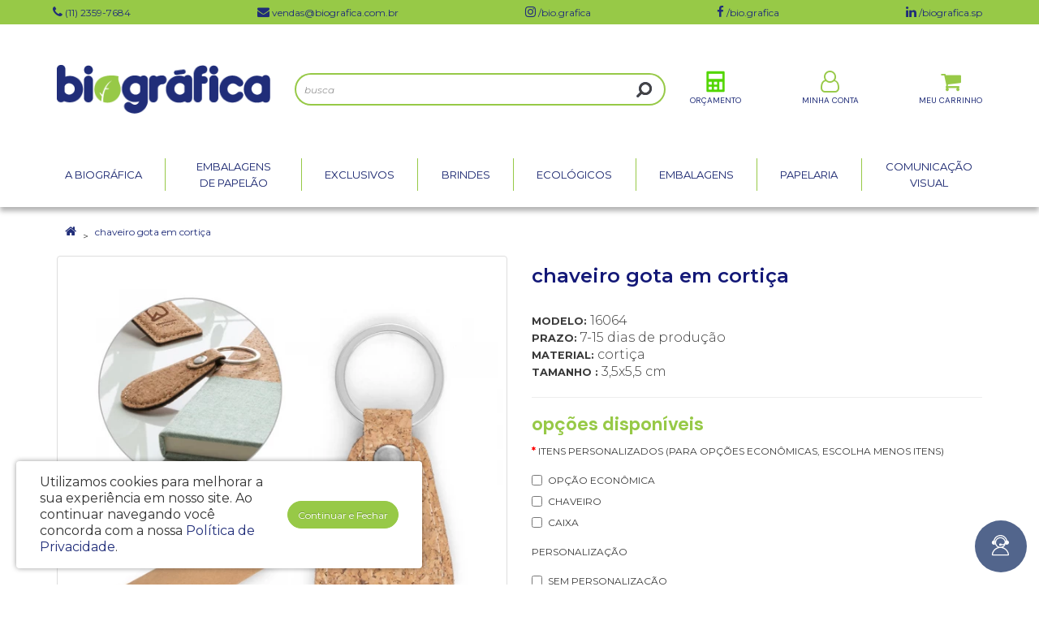

--- FILE ---
content_type: text/html; charset=utf-8
request_url: https://www.biografica.com.br/chaveiro-em-cortica
body_size: 44777
content:
<!DOCTYPE html>
<!--[if IE]><![endif]-->
<!--[if IE 8 ]><html dir="ltr" lang="pt-br" class="ie8"><![endif]-->
<!--[if IE 9 ]><html dir="ltr" lang="pt-br" class="ie9"><![endif]-->
<!--[if (gt IE 9)|!(IE)]><!-->
<html dir="ltr" lang="pt-br">
<!--<![endif]-->
<head>
<meta charset="UTF-8" />
<meta name="viewport" content="width=device-width, initial-scale=1">
<title>MILLAU. Chaveiro em cortiça</title>
<base href="https://www.biografica.com.br/" />
<meta name="description" content="Chaveiro em cortiça. Fornecido com caixa de cartão kraft desmontada." />
<meta name="keywords" content= "&quot;chaveiro carros&quot;
&quot;chaveiro 24&quot;
&quot;chaveiro personalizado&quot;
&quot;chaveiro para chave&quot;
&quot;chaveiro acrilico&quot;
&quot;chaveiro de parede&quot;
&quot;chaveiro feminino&quot;
&quot;chaveiros bonitos&quot;" />
<meta http-equiv="X-UA-Compatible" content="IE=edge">
<link href="https://www.biografica.com.br/image/catalog/sistema/favicon-biografica-202203.png" rel="icon" />
<link href="https://www.biografica.com.br/chaveiro-em-cortica" rel="canonical" />

<script type="text/javascript">
  /*! jQuery v2.1.1 | (c) 2005, 2014 jQuery Foundation, Inc. | jquery.org/license */
!function(a,b){"object"==typeof module&&"object"==typeof module.exports?module.exports=a.document?b(a,!0):function(a){if(!a.document)throw new Error("jQuery requires a window with a document");return b(a)}:b(a)}("undefined"!=typeof window?window:this,function(a,b){var c=[],d=c.slice,e=c.concat,f=c.push,g=c.indexOf,h={},i=h.toString,j=h.hasOwnProperty,k={},l=a.document,m="2.1.1",n=function(a,b){return new n.fn.init(a,b)},o=/^[\s\uFEFF\xA0]+|[\s\uFEFF\xA0]+$/g,p=/^-ms-/,q=/-([\da-z])/gi,r=function(a,b){return b.toUpperCase()};n.fn=n.prototype={jquery:m,constructor:n,selector:"",length:0,toArray:function(){return d.call(this)},get:function(a){return null!=a?0>a?this[a+this.length]:this[a]:d.call(this)},pushStack:function(a){var b=n.merge(this.constructor(),a);return b.prevObject=this,b.context=this.context,b},each:function(a,b){return n.each(this,a,b)},map:function(a){return this.pushStack(n.map(this,function(b,c){return a.call(b,c,b)}))},slice:function(){return this.pushStack(d.apply(this,arguments))},first:function(){return this.eq(0)},last:function(){return this.eq(-1)},eq:function(a){var b=this.length,c=+a+(0>a?b:0);return this.pushStack(c>=0&&b>c?[this[c]]:[])},end:function(){return this.prevObject||this.constructor(null)},push:f,sort:c.sort,splice:c.splice},n.extend=n.fn.extend=function(){var a,b,c,d,e,f,g=arguments[0]||{},h=1,i=arguments.length,j=!1;for("boolean"==typeof g&&(j=g,g=arguments[h]||{},h++),"object"==typeof g||n.isFunction(g)||(g={}),h===i&&(g=this,h--);i>h;h++)if(null!=(a=arguments[h]))for(b in a)c=g[b],d=a[b],g!==d&&(j&&d&&(n.isPlainObject(d)||(e=n.isArray(d)))?(e?(e=!1,f=c&&n.isArray(c)?c:[]):f=c&&n.isPlainObject(c)?c:{},g[b]=n.extend(j,f,d)):void 0!==d&&(g[b]=d));return g},n.extend({expando:"jQuery"+(m+Math.random()).replace(/\D/g,""),isReady:!0,error:function(a){throw new Error(a)},noop:function(){},isFunction:function(a){return"function"===n.type(a)},isArray:Array.isArray,isWindow:function(a){return null!=a&&a===a.window},isNumeric:function(a){return!n.isArray(a)&&a-parseFloat(a)>=0},isPlainObject:function(a){return"object"!==n.type(a)||a.nodeType||n.isWindow(a)?!1:a.constructor&&!j.call(a.constructor.prototype,"isPrototypeOf")?!1:!0},isEmptyObject:function(a){var b;for(b in a)return!1;return!0},type:function(a){return null==a?a+"":"object"==typeof a||"function"==typeof a?h[i.call(a)]||"object":typeof a},globalEval:function(a){var b,c=eval;a=n.trim(a),a&&(1===a.indexOf("use strict")?(b=l.createElement("script"),b.text=a,l.head.appendChild(b).parentNode.removeChild(b)):c(a))},camelCase:function(a){return a.replace(p,"ms-").replace(q,r)},nodeName:function(a,b){return a.nodeName&&a.nodeName.toLowerCase()===b.toLowerCase()},each:function(a,b,c){var d,e=0,f=a.length,g=s(a);if(c){if(g){for(;f>e;e++)if(d=b.apply(a[e],c),d===!1)break}else for(e in a)if(d=b.apply(a[e],c),d===!1)break}else if(g){for(;f>e;e++)if(d=b.call(a[e],e,a[e]),d===!1)break}else for(e in a)if(d=b.call(a[e],e,a[e]),d===!1)break;return a},trim:function(a){return null==a?"":(a+"").replace(o,"")},makeArray:function(a,b){var c=b||[];return null!=a&&(s(Object(a))?n.merge(c,"string"==typeof a?[a]:a):f.call(c,a)),c},inArray:function(a,b,c){return null==b?-1:g.call(b,a,c)},merge:function(a,b){for(var c=+b.length,d=0,e=a.length;c>d;d++)a[e++]=b[d];return a.length=e,a},grep:function(a,b,c){for(var d,e=[],f=0,g=a.length,h=!c;g>f;f++)d=!b(a[f],f),d!==h&&e.push(a[f]);return e},map:function(a,b,c){var d,f=0,g=a.length,h=s(a),i=[];if(h)for(;g>f;f++)d=b(a[f],f,c),null!=d&&i.push(d);else for(f in a)d=b(a[f],f,c),null!=d&&i.push(d);return e.apply([],i)},guid:1,proxy:function(a,b){var c,e,f;return"string"==typeof b&&(c=a[b],b=a,a=c),n.isFunction(a)?(e=d.call(arguments,2),f=function(){return a.apply(b||this,e.concat(d.call(arguments)))},f.guid=a.guid=a.guid||n.guid++,f):void 0},now:Date.now,support:k}),n.each("Boolean Number String Function Array Date RegExp Object Error".split(" "),function(a,b){h["[object "+b+"]"]=b.toLowerCase()});function s(a){var b=a.length,c=n.type(a);return"function"===c||n.isWindow(a)?!1:1===a.nodeType&&b?!0:"array"===c||0===b||"number"==typeof b&&b>0&&b-1 in a}var t=function(a){var b,c,d,e,f,g,h,i,j,k,l,m,n,o,p,q,r,s,t,u="sizzle"+-new Date,v=a.document,w=0,x=0,y=gb(),z=gb(),A=gb(),B=function(a,b){return a===b&&(l=!0),0},C="undefined",D=1<<31,E={}.hasOwnProperty,F=[],G=F.pop,H=F.push,I=F.push,J=F.slice,K=F.indexOf||function(a){for(var b=0,c=this.length;c>b;b++)if(this[b]===a)return b;return-1},L="checked|selected|async|autofocus|autoplay|controls|defer|disabled|hidden|ismap|loop|multiple|open|readonly|required|scoped",M="[\\x20\\t\\r\\n\\f]",N="(?:\\\\.|[\\w-]|[^\\x00-\\xa0])+",O=N.replace("w","w#"),P="\\["+M+"*("+N+")(?:"+M+"*([*^$|!~]?=)"+M+"*(?:'((?:\\\\.|[^\\\\'])*)'|\"((?:\\\\.|[^\\\\\"])*)\"|("+O+"))|)"+M+"*\\]",Q=":("+N+")(?:\\((('((?:\\\\.|[^\\\\'])*)'|\"((?:\\\\.|[^\\\\\"])*)\")|((?:\\\\.|[^\\\\()[\\]]|"+P+")*)|.*)\\)|)",R=new RegExp("^"+M+"+|((?:^|[^\\\\])(?:\\\\.)*)"+M+"+$","g"),S=new RegExp("^"+M+"*,"+M+"*"),T=new RegExp("^"+M+"*([>+~]|"+M+")"+M+"*"),U=new RegExp("="+M+"*([^\\]'\"]*?)"+M+"*\\]","g"),V=new RegExp(Q),W=new RegExp("^"+O+"$"),X={ID:new RegExp("^#("+N+")"),CLASS:new RegExp("^\\.("+N+")"),TAG:new RegExp("^("+N.replace("w","w*")+")"),ATTR:new RegExp("^"+P),PSEUDO:new RegExp("^"+Q),CHILD:new RegExp("^:(only|first|last|nth|nth-last)-(child|of-type)(?:\\("+M+"*(even|odd|(([+-]|)(\\d*)n|)"+M+"*(?:([+-]|)"+M+"*(\\d+)|))"+M+"*\\)|)","i"),bool:new RegExp("^(?:"+L+")$","i"),needsContext:new RegExp("^"+M+"*[>+~]|:(even|odd|eq|gt|lt|nth|first|last)(?:\\("+M+"*((?:-\\d)?\\d*)"+M+"*\\)|)(?=[^-]|$)","i")},Y=/^(?:input|select|textarea|button)$/i,Z=/^h\d$/i,$=/^[^{]+\{\s*\[native \w/,_=/^(?:#([\w-]+)|(\w+)|\.([\w-]+))$/,ab=/[+~]/,bb=/'|\\/g,cb=new RegExp("\\\\([\\da-f]{1,6}"+M+"?|("+M+")|.)","ig"),db=function(a,b,c){var d="0x"+b-65536;return d!==d||c?b:0>d?String.fromCharCode(d+65536):String.fromCharCode(d>>10|55296,1023&d|56320)};try{I.apply(F=J.call(v.childNodes),v.childNodes),F[v.childNodes.length].nodeType}catch(eb){I={apply:F.length?function(a,b){H.apply(a,J.call(b))}:function(a,b){var c=a.length,d=0;while(a[c++]=b[d++]);a.length=c-1}}}function fb(a,b,d,e){var f,h,j,k,l,o,r,s,w,x;if((b?b.ownerDocument||b:v)!==n&&m(b),b=b||n,d=d||[],!a||"string"!=typeof a)return d;if(1!==(k=b.nodeType)&&9!==k)return[];if(p&&!e){if(f=_.exec(a))if(j=f[1]){if(9===k){if(h=b.getElementById(j),!h||!h.parentNode)return d;if(h.id===j)return d.push(h),d}else if(b.ownerDocument&&(h=b.ownerDocument.getElementById(j))&&t(b,h)&&h.id===j)return d.push(h),d}else{if(f[2])return I.apply(d,b.getElementsByTagName(a)),d;if((j=f[3])&&c.getElementsByClassName&&b.getElementsByClassName)return I.apply(d,b.getElementsByClassName(j)),d}if(c.qsa&&(!q||!q.test(a))){if(s=r=u,w=b,x=9===k&&a,1===k&&"object"!==b.nodeName.toLowerCase()){o=g(a),(r=b.getAttribute("id"))?s=r.replace(bb,"\\$&"):b.setAttribute("id",s),s="[id='"+s+"'] ",l=o.length;while(l--)o[l]=s+qb(o[l]);w=ab.test(a)&&ob(b.parentNode)||b,x=o.join(",")}if(x)try{return I.apply(d,w.querySelectorAll(x)),d}catch(y){}finally{r||b.removeAttribute("id")}}}return i(a.replace(R,"$1"),b,d,e)}function gb(){var a=[];function b(c,e){return a.push(c+" ")>d.cacheLength&&delete b[a.shift()],b[c+" "]=e}return b}function hb(a){return a[u]=!0,a}function ib(a){var b=n.createElement("div");try{return!!a(b)}catch(c){return!1}finally{b.parentNode&&b.parentNode.removeChild(b),b=null}}function jb(a,b){var c=a.split("|"),e=a.length;while(e--)d.attrHandle[c[e]]=b}function kb(a,b){var c=b&&a,d=c&&1===a.nodeType&&1===b.nodeType&&(~b.sourceIndex||D)-(~a.sourceIndex||D);if(d)return d;if(c)while(c=c.nextSibling)if(c===b)return-1;return a?1:-1}function lb(a){return function(b){var c=b.nodeName.toLowerCase();return"input"===c&&b.type===a}}function mb(a){return function(b){var c=b.nodeName.toLowerCase();return("input"===c||"button"===c)&&b.type===a}}function nb(a){return hb(function(b){return b=+b,hb(function(c,d){var e,f=a([],c.length,b),g=f.length;while(g--)c[e=f[g]]&&(c[e]=!(d[e]=c[e]))})})}function ob(a){return a&&typeof a.getElementsByTagName!==C&&a}c=fb.support={},f=fb.isXML=function(a){var b=a&&(a.ownerDocument||a).documentElement;return b?"HTML"!==b.nodeName:!1},m=fb.setDocument=function(a){var b,e=a?a.ownerDocument||a:v,g=e.defaultView;return e!==n&&9===e.nodeType&&e.documentElement?(n=e,o=e.documentElement,p=!f(e),g&&g!==g.top&&(g.addEventListener?g.addEventListener("unload",function(){m()},!1):g.attachEvent&&g.attachEvent("onunload",function(){m()})),c.attributes=ib(function(a){return a.className="i",!a.getAttribute("className")}),c.getElementsByTagName=ib(function(a){return a.appendChild(e.createComment("")),!a.getElementsByTagName("*").length}),c.getElementsByClassName=$.test(e.getElementsByClassName)&&ib(function(a){return a.innerHTML="<div class='a'></div><div class='a i'></div>",a.firstChild.className="i",2===a.getElementsByClassName("i").length}),c.getById=ib(function(a){return o.appendChild(a).id=u,!e.getElementsByName||!e.getElementsByName(u).length}),c.getById?(d.find.ID=function(a,b){if(typeof b.getElementById!==C&&p){var c=b.getElementById(a);return c&&c.parentNode?[c]:[]}},d.filter.ID=function(a){var b=a.replace(cb,db);return function(a){return a.getAttribute("id")===b}}):(delete d.find.ID,d.filter.ID=function(a){var b=a.replace(cb,db);return function(a){var c=typeof a.getAttributeNode!==C&&a.getAttributeNode("id");return c&&c.value===b}}),d.find.TAG=c.getElementsByTagName?function(a,b){return typeof b.getElementsByTagName!==C?b.getElementsByTagName(a):void 0}:function(a,b){var c,d=[],e=0,f=b.getElementsByTagName(a);if("*"===a){while(c=f[e++])1===c.nodeType&&d.push(c);return d}return f},d.find.CLASS=c.getElementsByClassName&&function(a,b){return typeof b.getElementsByClassName!==C&&p?b.getElementsByClassName(a):void 0},r=[],q=[],(c.qsa=$.test(e.querySelectorAll))&&(ib(function(a){a.innerHTML="<select msallowclip=''><option selected=''></option></select>",a.querySelectorAll("[msallowclip^='']").length&&q.push("[*^$]="+M+"*(?:''|\"\")"),a.querySelectorAll("[selected]").length||q.push("\\["+M+"*(?:value|"+L+")"),a.querySelectorAll(":checked").length||q.push(":checked")}),ib(function(a){var b=e.createElement("input");b.setAttribute("type","hidden"),a.appendChild(b).setAttribute("name","D"),a.querySelectorAll("[name=d]").length&&q.push("name"+M+"*[*^$|!~]?="),a.querySelectorAll(":enabled").length||q.push(":enabled",":disabled"),a.querySelectorAll("*,:x"),q.push(",.*:")})),(c.matchesSelector=$.test(s=o.matches||o.webkitMatchesSelector||o.mozMatchesSelector||o.oMatchesSelector||o.msMatchesSelector))&&ib(function(a){c.disconnectedMatch=s.call(a,"div"),s.call(a,"[s!='']:x"),r.push("!=",Q)}),q=q.length&&new RegExp(q.join("|")),r=r.length&&new RegExp(r.join("|")),b=$.test(o.compareDocumentPosition),t=b||$.test(o.contains)?function(a,b){var c=9===a.nodeType?a.documentElement:a,d=b&&b.parentNode;return a===d||!(!d||1!==d.nodeType||!(c.contains?c.contains(d):a.compareDocumentPosition&&16&a.compareDocumentPosition(d)))}:function(a,b){if(b)while(b=b.parentNode)if(b===a)return!0;return!1},B=b?function(a,b){if(a===b)return l=!0,0;var d=!a.compareDocumentPosition-!b.compareDocumentPosition;return d?d:(d=(a.ownerDocument||a)===(b.ownerDocument||b)?a.compareDocumentPosition(b):1,1&d||!c.sortDetached&&b.compareDocumentPosition(a)===d?a===e||a.ownerDocument===v&&t(v,a)?-1:b===e||b.ownerDocument===v&&t(v,b)?1:k?K.call(k,a)-K.call(k,b):0:4&d?-1:1)}:function(a,b){if(a===b)return l=!0,0;var c,d=0,f=a.parentNode,g=b.parentNode,h=[a],i=[b];if(!f||!g)return a===e?-1:b===e?1:f?-1:g?1:k?K.call(k,a)-K.call(k,b):0;if(f===g)return kb(a,b);c=a;while(c=c.parentNode)h.unshift(c);c=b;while(c=c.parentNode)i.unshift(c);while(h[d]===i[d])d++;return d?kb(h[d],i[d]):h[d]===v?-1:i[d]===v?1:0},e):n},fb.matches=function(a,b){return fb(a,null,null,b)},fb.matchesSelector=function(a,b){if((a.ownerDocument||a)!==n&&m(a),b=b.replace(U,"='$1']"),!(!c.matchesSelector||!p||r&&r.test(b)||q&&q.test(b)))try{var d=s.call(a,b);if(d||c.disconnectedMatch||a.document&&11!==a.document.nodeType)return d}catch(e){}return fb(b,n,null,[a]).length>0},fb.contains=function(a,b){return(a.ownerDocument||a)!==n&&m(a),t(a,b)},fb.attr=function(a,b){(a.ownerDocument||a)!==n&&m(a);var e=d.attrHandle[b.toLowerCase()],f=e&&E.call(d.attrHandle,b.toLowerCase())?e(a,b,!p):void 0;return void 0!==f?f:c.attributes||!p?a.getAttribute(b):(f=a.getAttributeNode(b))&&f.specified?f.value:null},fb.error=function(a){throw new Error("Syntax error, unrecognized expression: "+a)},fb.uniqueSort=function(a){var b,d=[],e=0,f=0;if(l=!c.detectDuplicates,k=!c.sortStable&&a.slice(0),a.sort(B),l){while(b=a[f++])b===a[f]&&(e=d.push(f));while(e--)a.splice(d[e],1)}return k=null,a},e=fb.getText=function(a){var b,c="",d=0,f=a.nodeType;if(f){if(1===f||9===f||11===f){if("string"==typeof a.textContent)return a.textContent;for(a=a.firstChild;a;a=a.nextSibling)c+=e(a)}else if(3===f||4===f)return a.nodeValue}else while(b=a[d++])c+=e(b);return c},d=fb.selectors={cacheLength:50,createPseudo:hb,match:X,attrHandle:{},find:{},relative:{">":{dir:"parentNode",first:!0}," ":{dir:"parentNode"},"+":{dir:"previousSibling",first:!0},"~":{dir:"previousSibling"}},preFilter:{ATTR:function(a){return a[1]=a[1].replace(cb,db),a[3]=(a[3]||a[4]||a[5]||"").replace(cb,db),"~="===a[2]&&(a[3]=" "+a[3]+" "),a.slice(0,4)},CHILD:function(a){return a[1]=a[1].toLowerCase(),"nth"===a[1].slice(0,3)?(a[3]||fb.error(a[0]),a[4]=+(a[4]?a[5]+(a[6]||1):2*("even"===a[3]||"odd"===a[3])),a[5]=+(a[7]+a[8]||"odd"===a[3])):a[3]&&fb.error(a[0]),a},PSEUDO:function(a){var b,c=!a[6]&&a[2];return X.CHILD.test(a[0])?null:(a[3]?a[2]=a[4]||a[5]||"":c&&V.test(c)&&(b=g(c,!0))&&(b=c.indexOf(")",c.length-b)-c.length)&&(a[0]=a[0].slice(0,b),a[2]=c.slice(0,b)),a.slice(0,3))}},filter:{TAG:function(a){var b=a.replace(cb,db).toLowerCase();return"*"===a?function(){return!0}:function(a){return a.nodeName&&a.nodeName.toLowerCase()===b}},CLASS:function(a){var b=y[a+" "];return b||(b=new RegExp("(^|"+M+")"+a+"("+M+"|$)"))&&y(a,function(a){return b.test("string"==typeof a.className&&a.className||typeof a.getAttribute!==C&&a.getAttribute("class")||"")})},ATTR:function(a,b,c){return function(d){var e=fb.attr(d,a);return null==e?"!="===b:b?(e+="","="===b?e===c:"!="===b?e!==c:"^="===b?c&&0===e.indexOf(c):"*="===b?c&&e.indexOf(c)>-1:"$="===b?c&&e.slice(-c.length)===c:"~="===b?(" "+e+" ").indexOf(c)>-1:"|="===b?e===c||e.slice(0,c.length+1)===c+"-":!1):!0}},CHILD:function(a,b,c,d,e){var f="nth"!==a.slice(0,3),g="last"!==a.slice(-4),h="of-type"===b;return 1===d&&0===e?function(a){return!!a.parentNode}:function(b,c,i){var j,k,l,m,n,o,p=f!==g?"nextSibling":"previousSibling",q=b.parentNode,r=h&&b.nodeName.toLowerCase(),s=!i&&!h;if(q){if(f){while(p){l=b;while(l=l[p])if(h?l.nodeName.toLowerCase()===r:1===l.nodeType)return!1;o=p="only"===a&&!o&&"nextSibling"}return!0}if(o=[g?q.firstChild:q.lastChild],g&&s){k=q[u]||(q[u]={}),j=k[a]||[],n=j[0]===w&&j[1],m=j[0]===w&&j[2],l=n&&q.childNodes[n];while(l=++n&&l&&l[p]||(m=n=0)||o.pop())if(1===l.nodeType&&++m&&l===b){k[a]=[w,n,m];break}}else if(s&&(j=(b[u]||(b[u]={}))[a])&&j[0]===w)m=j[1];else while(l=++n&&l&&l[p]||(m=n=0)||o.pop())if((h?l.nodeName.toLowerCase()===r:1===l.nodeType)&&++m&&(s&&((l[u]||(l[u]={}))[a]=[w,m]),l===b))break;return m-=e,m===d||m%d===0&&m/d>=0}}},PSEUDO:function(a,b){var c,e=d.pseudos[a]||d.setFilters[a.toLowerCase()]||fb.error("unsupported pseudo: "+a);return e[u]?e(b):e.length>1?(c=[a,a,"",b],d.setFilters.hasOwnProperty(a.toLowerCase())?hb(function(a,c){var d,f=e(a,b),g=f.length;while(g--)d=K.call(a,f[g]),a[d]=!(c[d]=f[g])}):function(a){return e(a,0,c)}):e}},pseudos:{not:hb(function(a){var b=[],c=[],d=h(a.replace(R,"$1"));return d[u]?hb(function(a,b,c,e){var f,g=d(a,null,e,[]),h=a.length;while(h--)(f=g[h])&&(a[h]=!(b[h]=f))}):function(a,e,f){return b[0]=a,d(b,null,f,c),!c.pop()}}),has:hb(function(a){return function(b){return fb(a,b).length>0}}),contains:hb(function(a){return function(b){return(b.textContent||b.innerText||e(b)).indexOf(a)>-1}}),lang:hb(function(a){return W.test(a||"")||fb.error("unsupported lang: "+a),a=a.replace(cb,db).toLowerCase(),function(b){var c;do if(c=p?b.lang:b.getAttribute("xml:lang")||b.getAttribute("lang"))return c=c.toLowerCase(),c===a||0===c.indexOf(a+"-");while((b=b.parentNode)&&1===b.nodeType);return!1}}),target:function(b){var c=a.location&&a.location.hash;return c&&c.slice(1)===b.id},root:function(a){return a===o},focus:function(a){return a===n.activeElement&&(!n.hasFocus||n.hasFocus())&&!!(a.type||a.href||~a.tabIndex)},enabled:function(a){return a.disabled===!1},disabled:function(a){return a.disabled===!0},checked:function(a){var b=a.nodeName.toLowerCase();return"input"===b&&!!a.checked||"option"===b&&!!a.selected},selected:function(a){return a.parentNode&&a.parentNode.selectedIndex,a.selected===!0},empty:function(a){for(a=a.firstChild;a;a=a.nextSibling)if(a.nodeType<6)return!1;return!0},parent:function(a){return!d.pseudos.empty(a)},header:function(a){return Z.test(a.nodeName)},input:function(a){return Y.test(a.nodeName)},button:function(a){var b=a.nodeName.toLowerCase();return"input"===b&&"button"===a.type||"button"===b},text:function(a){var b;return"input"===a.nodeName.toLowerCase()&&"text"===a.type&&(null==(b=a.getAttribute("type"))||"text"===b.toLowerCase())},first:nb(function(){return[0]}),last:nb(function(a,b){return[b-1]}),eq:nb(function(a,b,c){return[0>c?c+b:c]}),even:nb(function(a,b){for(var c=0;b>c;c+=2)a.push(c);return a}),odd:nb(function(a,b){for(var c=1;b>c;c+=2)a.push(c);return a}),lt:nb(function(a,b,c){for(var d=0>c?c+b:c;--d>=0;)a.push(d);return a}),gt:nb(function(a,b,c){for(var d=0>c?c+b:c;++d<b;)a.push(d);return a})}},d.pseudos.nth=d.pseudos.eq;for(b in{radio:!0,checkbox:!0,file:!0,password:!0,image:!0})d.pseudos[b]=lb(b);for(b in{submit:!0,reset:!0})d.pseudos[b]=mb(b);function pb(){}pb.prototype=d.filters=d.pseudos,d.setFilters=new pb,g=fb.tokenize=function(a,b){var c,e,f,g,h,i,j,k=z[a+" "];if(k)return b?0:k.slice(0);h=a,i=[],j=d.preFilter;while(h){(!c||(e=S.exec(h)))&&(e&&(h=h.slice(e[0].length)||h),i.push(f=[])),c=!1,(e=T.exec(h))&&(c=e.shift(),f.push({value:c,type:e[0].replace(R," ")}),h=h.slice(c.length));for(g in d.filter)!(e=X[g].exec(h))||j[g]&&!(e=j[g](e))||(c=e.shift(),f.push({value:c,type:g,matches:e}),h=h.slice(c.length));if(!c)break}return b?h.length:h?fb.error(a):z(a,i).slice(0)};function qb(a){for(var b=0,c=a.length,d="";c>b;b++)d+=a[b].value;return d}function rb(a,b,c){var d=b.dir,e=c&&"parentNode"===d,f=x++;return b.first?function(b,c,f){while(b=b[d])if(1===b.nodeType||e)return a(b,c,f)}:function(b,c,g){var h,i,j=[w,f];if(g){while(b=b[d])if((1===b.nodeType||e)&&a(b,c,g))return!0}else while(b=b[d])if(1===b.nodeType||e){if(i=b[u]||(b[u]={}),(h=i[d])&&h[0]===w&&h[1]===f)return j[2]=h[2];if(i[d]=j,j[2]=a(b,c,g))return!0}}}function sb(a){return a.length>1?function(b,c,d){var e=a.length;while(e--)if(!a[e](b,c,d))return!1;return!0}:a[0]}function tb(a,b,c){for(var d=0,e=b.length;e>d;d++)fb(a,b[d],c);return c}function ub(a,b,c,d,e){for(var f,g=[],h=0,i=a.length,j=null!=b;i>h;h++)(f=a[h])&&(!c||c(f,d,e))&&(g.push(f),j&&b.push(h));return g}function vb(a,b,c,d,e,f){return d&&!d[u]&&(d=vb(d)),e&&!e[u]&&(e=vb(e,f)),hb(function(f,g,h,i){var j,k,l,m=[],n=[],o=g.length,p=f||tb(b||"*",h.nodeType?[h]:h,[]),q=!a||!f&&b?p:ub(p,m,a,h,i),r=c?e||(f?a:o||d)?[]:g:q;if(c&&c(q,r,h,i),d){j=ub(r,n),d(j,[],h,i),k=j.length;while(k--)(l=j[k])&&(r[n[k]]=!(q[n[k]]=l))}if(f){if(e||a){if(e){j=[],k=r.length;while(k--)(l=r[k])&&j.push(q[k]=l);e(null,r=[],j,i)}k=r.length;while(k--)(l=r[k])&&(j=e?K.call(f,l):m[k])>-1&&(f[j]=!(g[j]=l))}}else r=ub(r===g?r.splice(o,r.length):r),e?e(null,g,r,i):I.apply(g,r)})}function wb(a){for(var b,c,e,f=a.length,g=d.relative[a[0].type],h=g||d.relative[" "],i=g?1:0,k=rb(function(a){return a===b},h,!0),l=rb(function(a){return K.call(b,a)>-1},h,!0),m=[function(a,c,d){return!g&&(d||c!==j)||((b=c).nodeType?k(a,c,d):l(a,c,d))}];f>i;i++)if(c=d.relative[a[i].type])m=[rb(sb(m),c)];else{if(c=d.filter[a[i].type].apply(null,a[i].matches),c[u]){for(e=++i;f>e;e++)if(d.relative[a[e].type])break;return vb(i>1&&sb(m),i>1&&qb(a.slice(0,i-1).concat({value:" "===a[i-2].type?"*":""})).replace(R,"$1"),c,e>i&&wb(a.slice(i,e)),f>e&&wb(a=a.slice(e)),f>e&&qb(a))}m.push(c)}return sb(m)}function xb(a,b){var c=b.length>0,e=a.length>0,f=function(f,g,h,i,k){var l,m,o,p=0,q="0",r=f&&[],s=[],t=j,u=f||e&&d.find.TAG("*",k),v=w+=null==t?1:Math.random()||.1,x=u.length;for(k&&(j=g!==n&&g);q!==x&&null!=(l=u[q]);q++){if(e&&l){m=0;while(o=a[m++])if(o(l,g,h)){i.push(l);break}k&&(w=v)}c&&((l=!o&&l)&&p--,f&&r.push(l))}if(p+=q,c&&q!==p){m=0;while(o=b[m++])o(r,s,g,h);if(f){if(p>0)while(q--)r[q]||s[q]||(s[q]=G.call(i));s=ub(s)}I.apply(i,s),k&&!f&&s.length>0&&p+b.length>1&&fb.uniqueSort(i)}return k&&(w=v,j=t),r};return c?hb(f):f}return h=fb.compile=function(a,b){var c,d=[],e=[],f=A[a+" "];if(!f){b||(b=g(a)),c=b.length;while(c--)f=wb(b[c]),f[u]?d.push(f):e.push(f);f=A(a,xb(e,d)),f.selector=a}return f},i=fb.select=function(a,b,e,f){var i,j,k,l,m,n="function"==typeof a&&a,o=!f&&g(a=n.selector||a);if(e=e||[],1===o.length){if(j=o[0]=o[0].slice(0),j.length>2&&"ID"===(k=j[0]).type&&c.getById&&9===b.nodeType&&p&&d.relative[j[1].type]){if(b=(d.find.ID(k.matches[0].replace(cb,db),b)||[])[0],!b)return e;n&&(b=b.parentNode),a=a.slice(j.shift().value.length)}i=X.needsContext.test(a)?0:j.length;while(i--){if(k=j[i],d.relative[l=k.type])break;if((m=d.find[l])&&(f=m(k.matches[0].replace(cb,db),ab.test(j[0].type)&&ob(b.parentNode)||b))){if(j.splice(i,1),a=f.length&&qb(j),!a)return I.apply(e,f),e;break}}}return(n||h(a,o))(f,b,!p,e,ab.test(a)&&ob(b.parentNode)||b),e},c.sortStable=u.split("").sort(B).join("")===u,c.detectDuplicates=!!l,m(),c.sortDetached=ib(function(a){return 1&a.compareDocumentPosition(n.createElement("div"))}),ib(function(a){return a.innerHTML="<a href='#'></a>","#"===a.firstChild.getAttribute("href")})||jb("type|href|height|width",function(a,b,c){return c?void 0:a.getAttribute(b,"type"===b.toLowerCase()?1:2)}),c.attributes&&ib(function(a){return a.innerHTML="<input/>",a.firstChild.setAttribute("value",""),""===a.firstChild.getAttribute("value")})||jb("value",function(a,b,c){return c||"input"!==a.nodeName.toLowerCase()?void 0:a.defaultValue}),ib(function(a){return null==a.getAttribute("disabled")})||jb(L,function(a,b,c){var d;return c?void 0:a[b]===!0?b.toLowerCase():(d=a.getAttributeNode(b))&&d.specified?d.value:null}),fb}(a);n.find=t,n.expr=t.selectors,n.expr[":"]=n.expr.pseudos,n.unique=t.uniqueSort,n.text=t.getText,n.isXMLDoc=t.isXML,n.contains=t.contains;var u=n.expr.match.needsContext,v=/^<(\w+)\s*\/?>(?:<\/\1>|)$/,w=/^.[^:#\[\.,]*$/;function x(a,b,c){if(n.isFunction(b))return n.grep(a,function(a,d){return!!b.call(a,d,a)!==c});if(b.nodeType)return n.grep(a,function(a){return a===b!==c});if("string"==typeof b){if(w.test(b))return n.filter(b,a,c);b=n.filter(b,a)}return n.grep(a,function(a){return g.call(b,a)>=0!==c})}n.filter=function(a,b,c){var d=b[0];return c&&(a=":not("+a+")"),1===b.length&&1===d.nodeType?n.find.matchesSelector(d,a)?[d]:[]:n.find.matches(a,n.grep(b,function(a){return 1===a.nodeType}))},n.fn.extend({find:function(a){var b,c=this.length,d=[],e=this;if("string"!=typeof a)return this.pushStack(n(a).filter(function(){for(b=0;c>b;b++)if(n.contains(e[b],this))return!0}));for(b=0;c>b;b++)n.find(a,e[b],d);return d=this.pushStack(c>1?n.unique(d):d),d.selector=this.selector?this.selector+" "+a:a,d},filter:function(a){return this.pushStack(x(this,a||[],!1))},not:function(a){return this.pushStack(x(this,a||[],!0))},is:function(a){return!!x(this,"string"==typeof a&&u.test(a)?n(a):a||[],!1).length}});var y,z=/^(?:\s*(<[\w\W]+>)[^>]*|#([\w-]*))$/,A=n.fn.init=function(a,b){var c,d;if(!a)return this;if("string"==typeof a){if(c="<"===a[0]&&">"===a[a.length-1]&&a.length>=3?[null,a,null]:z.exec(a),!c||!c[1]&&b)return!b||b.jquery?(b||y).find(a):this.constructor(b).find(a);if(c[1]){if(b=b instanceof n?b[0]:b,n.merge(this,n.parseHTML(c[1],b&&b.nodeType?b.ownerDocument||b:l,!0)),v.test(c[1])&&n.isPlainObject(b))for(c in b)n.isFunction(this[c])?this[c](b[c]):this.attr(c,b[c]);return this}return d=l.getElementById(c[2]),d&&d.parentNode&&(this.length=1,this[0]=d),this.context=l,this.selector=a,this}return a.nodeType?(this.context=this[0]=a,this.length=1,this):n.isFunction(a)?"undefined"!=typeof y.ready?y.ready(a):a(n):(void 0!==a.selector&&(this.selector=a.selector,this.context=a.context),n.makeArray(a,this))};A.prototype=n.fn,y=n(l);var B=/^(?:parents|prev(?:Until|All))/,C={children:!0,contents:!0,next:!0,prev:!0};n.extend({dir:function(a,b,c){var d=[],e=void 0!==c;while((a=a[b])&&9!==a.nodeType)if(1===a.nodeType){if(e&&n(a).is(c))break;d.push(a)}return d},sibling:function(a,b){for(var c=[];a;a=a.nextSibling)1===a.nodeType&&a!==b&&c.push(a);return c}}),n.fn.extend({has:function(a){var b=n(a,this),c=b.length;return this.filter(function(){for(var a=0;c>a;a++)if(n.contains(this,b[a]))return!0})},closest:function(a,b){for(var c,d=0,e=this.length,f=[],g=u.test(a)||"string"!=typeof a?n(a,b||this.context):0;e>d;d++)for(c=this[d];c&&c!==b;c=c.parentNode)if(c.nodeType<11&&(g?g.index(c)>-1:1===c.nodeType&&n.find.matchesSelector(c,a))){f.push(c);break}return this.pushStack(f.length>1?n.unique(f):f)},index:function(a){return a?"string"==typeof a?g.call(n(a),this[0]):g.call(this,a.jquery?a[0]:a):this[0]&&this[0].parentNode?this.first().prevAll().length:-1},add:function(a,b){return this.pushStack(n.unique(n.merge(this.get(),n(a,b))))},addBack:function(a){return this.add(null==a?this.prevObject:this.prevObject.filter(a))}});function D(a,b){while((a=a[b])&&1!==a.nodeType);return a}n.each({parent:function(a){var b=a.parentNode;return b&&11!==b.nodeType?b:null},parents:function(a){return n.dir(a,"parentNode")},parentsUntil:function(a,b,c){return n.dir(a,"parentNode",c)},next:function(a){return D(a,"nextSibling")},prev:function(a){return D(a,"previousSibling")},nextAll:function(a){return n.dir(a,"nextSibling")},prevAll:function(a){return n.dir(a,"previousSibling")},nextUntil:function(a,b,c){return n.dir(a,"nextSibling",c)},prevUntil:function(a,b,c){return n.dir(a,"previousSibling",c)},siblings:function(a){return n.sibling((a.parentNode||{}).firstChild,a)},children:function(a){return n.sibling(a.firstChild)},contents:function(a){return a.contentDocument||n.merge([],a.childNodes)}},function(a,b){n.fn[a]=function(c,d){var e=n.map(this,b,c);return"Until"!==a.slice(-5)&&(d=c),d&&"string"==typeof d&&(e=n.filter(d,e)),this.length>1&&(C[a]||n.unique(e),B.test(a)&&e.reverse()),this.pushStack(e)}});var E=/\S+/g,F={};function G(a){var b=F[a]={};return n.each(a.match(E)||[],function(a,c){b[c]=!0}),b}n.Callbacks=function(a){a="string"==typeof a?F[a]||G(a):n.extend({},a);var b,c,d,e,f,g,h=[],i=!a.once&&[],j=function(l){for(b=a.memory&&l,c=!0,g=e||0,e=0,f=h.length,d=!0;h&&f>g;g++)if(h[g].apply(l[0],l[1])===!1&&a.stopOnFalse){b=!1;break}d=!1,h&&(i?i.length&&j(i.shift()):b?h=[]:k.disable())},k={add:function(){if(h){var c=h.length;!function g(b){n.each(b,function(b,c){var d=n.type(c);"function"===d?a.unique&&k.has(c)||h.push(c):c&&c.length&&"string"!==d&&g(c)})}(arguments),d?f=h.length:b&&(e=c,j(b))}return this},remove:function(){return h&&n.each(arguments,function(a,b){var c;while((c=n.inArray(b,h,c))>-1)h.splice(c,1),d&&(f>=c&&f--,g>=c&&g--)}),this},has:function(a){return a?n.inArray(a,h)>-1:!(!h||!h.length)},empty:function(){return h=[],f=0,this},disable:function(){return h=i=b=void 0,this},disabled:function(){return!h},lock:function(){return i=void 0,b||k.disable(),this},locked:function(){return!i},fireWith:function(a,b){return!h||c&&!i||(b=b||[],b=[a,b.slice?b.slice():b],d?i.push(b):j(b)),this},fire:function(){return k.fireWith(this,arguments),this},fired:function(){return!!c}};return k},n.extend({Deferred:function(a){var b=[["resolve","done",n.Callbacks("once memory"),"resolved"],["reject","fail",n.Callbacks("once memory"),"rejected"],["notify","progress",n.Callbacks("memory")]],c="pending",d={state:function(){return c},always:function(){return e.done(arguments).fail(arguments),this},then:function(){var a=arguments;return n.Deferred(function(c){n.each(b,function(b,f){var g=n.isFunction(a[b])&&a[b];e[f[1]](function(){var a=g&&g.apply(this,arguments);a&&n.isFunction(a.promise)?a.promise().done(c.resolve).fail(c.reject).progress(c.notify):c[f[0]+"With"](this===d?c.promise():this,g?[a]:arguments)})}),a=null}).promise()},promise:function(a){return null!=a?n.extend(a,d):d}},e={};return d.pipe=d.then,n.each(b,function(a,f){var g=f[2],h=f[3];d[f[1]]=g.add,h&&g.add(function(){c=h},b[1^a][2].disable,b[2][2].lock),e[f[0]]=function(){return e[f[0]+"With"](this===e?d:this,arguments),this},e[f[0]+"With"]=g.fireWith}),d.promise(e),a&&a.call(e,e),e},when:function(a){var b=0,c=d.call(arguments),e=c.length,f=1!==e||a&&n.isFunction(a.promise)?e:0,g=1===f?a:n.Deferred(),h=function(a,b,c){return function(e){b[a]=this,c[a]=arguments.length>1?d.call(arguments):e,c===i?g.notifyWith(b,c):--f||g.resolveWith(b,c)}},i,j,k;if(e>1)for(i=new Array(e),j=new Array(e),k=new Array(e);e>b;b++)c[b]&&n.isFunction(c[b].promise)?c[b].promise().done(h(b,k,c)).fail(g.reject).progress(h(b,j,i)):--f;return f||g.resolveWith(k,c),g.promise()}});var H;n.fn.ready=function(a){return n.ready.promise().done(a),this},n.extend({isReady:!1,readyWait:1,holdReady:function(a){a?n.readyWait++:n.ready(!0)},ready:function(a){(a===!0?--n.readyWait:n.isReady)||(n.isReady=!0,a!==!0&&--n.readyWait>0||(H.resolveWith(l,[n]),n.fn.triggerHandler&&(n(l).triggerHandler("ready"),n(l).off("ready"))))}});function I(){l.removeEventListener("DOMContentLoaded",I,!1),a.removeEventListener("load",I,!1),n.ready()}n.ready.promise=function(b){return H||(H=n.Deferred(),"complete"===l.readyState?setTimeout(n.ready):(l.addEventListener("DOMContentLoaded",I,!1),a.addEventListener("load",I,!1))),H.promise(b)},n.ready.promise();var J=n.access=function(a,b,c,d,e,f,g){var h=0,i=a.length,j=null==c;if("object"===n.type(c)){e=!0;for(h in c)n.access(a,b,h,c[h],!0,f,g)}else if(void 0!==d&&(e=!0,n.isFunction(d)||(g=!0),j&&(g?(b.call(a,d),b=null):(j=b,b=function(a,b,c){return j.call(n(a),c)})),b))for(;i>h;h++)b(a[h],c,g?d:d.call(a[h],h,b(a[h],c)));return e?a:j?b.call(a):i?b(a[0],c):f};n.acceptData=function(a){return 1===a.nodeType||9===a.nodeType||!+a.nodeType};function K(){Object.defineProperty(this.cache={},0,{get:function(){return{}}}),this.expando=n.expando+Math.random()}K.uid=1,K.accepts=n.acceptData,K.prototype={key:function(a){if(!K.accepts(a))return 0;var b={},c=a[this.expando];if(!c){c=K.uid++;try{b[this.expando]={value:c},Object.defineProperties(a,b)}catch(d){b[this.expando]=c,n.extend(a,b)}}return this.cache[c]||(this.cache[c]={}),c},set:function(a,b,c){var d,e=this.key(a),f=this.cache[e];if("string"==typeof b)f[b]=c;else if(n.isEmptyObject(f))n.extend(this.cache[e],b);else for(d in b)f[d]=b[d];return f},get:function(a,b){var c=this.cache[this.key(a)];return void 0===b?c:c[b]},access:function(a,b,c){var d;return void 0===b||b&&"string"==typeof b&&void 0===c?(d=this.get(a,b),void 0!==d?d:this.get(a,n.camelCase(b))):(this.set(a,b,c),void 0!==c?c:b)},remove:function(a,b){var c,d,e,f=this.key(a),g=this.cache[f];if(void 0===b)this.cache[f]={};else{n.isArray(b)?d=b.concat(b.map(n.camelCase)):(e=n.camelCase(b),b in g?d=[b,e]:(d=e,d=d in g?[d]:d.match(E)||[])),c=d.length;while(c--)delete g[d[c]]}},hasData:function(a){return!n.isEmptyObject(this.cache[a[this.expando]]||{})},discard:function(a){a[this.expando]&&delete this.cache[a[this.expando]]}};var L=new K,M=new K,N=/^(?:\{[\w\W]*\}|\[[\w\W]*\])$/,O=/([A-Z])/g;function P(a,b,c){var d;if(void 0===c&&1===a.nodeType)if(d="data-"+b.replace(O,"-$1").toLowerCase(),c=a.getAttribute(d),"string"==typeof c){try{c="true"===c?!0:"false"===c?!1:"null"===c?null:+c+""===c?+c:N.test(c)?n.parseJSON(c):c}catch(e){}M.set(a,b,c)}else c=void 0;return c}n.extend({hasData:function(a){return M.hasData(a)||L.hasData(a)},data:function(a,b,c){return M.access(a,b,c)},removeData:function(a,b){M.remove(a,b)
},_data:function(a,b,c){return L.access(a,b,c)},_removeData:function(a,b){L.remove(a,b)}}),n.fn.extend({data:function(a,b){var c,d,e,f=this[0],g=f&&f.attributes;if(void 0===a){if(this.length&&(e=M.get(f),1===f.nodeType&&!L.get(f,"hasDataAttrs"))){c=g.length;while(c--)g[c]&&(d=g[c].name,0===d.indexOf("data-")&&(d=n.camelCase(d.slice(5)),P(f,d,e[d])));L.set(f,"hasDataAttrs",!0)}return e}return"object"==typeof a?this.each(function(){M.set(this,a)}):J(this,function(b){var c,d=n.camelCase(a);if(f&&void 0===b){if(c=M.get(f,a),void 0!==c)return c;if(c=M.get(f,d),void 0!==c)return c;if(c=P(f,d,void 0),void 0!==c)return c}else this.each(function(){var c=M.get(this,d);M.set(this,d,b),-1!==a.indexOf("-")&&void 0!==c&&M.set(this,a,b)})},null,b,arguments.length>1,null,!0)},removeData:function(a){return this.each(function(){M.remove(this,a)})}}),n.extend({queue:function(a,b,c){var d;return a?(b=(b||"fx")+"queue",d=L.get(a,b),c&&(!d||n.isArray(c)?d=L.access(a,b,n.makeArray(c)):d.push(c)),d||[]):void 0},dequeue:function(a,b){b=b||"fx";var c=n.queue(a,b),d=c.length,e=c.shift(),f=n._queueHooks(a,b),g=function(){n.dequeue(a,b)};"inprogress"===e&&(e=c.shift(),d--),e&&("fx"===b&&c.unshift("inprogress"),delete f.stop,e.call(a,g,f)),!d&&f&&f.empty.fire()},_queueHooks:function(a,b){var c=b+"queueHooks";return L.get(a,c)||L.access(a,c,{empty:n.Callbacks("once memory").add(function(){L.remove(a,[b+"queue",c])})})}}),n.fn.extend({queue:function(a,b){var c=2;return"string"!=typeof a&&(b=a,a="fx",c--),arguments.length<c?n.queue(this[0],a):void 0===b?this:this.each(function(){var c=n.queue(this,a,b);n._queueHooks(this,a),"fx"===a&&"inprogress"!==c[0]&&n.dequeue(this,a)})},dequeue:function(a){return this.each(function(){n.dequeue(this,a)})},clearQueue:function(a){return this.queue(a||"fx",[])},promise:function(a,b){var c,d=1,e=n.Deferred(),f=this,g=this.length,h=function(){--d||e.resolveWith(f,[f])};"string"!=typeof a&&(b=a,a=void 0),a=a||"fx";while(g--)c=L.get(f[g],a+"queueHooks"),c&&c.empty&&(d++,c.empty.add(h));return h(),e.promise(b)}});var Q=/[+-]?(?:\d*\.|)\d+(?:[eE][+-]?\d+|)/.source,R=["Top","Right","Bottom","Left"],S=function(a,b){return a=b||a,"none"===n.css(a,"display")||!n.contains(a.ownerDocument,a)},T=/^(?:checkbox|radio)$/i;!function(){var a=l.createDocumentFragment(),b=a.appendChild(l.createElement("div")),c=l.createElement("input");c.setAttribute("type","radio"),c.setAttribute("checked","checked"),c.setAttribute("name","t"),b.appendChild(c),k.checkClone=b.cloneNode(!0).cloneNode(!0).lastChild.checked,b.innerHTML="<textarea>x</textarea>",k.noCloneChecked=!!b.cloneNode(!0).lastChild.defaultValue}();var U="undefined";k.focusinBubbles="onfocusin"in a;var V=/^key/,W=/^(?:mouse|pointer|contextmenu)|click/,X=/^(?:focusinfocus|focusoutblur)$/,Y=/^([^.]*)(?:\.(.+)|)$/;function Z(){return!0}function $(){return!1}function _(){try{return l.activeElement}catch(a){}}n.event={global:{},add:function(a,b,c,d,e){var f,g,h,i,j,k,l,m,o,p,q,r=L.get(a);if(r){c.handler&&(f=c,c=f.handler,e=f.selector),c.guid||(c.guid=n.guid++),(i=r.events)||(i=r.events={}),(g=r.handle)||(g=r.handle=function(b){return typeof n!==U&&n.event.triggered!==b.type?n.event.dispatch.apply(a,arguments):void 0}),b=(b||"").match(E)||[""],j=b.length;while(j--)h=Y.exec(b[j])||[],o=q=h[1],p=(h[2]||"").split(".").sort(),o&&(l=n.event.special[o]||{},o=(e?l.delegateType:l.bindType)||o,l=n.event.special[o]||{},k=n.extend({type:o,origType:q,data:d,handler:c,guid:c.guid,selector:e,needsContext:e&&n.expr.match.needsContext.test(e),namespace:p.join(".")},f),(m=i[o])||(m=i[o]=[],m.delegateCount=0,l.setup&&l.setup.call(a,d,p,g)!==!1||a.addEventListener&&a.addEventListener(o,g,!1)),l.add&&(l.add.call(a,k),k.handler.guid||(k.handler.guid=c.guid)),e?m.splice(m.delegateCount++,0,k):m.push(k),n.event.global[o]=!0)}},remove:function(a,b,c,d,e){var f,g,h,i,j,k,l,m,o,p,q,r=L.hasData(a)&&L.get(a);if(r&&(i=r.events)){b=(b||"").match(E)||[""],j=b.length;while(j--)if(h=Y.exec(b[j])||[],o=q=h[1],p=(h[2]||"").split(".").sort(),o){l=n.event.special[o]||{},o=(d?l.delegateType:l.bindType)||o,m=i[o]||[],h=h[2]&&new RegExp("(^|\\.)"+p.join("\\.(?:.*\\.|)")+"(\\.|$)"),g=f=m.length;while(f--)k=m[f],!e&&q!==k.origType||c&&c.guid!==k.guid||h&&!h.test(k.namespace)||d&&d!==k.selector&&("**"!==d||!k.selector)||(m.splice(f,1),k.selector&&m.delegateCount--,l.remove&&l.remove.call(a,k));g&&!m.length&&(l.teardown&&l.teardown.call(a,p,r.handle)!==!1||n.removeEvent(a,o,r.handle),delete i[o])}else for(o in i)n.event.remove(a,o+b[j],c,d,!0);n.isEmptyObject(i)&&(delete r.handle,L.remove(a,"events"))}},trigger:function(b,c,d,e){var f,g,h,i,k,m,o,p=[d||l],q=j.call(b,"type")?b.type:b,r=j.call(b,"namespace")?b.namespace.split("."):[];if(g=h=d=d||l,3!==d.nodeType&&8!==d.nodeType&&!X.test(q+n.event.triggered)&&(q.indexOf(".")>=0&&(r=q.split("."),q=r.shift(),r.sort()),k=q.indexOf(":")<0&&"on"+q,b=b[n.expando]?b:new n.Event(q,"object"==typeof b&&b),b.isTrigger=e?2:3,b.namespace=r.join("."),b.namespace_re=b.namespace?new RegExp("(^|\\.)"+r.join("\\.(?:.*\\.|)")+"(\\.|$)"):null,b.result=void 0,b.target||(b.target=d),c=null==c?[b]:n.makeArray(c,[b]),o=n.event.special[q]||{},e||!o.trigger||o.trigger.apply(d,c)!==!1)){if(!e&&!o.noBubble&&!n.isWindow(d)){for(i=o.delegateType||q,X.test(i+q)||(g=g.parentNode);g;g=g.parentNode)p.push(g),h=g;h===(d.ownerDocument||l)&&p.push(h.defaultView||h.parentWindow||a)}f=0;while((g=p[f++])&&!b.isPropagationStopped())b.type=f>1?i:o.bindType||q,m=(L.get(g,"events")||{})[b.type]&&L.get(g,"handle"),m&&m.apply(g,c),m=k&&g[k],m&&m.apply&&n.acceptData(g)&&(b.result=m.apply(g,c),b.result===!1&&b.preventDefault());return b.type=q,e||b.isDefaultPrevented()||o._default&&o._default.apply(p.pop(),c)!==!1||!n.acceptData(d)||k&&n.isFunction(d[q])&&!n.isWindow(d)&&(h=d[k],h&&(d[k]=null),n.event.triggered=q,d[q](),n.event.triggered=void 0,h&&(d[k]=h)),b.result}},dispatch:function(a){a=n.event.fix(a);var b,c,e,f,g,h=[],i=d.call(arguments),j=(L.get(this,"events")||{})[a.type]||[],k=n.event.special[a.type]||{};if(i[0]=a,a.delegateTarget=this,!k.preDispatch||k.preDispatch.call(this,a)!==!1){h=n.event.handlers.call(this,a,j),b=0;while((f=h[b++])&&!a.isPropagationStopped()){a.currentTarget=f.elem,c=0;while((g=f.handlers[c++])&&!a.isImmediatePropagationStopped())(!a.namespace_re||a.namespace_re.test(g.namespace))&&(a.handleObj=g,a.data=g.data,e=((n.event.special[g.origType]||{}).handle||g.handler).apply(f.elem,i),void 0!==e&&(a.result=e)===!1&&(a.preventDefault(),a.stopPropagation()))}return k.postDispatch&&k.postDispatch.call(this,a),a.result}},handlers:function(a,b){var c,d,e,f,g=[],h=b.delegateCount,i=a.target;if(h&&i.nodeType&&(!a.button||"click"!==a.type))for(;i!==this;i=i.parentNode||this)if(i.disabled!==!0||"click"!==a.type){for(d=[],c=0;h>c;c++)f=b[c],e=f.selector+" ",void 0===d[e]&&(d[e]=f.needsContext?n(e,this).index(i)>=0:n.find(e,this,null,[i]).length),d[e]&&d.push(f);d.length&&g.push({elem:i,handlers:d})}return h<b.length&&g.push({elem:this,handlers:b.slice(h)}),g},props:"altKey bubbles cancelable ctrlKey currentTarget eventPhase metaKey relatedTarget shiftKey target timeStamp view which".split(" "),fixHooks:{},keyHooks:{props:"char charCode key keyCode".split(" "),filter:function(a,b){return null==a.which&&(a.which=null!=b.charCode?b.charCode:b.keyCode),a}},mouseHooks:{props:"button buttons clientX clientY offsetX offsetY pageX pageY screenX screenY toElement".split(" "),filter:function(a,b){var c,d,e,f=b.button;return null==a.pageX&&null!=b.clientX&&(c=a.target.ownerDocument||l,d=c.documentElement,e=c.body,a.pageX=b.clientX+(d&&d.scrollLeft||e&&e.scrollLeft||0)-(d&&d.clientLeft||e&&e.clientLeft||0),a.pageY=b.clientY+(d&&d.scrollTop||e&&e.scrollTop||0)-(d&&d.clientTop||e&&e.clientTop||0)),a.which||void 0===f||(a.which=1&f?1:2&f?3:4&f?2:0),a}},fix:function(a){if(a[n.expando])return a;var b,c,d,e=a.type,f=a,g=this.fixHooks[e];g||(this.fixHooks[e]=g=W.test(e)?this.mouseHooks:V.test(e)?this.keyHooks:{}),d=g.props?this.props.concat(g.props):this.props,a=new n.Event(f),b=d.length;while(b--)c=d[b],a[c]=f[c];return a.target||(a.target=l),3===a.target.nodeType&&(a.target=a.target.parentNode),g.filter?g.filter(a,f):a},special:{load:{noBubble:!0},focus:{trigger:function(){return this!==_()&&this.focus?(this.focus(),!1):void 0},delegateType:"focusin"},blur:{trigger:function(){return this===_()&&this.blur?(this.blur(),!1):void 0},delegateType:"focusout"},click:{trigger:function(){return"checkbox"===this.type&&this.click&&n.nodeName(this,"input")?(this.click(),!1):void 0},_default:function(a){return n.nodeName(a.target,"a")}},beforeunload:{postDispatch:function(a){void 0!==a.result&&a.originalEvent&&(a.originalEvent.returnValue=a.result)}}},simulate:function(a,b,c,d){var e=n.extend(new n.Event,c,{type:a,isSimulated:!0,originalEvent:{}});d?n.event.trigger(e,null,b):n.event.dispatch.call(b,e),e.isDefaultPrevented()&&c.preventDefault()}},n.removeEvent=function(a,b,c){a.removeEventListener&&a.removeEventListener(b,c,!1)},n.Event=function(a,b){return this instanceof n.Event?(a&&a.type?(this.originalEvent=a,this.type=a.type,this.isDefaultPrevented=a.defaultPrevented||void 0===a.defaultPrevented&&a.returnValue===!1?Z:$):this.type=a,b&&n.extend(this,b),this.timeStamp=a&&a.timeStamp||n.now(),void(this[n.expando]=!0)):new n.Event(a,b)},n.Event.prototype={isDefaultPrevented:$,isPropagationStopped:$,isImmediatePropagationStopped:$,preventDefault:function(){var a=this.originalEvent;this.isDefaultPrevented=Z,a&&a.preventDefault&&a.preventDefault()},stopPropagation:function(){var a=this.originalEvent;this.isPropagationStopped=Z,a&&a.stopPropagation&&a.stopPropagation()},stopImmediatePropagation:function(){var a=this.originalEvent;this.isImmediatePropagationStopped=Z,a&&a.stopImmediatePropagation&&a.stopImmediatePropagation(),this.stopPropagation()}},n.each({mouseenter:"mouseover",mouseleave:"mouseout",pointerenter:"pointerover",pointerleave:"pointerout"},function(a,b){n.event.special[a]={delegateType:b,bindType:b,handle:function(a){var c,d=this,e=a.relatedTarget,f=a.handleObj;return(!e||e!==d&&!n.contains(d,e))&&(a.type=f.origType,c=f.handler.apply(this,arguments),a.type=b),c}}}),k.focusinBubbles||n.each({focus:"focusin",blur:"focusout"},function(a,b){var c=function(a){n.event.simulate(b,a.target,n.event.fix(a),!0)};n.event.special[b]={setup:function(){var d=this.ownerDocument||this,e=L.access(d,b);e||d.addEventListener(a,c,!0),L.access(d,b,(e||0)+1)},teardown:function(){var d=this.ownerDocument||this,e=L.access(d,b)-1;e?L.access(d,b,e):(d.removeEventListener(a,c,!0),L.remove(d,b))}}}),n.fn.extend({on:function(a,b,c,d,e){var f,g;if("object"==typeof a){"string"!=typeof b&&(c=c||b,b=void 0);for(g in a)this.on(g,b,c,a[g],e);return this}if(null==c&&null==d?(d=b,c=b=void 0):null==d&&("string"==typeof b?(d=c,c=void 0):(d=c,c=b,b=void 0)),d===!1)d=$;else if(!d)return this;return 1===e&&(f=d,d=function(a){return n().off(a),f.apply(this,arguments)},d.guid=f.guid||(f.guid=n.guid++)),this.each(function(){n.event.add(this,a,d,c,b)})},one:function(a,b,c,d){return this.on(a,b,c,d,1)},off:function(a,b,c){var d,e;if(a&&a.preventDefault&&a.handleObj)return d=a.handleObj,n(a.delegateTarget).off(d.namespace?d.origType+"."+d.namespace:d.origType,d.selector,d.handler),this;if("object"==typeof a){for(e in a)this.off(e,b,a[e]);return this}return(b===!1||"function"==typeof b)&&(c=b,b=void 0),c===!1&&(c=$),this.each(function(){n.event.remove(this,a,c,b)})},trigger:function(a,b){return this.each(function(){n.event.trigger(a,b,this)})},triggerHandler:function(a,b){var c=this[0];return c?n.event.trigger(a,b,c,!0):void 0}});var ab=/<(?!area|br|col|embed|hr|img|input|link|meta|param)(([\w:]+)[^>]*)\/>/gi,bb=/<([\w:]+)/,cb=/<|&#?\w+;/,db=/<(?:script|style|link)/i,eb=/checked\s*(?:[^=]|=\s*.checked.)/i,fb=/^$|\/(?:java|ecma)script/i,gb=/^true\/(.*)/,hb=/^\s*<!(?:\[CDATA\[|--)|(?:\]\]|--)>\s*$/g,ib={option:[1,"<select multiple='multiple'>","</select>"],thead:[1,"<table>","</table>"],col:[2,"<table><colgroup>","</colgroup></table>"],tr:[2,"<table><tbody>","</tbody></table>"],td:[3,"<table><tbody><tr>","</tr></tbody></table>"],_default:[0,"",""]};ib.optgroup=ib.option,ib.tbody=ib.tfoot=ib.colgroup=ib.caption=ib.thead,ib.th=ib.td;function jb(a,b){return n.nodeName(a,"table")&&n.nodeName(11!==b.nodeType?b:b.firstChild,"tr")?a.getElementsByTagName("tbody")[0]||a.appendChild(a.ownerDocument.createElement("tbody")):a}function kb(a){return a.type=(null!==a.getAttribute("type"))+"/"+a.type,a}function lb(a){var b=gb.exec(a.type);return b?a.type=b[1]:a.removeAttribute("type"),a}function mb(a,b){for(var c=0,d=a.length;d>c;c++)L.set(a[c],"globalEval",!b||L.get(b[c],"globalEval"))}function nb(a,b){var c,d,e,f,g,h,i,j;if(1===b.nodeType){if(L.hasData(a)&&(f=L.access(a),g=L.set(b,f),j=f.events)){delete g.handle,g.events={};for(e in j)for(c=0,d=j[e].length;d>c;c++)n.event.add(b,e,j[e][c])}M.hasData(a)&&(h=M.access(a),i=n.extend({},h),M.set(b,i))}}function ob(a,b){var c=a.getElementsByTagName?a.getElementsByTagName(b||"*"):a.querySelectorAll?a.querySelectorAll(b||"*"):[];return void 0===b||b&&n.nodeName(a,b)?n.merge([a],c):c}function pb(a,b){var c=b.nodeName.toLowerCase();"input"===c&&T.test(a.type)?b.checked=a.checked:("input"===c||"textarea"===c)&&(b.defaultValue=a.defaultValue)}n.extend({clone:function(a,b,c){var d,e,f,g,h=a.cloneNode(!0),i=n.contains(a.ownerDocument,a);if(!(k.noCloneChecked||1!==a.nodeType&&11!==a.nodeType||n.isXMLDoc(a)))for(g=ob(h),f=ob(a),d=0,e=f.length;e>d;d++)pb(f[d],g[d]);if(b)if(c)for(f=f||ob(a),g=g||ob(h),d=0,e=f.length;e>d;d++)nb(f[d],g[d]);else nb(a,h);return g=ob(h,"script"),g.length>0&&mb(g,!i&&ob(a,"script")),h},buildFragment:function(a,b,c,d){for(var e,f,g,h,i,j,k=b.createDocumentFragment(),l=[],m=0,o=a.length;o>m;m++)if(e=a[m],e||0===e)if("object"===n.type(e))n.merge(l,e.nodeType?[e]:e);else if(cb.test(e)){f=f||k.appendChild(b.createElement("div")),g=(bb.exec(e)||["",""])[1].toLowerCase(),h=ib[g]||ib._default,f.innerHTML=h[1]+e.replace(ab,"<$1></$2>")+h[2],j=h[0];while(j--)f=f.lastChild;n.merge(l,f.childNodes),f=k.firstChild,f.textContent=""}else l.push(b.createTextNode(e));k.textContent="",m=0;while(e=l[m++])if((!d||-1===n.inArray(e,d))&&(i=n.contains(e.ownerDocument,e),f=ob(k.appendChild(e),"script"),i&&mb(f),c)){j=0;while(e=f[j++])fb.test(e.type||"")&&c.push(e)}return k},cleanData:function(a){for(var b,c,d,e,f=n.event.special,g=0;void 0!==(c=a[g]);g++){if(n.acceptData(c)&&(e=c[L.expando],e&&(b=L.cache[e]))){if(b.events)for(d in b.events)f[d]?n.event.remove(c,d):n.removeEvent(c,d,b.handle);L.cache[e]&&delete L.cache[e]}delete M.cache[c[M.expando]]}}}),n.fn.extend({text:function(a){return J(this,function(a){return void 0===a?n.text(this):this.empty().each(function(){(1===this.nodeType||11===this.nodeType||9===this.nodeType)&&(this.textContent=a)})},null,a,arguments.length)},append:function(){return this.domManip(arguments,function(a){if(1===this.nodeType||11===this.nodeType||9===this.nodeType){var b=jb(this,a);b.appendChild(a)}})},prepend:function(){return this.domManip(arguments,function(a){if(1===this.nodeType||11===this.nodeType||9===this.nodeType){var b=jb(this,a);b.insertBefore(a,b.firstChild)}})},before:function(){return this.domManip(arguments,function(a){this.parentNode&&this.parentNode.insertBefore(a,this)})},after:function(){return this.domManip(arguments,function(a){this.parentNode&&this.parentNode.insertBefore(a,this.nextSibling)})},remove:function(a,b){for(var c,d=a?n.filter(a,this):this,e=0;null!=(c=d[e]);e++)b||1!==c.nodeType||n.cleanData(ob(c)),c.parentNode&&(b&&n.contains(c.ownerDocument,c)&&mb(ob(c,"script")),c.parentNode.removeChild(c));return this},empty:function(){for(var a,b=0;null!=(a=this[b]);b++)1===a.nodeType&&(n.cleanData(ob(a,!1)),a.textContent="");return this},clone:function(a,b){return a=null==a?!1:a,b=null==b?a:b,this.map(function(){return n.clone(this,a,b)})},html:function(a){return J(this,function(a){var b=this[0]||{},c=0,d=this.length;if(void 0===a&&1===b.nodeType)return b.innerHTML;if("string"==typeof a&&!db.test(a)&&!ib[(bb.exec(a)||["",""])[1].toLowerCase()]){a=a.replace(ab,"<$1></$2>");try{for(;d>c;c++)b=this[c]||{},1===b.nodeType&&(n.cleanData(ob(b,!1)),b.innerHTML=a);b=0}catch(e){}}b&&this.empty().append(a)},null,a,arguments.length)},replaceWith:function(){var a=arguments[0];return this.domManip(arguments,function(b){a=this.parentNode,n.cleanData(ob(this)),a&&a.replaceChild(b,this)}),a&&(a.length||a.nodeType)?this:this.remove()},detach:function(a){return this.remove(a,!0)},domManip:function(a,b){a=e.apply([],a);var c,d,f,g,h,i,j=0,l=this.length,m=this,o=l-1,p=a[0],q=n.isFunction(p);if(q||l>1&&"string"==typeof p&&!k.checkClone&&eb.test(p))return this.each(function(c){var d=m.eq(c);q&&(a[0]=p.call(this,c,d.html())),d.domManip(a,b)});if(l&&(c=n.buildFragment(a,this[0].ownerDocument,!1,this),d=c.firstChild,1===c.childNodes.length&&(c=d),d)){for(f=n.map(ob(c,"script"),kb),g=f.length;l>j;j++)h=c,j!==o&&(h=n.clone(h,!0,!0),g&&n.merge(f,ob(h,"script"))),b.call(this[j],h,j);if(g)for(i=f[f.length-1].ownerDocument,n.map(f,lb),j=0;g>j;j++)h=f[j],fb.test(h.type||"")&&!L.access(h,"globalEval")&&n.contains(i,h)&&(h.src?n._evalUrl&&n._evalUrl(h.src):n.globalEval(h.textContent.replace(hb,"")))}return this}}),n.each({appendTo:"append",prependTo:"prepend",insertBefore:"before",insertAfter:"after",replaceAll:"replaceWith"},function(a,b){n.fn[a]=function(a){for(var c,d=[],e=n(a),g=e.length-1,h=0;g>=h;h++)c=h===g?this:this.clone(!0),n(e[h])[b](c),f.apply(d,c.get());return this.pushStack(d)}});var qb,rb={};function sb(b,c){var d,e=n(c.createElement(b)).appendTo(c.body),f=a.getDefaultComputedStyle&&(d=a.getDefaultComputedStyle(e[0]))?d.display:n.css(e[0],"display");return e.detach(),f}function tb(a){var b=l,c=rb[a];return c||(c=sb(a,b),"none"!==c&&c||(qb=(qb||n("<iframe frameborder='0' width='0' height='0'/>")).appendTo(b.documentElement),b=qb[0].contentDocument,b.write(),b.close(),c=sb(a,b),qb.detach()),rb[a]=c),c}var ub=/^margin/,vb=new RegExp("^("+Q+")(?!px)[a-z%]+$","i"),wb=function(a){return a.ownerDocument.defaultView.getComputedStyle(a,null)};function xb(a,b,c){var d,e,f,g,h=a.style;return c=c||wb(a),c&&(g=c.getPropertyValue(b)||c[b]),c&&(""!==g||n.contains(a.ownerDocument,a)||(g=n.style(a,b)),vb.test(g)&&ub.test(b)&&(d=h.width,e=h.minWidth,f=h.maxWidth,h.minWidth=h.maxWidth=h.width=g,g=c.width,h.width=d,h.minWidth=e,h.maxWidth=f)),void 0!==g?g+"":g}function yb(a,b){return{get:function(){return a()?void delete this.get:(this.get=b).apply(this,arguments)}}}!function(){var b,c,d=l.documentElement,e=l.createElement("div"),f=l.createElement("div");if(f.style){f.style.backgroundClip="content-box",f.cloneNode(!0).style.backgroundClip="",k.clearCloneStyle="content-box"===f.style.backgroundClip,e.style.cssText="border:0;width:0;height:0;top:0;left:-9999px;margin-top:1px;position:absolute",e.appendChild(f);function g(){f.style.cssText="-webkit-box-sizing:border-box;-moz-box-sizing:border-box;box-sizing:border-box;display:block;margin-top:1%;top:1%;border:1px;padding:1px;width:4px;position:absolute",f.innerHTML="",d.appendChild(e);var g=a.getComputedStyle(f,null);b="1%"!==g.top,c="4px"===g.width,d.removeChild(e)}a.getComputedStyle&&n.extend(k,{pixelPosition:function(){return g(),b},boxSizingReliable:function(){return null==c&&g(),c},reliableMarginRight:function(){var b,c=f.appendChild(l.createElement("div"));return c.style.cssText=f.style.cssText="-webkit-box-sizing:content-box;-moz-box-sizing:content-box;box-sizing:content-box;display:block;margin:0;border:0;padding:0",c.style.marginRight=c.style.width="0",f.style.width="1px",d.appendChild(e),b=!parseFloat(a.getComputedStyle(c,null).marginRight),d.removeChild(e),b}})}}(),n.swap=function(a,b,c,d){var e,f,g={};for(f in b)g[f]=a.style[f],a.style[f]=b[f];e=c.apply(a,d||[]);for(f in b)a.style[f]=g[f];return e};var zb=/^(none|table(?!-c[ea]).+)/,Ab=new RegExp("^("+Q+")(.*)$","i"),Bb=new RegExp("^([+-])=("+Q+")","i"),Cb={position:"absolute",visibility:"hidden",display:"block"},Db={letterSpacing:"0",fontWeight:"400"},Eb=["Webkit","O","Moz","ms"];function Fb(a,b){if(b in a)return b;var c=b[0].toUpperCase()+b.slice(1),d=b,e=Eb.length;while(e--)if(b=Eb[e]+c,b in a)return b;return d}function Gb(a,b,c){var d=Ab.exec(b);return d?Math.max(0,d[1]-(c||0))+(d[2]||"px"):b}function Hb(a,b,c,d,e){for(var f=c===(d?"border":"content")?4:"width"===b?1:0,g=0;4>f;f+=2)"margin"===c&&(g+=n.css(a,c+R[f],!0,e)),d?("content"===c&&(g-=n.css(a,"padding"+R[f],!0,e)),"margin"!==c&&(g-=n.css(a,"border"+R[f]+"Width",!0,e))):(g+=n.css(a,"padding"+R[f],!0,e),"padding"!==c&&(g+=n.css(a,"border"+R[f]+"Width",!0,e)));return g}function Ib(a,b,c){var d=!0,e="width"===b?a.offsetWidth:a.offsetHeight,f=wb(a),g="border-box"===n.css(a,"boxSizing",!1,f);if(0>=e||null==e){if(e=xb(a,b,f),(0>e||null==e)&&(e=a.style[b]),vb.test(e))return e;d=g&&(k.boxSizingReliable()||e===a.style[b]),e=parseFloat(e)||0}return e+Hb(a,b,c||(g?"border":"content"),d,f)+"px"}function Jb(a,b){for(var c,d,e,f=[],g=0,h=a.length;h>g;g++)d=a[g],d.style&&(f[g]=L.get(d,"olddisplay"),c=d.style.display,b?(f[g]||"none"!==c||(d.style.display=""),""===d.style.display&&S(d)&&(f[g]=L.access(d,"olddisplay",tb(d.nodeName)))):(e=S(d),"none"===c&&e||L.set(d,"olddisplay",e?c:n.css(d,"display"))));for(g=0;h>g;g++)d=a[g],d.style&&(b&&"none"!==d.style.display&&""!==d.style.display||(d.style.display=b?f[g]||"":"none"));return a}n.extend({cssHooks:{opacity:{get:function(a,b){if(b){var c=xb(a,"opacity");return""===c?"1":c}}}},cssNumber:{columnCount:!0,fillOpacity:!0,flexGrow:!0,flexShrink:!0,fontWeight:!0,lineHeight:!0,opacity:!0,order:!0,orphans:!0,widows:!0,zIndex:!0,zoom:!0},cssProps:{"float":"cssFloat"},style:function(a,b,c,d){if(a&&3!==a.nodeType&&8!==a.nodeType&&a.style){var e,f,g,h=n.camelCase(b),i=a.style;return b=n.cssProps[h]||(n.cssProps[h]=Fb(i,h)),g=n.cssHooks[b]||n.cssHooks[h],void 0===c?g&&"get"in g&&void 0!==(e=g.get(a,!1,d))?e:i[b]:(f=typeof c,"string"===f&&(e=Bb.exec(c))&&(c=(e[1]+1)*e[2]+parseFloat(n.css(a,b)),f="number"),null!=c&&c===c&&("number"!==f||n.cssNumber[h]||(c+="px"),k.clearCloneStyle||""!==c||0!==b.indexOf("background")||(i[b]="inherit"),g&&"set"in g&&void 0===(c=g.set(a,c,d))||(i[b]=c)),void 0)}},css:function(a,b,c,d){var e,f,g,h=n.camelCase(b);return b=n.cssProps[h]||(n.cssProps[h]=Fb(a.style,h)),g=n.cssHooks[b]||n.cssHooks[h],g&&"get"in g&&(e=g.get(a,!0,c)),void 0===e&&(e=xb(a,b,d)),"normal"===e&&b in Db&&(e=Db[b]),""===c||c?(f=parseFloat(e),c===!0||n.isNumeric(f)?f||0:e):e}}),n.each(["height","width"],function(a,b){n.cssHooks[b]={get:function(a,c,d){return c?zb.test(n.css(a,"display"))&&0===a.offsetWidth?n.swap(a,Cb,function(){return Ib(a,b,d)}):Ib(a,b,d):void 0},set:function(a,c,d){var e=d&&wb(a);return Gb(a,c,d?Hb(a,b,d,"border-box"===n.css(a,"boxSizing",!1,e),e):0)}}}),n.cssHooks.marginRight=yb(k.reliableMarginRight,function(a,b){return b?n.swap(a,{display:"inline-block"},xb,[a,"marginRight"]):void 0}),n.each({margin:"",padding:"",border:"Width"},function(a,b){n.cssHooks[a+b]={expand:function(c){for(var d=0,e={},f="string"==typeof c?c.split(" "):[c];4>d;d++)e[a+R[d]+b]=f[d]||f[d-2]||f[0];return e}},ub.test(a)||(n.cssHooks[a+b].set=Gb)}),n.fn.extend({css:function(a,b){return J(this,function(a,b,c){var d,e,f={},g=0;if(n.isArray(b)){for(d=wb(a),e=b.length;e>g;g++)f[b[g]]=n.css(a,b[g],!1,d);return f}return void 0!==c?n.style(a,b,c):n.css(a,b)},a,b,arguments.length>1)},show:function(){return Jb(this,!0)},hide:function(){return Jb(this)},toggle:function(a){return"boolean"==typeof a?a?this.show():this.hide():this.each(function(){S(this)?n(this).show():n(this).hide()})}});function Kb(a,b,c,d,e){return new Kb.prototype.init(a,b,c,d,e)}n.Tween=Kb,Kb.prototype={constructor:Kb,init:function(a,b,c,d,e,f){this.elem=a,this.prop=c,this.easing=e||"swing",this.options=b,this.start=this.now=this.cur(),this.end=d,this.unit=f||(n.cssNumber[c]?"":"px")},cur:function(){var a=Kb.propHooks[this.prop];return a&&a.get?a.get(this):Kb.propHooks._default.get(this)},run:function(a){var b,c=Kb.propHooks[this.prop];return this.pos=b=this.options.duration?n.easing[this.easing](a,this.options.duration*a,0,1,this.options.duration):a,this.now=(this.end-this.start)*b+this.start,this.options.step&&this.options.step.call(this.elem,this.now,this),c&&c.set?c.set(this):Kb.propHooks._default.set(this),this}},Kb.prototype.init.prototype=Kb.prototype,Kb.propHooks={_default:{get:function(a){var b;return null==a.elem[a.prop]||a.elem.style&&null!=a.elem.style[a.prop]?(b=n.css(a.elem,a.prop,""),b&&"auto"!==b?b:0):a.elem[a.prop]},set:function(a){n.fx.step[a.prop]?n.fx.step[a.prop](a):a.elem.style&&(null!=a.elem.style[n.cssProps[a.prop]]||n.cssHooks[a.prop])?n.style(a.elem,a.prop,a.now+a.unit):a.elem[a.prop]=a.now}}},Kb.propHooks.scrollTop=Kb.propHooks.scrollLeft={set:function(a){a.elem.nodeType&&a.elem.parentNode&&(a.elem[a.prop]=a.now)}},n.easing={linear:function(a){return a},swing:function(a){return.5-Math.cos(a*Math.PI)/2}},n.fx=Kb.prototype.init,n.fx.step={};var Lb,Mb,Nb=/^(?:toggle|show|hide)$/,Ob=new RegExp("^(?:([+-])=|)("+Q+")([a-z%]*)$","i"),Pb=/queueHooks$/,Qb=[Vb],Rb={"*":[function(a,b){var c=this.createTween(a,b),d=c.cur(),e=Ob.exec(b),f=e&&e[3]||(n.cssNumber[a]?"":"px"),g=(n.cssNumber[a]||"px"!==f&&+d)&&Ob.exec(n.css(c.elem,a)),h=1,i=20;if(g&&g[3]!==f){f=f||g[3],e=e||[],g=+d||1;do h=h||".5",g/=h,n.style(c.elem,a,g+f);while(h!==(h=c.cur()/d)&&1!==h&&--i)}return e&&(g=c.start=+g||+d||0,c.unit=f,c.end=e[1]?g+(e[1]+1)*e[2]:+e[2]),c}]};function Sb(){return setTimeout(function(){Lb=void 0}),Lb=n.now()}function Tb(a,b){var c,d=0,e={height:a};for(b=b?1:0;4>d;d+=2-b)c=R[d],e["margin"+c]=e["padding"+c]=a;return b&&(e.opacity=e.width=a),e}function Ub(a,b,c){for(var d,e=(Rb[b]||[]).concat(Rb["*"]),f=0,g=e.length;g>f;f++)if(d=e[f].call(c,b,a))return d}function Vb(a,b,c){var d,e,f,g,h,i,j,k,l=this,m={},o=a.style,p=a.nodeType&&S(a),q=L.get(a,"fxshow");c.queue||(h=n._queueHooks(a,"fx"),null==h.unqueued&&(h.unqueued=0,i=h.empty.fire,h.empty.fire=function(){h.unqueued||i()}),h.unqueued++,l.always(function(){l.always(function(){h.unqueued--,n.queue(a,"fx").length||h.empty.fire()})})),1===a.nodeType&&("height"in b||"width"in b)&&(c.overflow=[o.overflow,o.overflowX,o.overflowY],j=n.css(a,"display"),k="none"===j?L.get(a,"olddisplay")||tb(a.nodeName):j,"inline"===k&&"none"===n.css(a,"float")&&(o.display="inline-block")),c.overflow&&(o.overflow="hidden",l.always(function(){o.overflow=c.overflow[0],o.overflowX=c.overflow[1],o.overflowY=c.overflow[2]}));for(d in b)if(e=b[d],Nb.exec(e)){if(delete b[d],f=f||"toggle"===e,e===(p?"hide":"show")){if("show"!==e||!q||void 0===q[d])continue;p=!0}m[d]=q&&q[d]||n.style(a,d)}else j=void 0;if(n.isEmptyObject(m))"inline"===("none"===j?tb(a.nodeName):j)&&(o.display=j);else{q?"hidden"in q&&(p=q.hidden):q=L.access(a,"fxshow",{}),f&&(q.hidden=!p),p?n(a).show():l.done(function(){n(a).hide()}),l.done(function(){var b;L.remove(a,"fxshow");for(b in m)n.style(a,b,m[b])});for(d in m)g=Ub(p?q[d]:0,d,l),d in q||(q[d]=g.start,p&&(g.end=g.start,g.start="width"===d||"height"===d?1:0))}}function Wb(a,b){var c,d,e,f,g;for(c in a)if(d=n.camelCase(c),e=b[d],f=a[c],n.isArray(f)&&(e=f[1],f=a[c]=f[0]),c!==d&&(a[d]=f,delete a[c]),g=n.cssHooks[d],g&&"expand"in g){f=g.expand(f),delete a[d];for(c in f)c in a||(a[c]=f[c],b[c]=e)}else b[d]=e}function Xb(a,b,c){var d,e,f=0,g=Qb.length,h=n.Deferred().always(function(){delete i.elem}),i=function(){if(e)return!1;for(var b=Lb||Sb(),c=Math.max(0,j.startTime+j.duration-b),d=c/j.duration||0,f=1-d,g=0,i=j.tweens.length;i>g;g++)j.tweens[g].run(f);return h.notifyWith(a,[j,f,c]),1>f&&i?c:(h.resolveWith(a,[j]),!1)},j=h.promise({elem:a,props:n.extend({},b),opts:n.extend(!0,{specialEasing:{}},c),originalProperties:b,originalOptions:c,startTime:Lb||Sb(),duration:c.duration,tweens:[],createTween:function(b,c){var d=n.Tween(a,j.opts,b,c,j.opts.specialEasing[b]||j.opts.easing);return j.tweens.push(d),d},stop:function(b){var c=0,d=b?j.tweens.length:0;if(e)return this;for(e=!0;d>c;c++)j.tweens[c].run(1);return b?h.resolveWith(a,[j,b]):h.rejectWith(a,[j,b]),this}}),k=j.props;for(Wb(k,j.opts.specialEasing);g>f;f++)if(d=Qb[f].call(j,a,k,j.opts))return d;return n.map(k,Ub,j),n.isFunction(j.opts.start)&&j.opts.start.call(a,j),n.fx.timer(n.extend(i,{elem:a,anim:j,queue:j.opts.queue})),j.progress(j.opts.progress).done(j.opts.done,j.opts.complete).fail(j.opts.fail).always(j.opts.always)}n.Animation=n.extend(Xb,{tweener:function(a,b){n.isFunction(a)?(b=a,a=["*"]):a=a.split(" ");for(var c,d=0,e=a.length;e>d;d++)c=a[d],Rb[c]=Rb[c]||[],Rb[c].unshift(b)},prefilter:function(a,b){b?Qb.unshift(a):Qb.push(a)}}),n.speed=function(a,b,c){var d=a&&"object"==typeof a?n.extend({},a):{complete:c||!c&&b||n.isFunction(a)&&a,duration:a,easing:c&&b||b&&!n.isFunction(b)&&b};return d.duration=n.fx.off?0:"number"==typeof d.duration?d.duration:d.duration in n.fx.speeds?n.fx.speeds[d.duration]:n.fx.speeds._default,(null==d.queue||d.queue===!0)&&(d.queue="fx"),d.old=d.complete,d.complete=function(){n.isFunction(d.old)&&d.old.call(this),d.queue&&n.dequeue(this,d.queue)},d},n.fn.extend({fadeTo:function(a,b,c,d){return this.filter(S).css("opacity",0).show().end().animate({opacity:b},a,c,d)},animate:function(a,b,c,d){var e=n.isEmptyObject(a),f=n.speed(b,c,d),g=function(){var b=Xb(this,n.extend({},a),f);(e||L.get(this,"finish"))&&b.stop(!0)};return g.finish=g,e||f.queue===!1?this.each(g):this.queue(f.queue,g)},stop:function(a,b,c){var d=function(a){var b=a.stop;delete a.stop,b(c)};return"string"!=typeof a&&(c=b,b=a,a=void 0),b&&a!==!1&&this.queue(a||"fx",[]),this.each(function(){var b=!0,e=null!=a&&a+"queueHooks",f=n.timers,g=L.get(this);if(e)g[e]&&g[e].stop&&d(g[e]);else for(e in g)g[e]&&g[e].stop&&Pb.test(e)&&d(g[e]);for(e=f.length;e--;)f[e].elem!==this||null!=a&&f[e].queue!==a||(f[e].anim.stop(c),b=!1,f.splice(e,1));(b||!c)&&n.dequeue(this,a)})},finish:function(a){return a!==!1&&(a=a||"fx"),this.each(function(){var b,c=L.get(this),d=c[a+"queue"],e=c[a+"queueHooks"],f=n.timers,g=d?d.length:0;for(c.finish=!0,n.queue(this,a,[]),e&&e.stop&&e.stop.call(this,!0),b=f.length;b--;)f[b].elem===this&&f[b].queue===a&&(f[b].anim.stop(!0),f.splice(b,1));for(b=0;g>b;b++)d[b]&&d[b].finish&&d[b].finish.call(this);delete c.finish})}}),n.each(["toggle","show","hide"],function(a,b){var c=n.fn[b];n.fn[b]=function(a,d,e){return null==a||"boolean"==typeof a?c.apply(this,arguments):this.animate(Tb(b,!0),a,d,e)}}),n.each({slideDown:Tb("show"),slideUp:Tb("hide"),slideToggle:Tb("toggle"),fadeIn:{opacity:"show"},fadeOut:{opacity:"hide"},fadeToggle:{opacity:"toggle"}},function(a,b){n.fn[a]=function(a,c,d){return this.animate(b,a,c,d)}}),n.timers=[],n.fx.tick=function(){var a,b=0,c=n.timers;for(Lb=n.now();b<c.length;b++)a=c[b],a()||c[b]!==a||c.splice(b--,1);c.length||n.fx.stop(),Lb=void 0},n.fx.timer=function(a){n.timers.push(a),a()?n.fx.start():n.timers.pop()},n.fx.interval=13,n.fx.start=function(){Mb||(Mb=setInterval(n.fx.tick,n.fx.interval))},n.fx.stop=function(){clearInterval(Mb),Mb=null},n.fx.speeds={slow:600,fast:200,_default:400},n.fn.delay=function(a,b){return a=n.fx?n.fx.speeds[a]||a:a,b=b||"fx",this.queue(b,function(b,c){var d=setTimeout(b,a);c.stop=function(){clearTimeout(d)}})},function(){var a=l.createElement("input"),b=l.createElement("select"),c=b.appendChild(l.createElement("option"));a.type="checkbox",k.checkOn=""!==a.value,k.optSelected=c.selected,b.disabled=!0,k.optDisabled=!c.disabled,a=l.createElement("input"),a.value="t",a.type="radio",k.radioValue="t"===a.value}();var Yb,Zb,$b=n.expr.attrHandle;n.fn.extend({attr:function(a,b){return J(this,n.attr,a,b,arguments.length>1)},removeAttr:function(a){return this.each(function(){n.removeAttr(this,a)})}}),n.extend({attr:function(a,b,c){var d,e,f=a.nodeType;if(a&&3!==f&&8!==f&&2!==f)return typeof a.getAttribute===U?n.prop(a,b,c):(1===f&&n.isXMLDoc(a)||(b=b.toLowerCase(),d=n.attrHooks[b]||(n.expr.match.bool.test(b)?Zb:Yb)),void 0===c?d&&"get"in d&&null!==(e=d.get(a,b))?e:(e=n.find.attr(a,b),null==e?void 0:e):null!==c?d&&"set"in d&&void 0!==(e=d.set(a,c,b))?e:(a.setAttribute(b,c+""),c):void n.removeAttr(a,b))
},removeAttr:function(a,b){var c,d,e=0,f=b&&b.match(E);if(f&&1===a.nodeType)while(c=f[e++])d=n.propFix[c]||c,n.expr.match.bool.test(c)&&(a[d]=!1),a.removeAttribute(c)},attrHooks:{type:{set:function(a,b){if(!k.radioValue&&"radio"===b&&n.nodeName(a,"input")){var c=a.value;return a.setAttribute("type",b),c&&(a.value=c),b}}}}}),Zb={set:function(a,b,c){return b===!1?n.removeAttr(a,c):a.setAttribute(c,c),c}},n.each(n.expr.match.bool.source.match(/\w+/g),function(a,b){var c=$b[b]||n.find.attr;$b[b]=function(a,b,d){var e,f;return d||(f=$b[b],$b[b]=e,e=null!=c(a,b,d)?b.toLowerCase():null,$b[b]=f),e}});var _b=/^(?:input|select|textarea|button)$/i;n.fn.extend({prop:function(a,b){return J(this,n.prop,a,b,arguments.length>1)},removeProp:function(a){return this.each(function(){delete this[n.propFix[a]||a]})}}),n.extend({propFix:{"for":"htmlFor","class":"className"},prop:function(a,b,c){var d,e,f,g=a.nodeType;if(a&&3!==g&&8!==g&&2!==g)return f=1!==g||!n.isXMLDoc(a),f&&(b=n.propFix[b]||b,e=n.propHooks[b]),void 0!==c?e&&"set"in e&&void 0!==(d=e.set(a,c,b))?d:a[b]=c:e&&"get"in e&&null!==(d=e.get(a,b))?d:a[b]},propHooks:{tabIndex:{get:function(a){return a.hasAttribute("tabindex")||_b.test(a.nodeName)||a.href?a.tabIndex:-1}}}}),k.optSelected||(n.propHooks.selected={get:function(a){var b=a.parentNode;return b&&b.parentNode&&b.parentNode.selectedIndex,null}}),n.each(["tabIndex","readOnly","maxLength","cellSpacing","cellPadding","rowSpan","colSpan","useMap","frameBorder","contentEditable"],function(){n.propFix[this.toLowerCase()]=this});var ac=/[\t\r\n\f]/g;n.fn.extend({addClass:function(a){var b,c,d,e,f,g,h="string"==typeof a&&a,i=0,j=this.length;if(n.isFunction(a))return this.each(function(b){n(this).addClass(a.call(this,b,this.className))});if(h)for(b=(a||"").match(E)||[];j>i;i++)if(c=this[i],d=1===c.nodeType&&(c.className?(" "+c.className+" ").replace(ac," "):" ")){f=0;while(e=b[f++])d.indexOf(" "+e+" ")<0&&(d+=e+" ");g=n.trim(d),c.className!==g&&(c.className=g)}return this},removeClass:function(a){var b,c,d,e,f,g,h=0===arguments.length||"string"==typeof a&&a,i=0,j=this.length;if(n.isFunction(a))return this.each(function(b){n(this).removeClass(a.call(this,b,this.className))});if(h)for(b=(a||"").match(E)||[];j>i;i++)if(c=this[i],d=1===c.nodeType&&(c.className?(" "+c.className+" ").replace(ac," "):"")){f=0;while(e=b[f++])while(d.indexOf(" "+e+" ")>=0)d=d.replace(" "+e+" "," ");g=a?n.trim(d):"",c.className!==g&&(c.className=g)}return this},toggleClass:function(a,b){var c=typeof a;return"boolean"==typeof b&&"string"===c?b?this.addClass(a):this.removeClass(a):this.each(n.isFunction(a)?function(c){n(this).toggleClass(a.call(this,c,this.className,b),b)}:function(){if("string"===c){var b,d=0,e=n(this),f=a.match(E)||[];while(b=f[d++])e.hasClass(b)?e.removeClass(b):e.addClass(b)}else(c===U||"boolean"===c)&&(this.className&&L.set(this,"__className__",this.className),this.className=this.className||a===!1?"":L.get(this,"__className__")||"")})},hasClass:function(a){for(var b=" "+a+" ",c=0,d=this.length;d>c;c++)if(1===this[c].nodeType&&(" "+this[c].className+" ").replace(ac," ").indexOf(b)>=0)return!0;return!1}});var bc=/\r/g;n.fn.extend({val:function(a){var b,c,d,e=this[0];{if(arguments.length)return d=n.isFunction(a),this.each(function(c){var e;1===this.nodeType&&(e=d?a.call(this,c,n(this).val()):a,null==e?e="":"number"==typeof e?e+="":n.isArray(e)&&(e=n.map(e,function(a){return null==a?"":a+""})),b=n.valHooks[this.type]||n.valHooks[this.nodeName.toLowerCase()],b&&"set"in b&&void 0!==b.set(this,e,"value")||(this.value=e))});if(e)return b=n.valHooks[e.type]||n.valHooks[e.nodeName.toLowerCase()],b&&"get"in b&&void 0!==(c=b.get(e,"value"))?c:(c=e.value,"string"==typeof c?c.replace(bc,""):null==c?"":c)}}}),n.extend({valHooks:{option:{get:function(a){var b=n.find.attr(a,"value");return null!=b?b:n.trim(n.text(a))}},select:{get:function(a){for(var b,c,d=a.options,e=a.selectedIndex,f="select-one"===a.type||0>e,g=f?null:[],h=f?e+1:d.length,i=0>e?h:f?e:0;h>i;i++)if(c=d[i],!(!c.selected&&i!==e||(k.optDisabled?c.disabled:null!==c.getAttribute("disabled"))||c.parentNode.disabled&&n.nodeName(c.parentNode,"optgroup"))){if(b=n(c).val(),f)return b;g.push(b)}return g},set:function(a,b){var c,d,e=a.options,f=n.makeArray(b),g=e.length;while(g--)d=e[g],(d.selected=n.inArray(d.value,f)>=0)&&(c=!0);return c||(a.selectedIndex=-1),f}}}}),n.each(["radio","checkbox"],function(){n.valHooks[this]={set:function(a,b){return n.isArray(b)?a.checked=n.inArray(n(a).val(),b)>=0:void 0}},k.checkOn||(n.valHooks[this].get=function(a){return null===a.getAttribute("value")?"on":a.value})}),n.each("blur focus focusin focusout load resize scroll unload click dblclick mousedown mouseup mousemove mouseover mouseout mouseenter mouseleave change select submit keydown keypress keyup error contextmenu".split(" "),function(a,b){n.fn[b]=function(a,c){return arguments.length>0?this.on(b,null,a,c):this.trigger(b)}}),n.fn.extend({hover:function(a,b){return this.mouseenter(a).mouseleave(b||a)},bind:function(a,b,c){return this.on(a,null,b,c)},unbind:function(a,b){return this.off(a,null,b)},delegate:function(a,b,c,d){return this.on(b,a,c,d)},undelegate:function(a,b,c){return 1===arguments.length?this.off(a,"**"):this.off(b,a||"**",c)}});var cc=n.now(),dc=/\?/;n.parseJSON=function(a){return JSON.parse(a+"")},n.parseXML=function(a){var b,c;if(!a||"string"!=typeof a)return null;try{c=new DOMParser,b=c.parseFromString(a,"text/xml")}catch(d){b=void 0}return(!b||b.getElementsByTagName("parsererror").length)&&n.error("Invalid XML: "+a),b};var ec,fc,gc=/#.*$/,hc=/([?&])_=[^&]*/,ic=/^(.*?):[ \t]*([^\r\n]*)$/gm,jc=/^(?:about|app|app-storage|.+-extension|file|res|widget):$/,kc=/^(?:GET|HEAD)$/,lc=/^\/\//,mc=/^([\w.+-]+:)(?:\/\/(?:[^\/?#]*@|)([^\/?#:]*)(?::(\d+)|)|)/,nc={},oc={},pc="*/".concat("*");try{fc=location.href}catch(qc){fc=l.createElement("a"),fc.href="",fc=fc.href}ec=mc.exec(fc.toLowerCase())||[];function rc(a){return function(b,c){"string"!=typeof b&&(c=b,b="*");var d,e=0,f=b.toLowerCase().match(E)||[];if(n.isFunction(c))while(d=f[e++])"+"===d[0]?(d=d.slice(1)||"*",(a[d]=a[d]||[]).unshift(c)):(a[d]=a[d]||[]).push(c)}}function sc(a,b,c,d){var e={},f=a===oc;function g(h){var i;return e[h]=!0,n.each(a[h]||[],function(a,h){var j=h(b,c,d);return"string"!=typeof j||f||e[j]?f?!(i=j):void 0:(b.dataTypes.unshift(j),g(j),!1)}),i}return g(b.dataTypes[0])||!e["*"]&&g("*")}function tc(a,b){var c,d,e=n.ajaxSettings.flatOptions||{};for(c in b)void 0!==b[c]&&((e[c]?a:d||(d={}))[c]=b[c]);return d&&n.extend(!0,a,d),a}function uc(a,b,c){var d,e,f,g,h=a.contents,i=a.dataTypes;while("*"===i[0])i.shift(),void 0===d&&(d=a.mimeType||b.getResponseHeader("Content-Type"));if(d)for(e in h)if(h[e]&&h[e].test(d)){i.unshift(e);break}if(i[0]in c)f=i[0];else{for(e in c){if(!i[0]||a.converters[e+" "+i[0]]){f=e;break}g||(g=e)}f=f||g}return f?(f!==i[0]&&i.unshift(f),c[f]):void 0}function vc(a,b,c,d){var e,f,g,h,i,j={},k=a.dataTypes.slice();if(k[1])for(g in a.converters)j[g.toLowerCase()]=a.converters[g];f=k.shift();while(f)if(a.responseFields[f]&&(c[a.responseFields[f]]=b),!i&&d&&a.dataFilter&&(b=a.dataFilter(b,a.dataType)),i=f,f=k.shift())if("*"===f)f=i;else if("*"!==i&&i!==f){if(g=j[i+" "+f]||j["* "+f],!g)for(e in j)if(h=e.split(" "),h[1]===f&&(g=j[i+" "+h[0]]||j["* "+h[0]])){g===!0?g=j[e]:j[e]!==!0&&(f=h[0],k.unshift(h[1]));break}if(g!==!0)if(g&&a["throws"])b=g(b);else try{b=g(b)}catch(l){return{state:"parsererror",error:g?l:"No conversion from "+i+" to "+f}}}return{state:"success",data:b}}n.extend({active:0,lastModified:{},etag:{},ajaxSettings:{url:fc,type:"GET",isLocal:jc.test(ec[1]),global:!0,processData:!0,async:!0,contentType:"application/x-www-form-urlencoded; charset=UTF-8",accepts:{"*":pc,text:"text/plain",html:"text/html",xml:"application/xml, text/xml",json:"application/json, text/javascript"},contents:{xml:/xml/,html:/html/,json:/json/},responseFields:{xml:"responseXML",text:"responseText",json:"responseJSON"},converters:{"* text":String,"text html":!0,"text json":n.parseJSON,"text xml":n.parseXML},flatOptions:{url:!0,context:!0}},ajaxSetup:function(a,b){return b?tc(tc(a,n.ajaxSettings),b):tc(n.ajaxSettings,a)},ajaxPrefilter:rc(nc),ajaxTransport:rc(oc),ajax:function(a,b){"object"==typeof a&&(b=a,a=void 0),b=b||{};var c,d,e,f,g,h,i,j,k=n.ajaxSetup({},b),l=k.context||k,m=k.context&&(l.nodeType||l.jquery)?n(l):n.event,o=n.Deferred(),p=n.Callbacks("once memory"),q=k.statusCode||{},r={},s={},t=0,u="canceled",v={readyState:0,getResponseHeader:function(a){var b;if(2===t){if(!f){f={};while(b=ic.exec(e))f[b[1].toLowerCase()]=b[2]}b=f[a.toLowerCase()]}return null==b?null:b},getAllResponseHeaders:function(){return 2===t?e:null},setRequestHeader:function(a,b){var c=a.toLowerCase();return t||(a=s[c]=s[c]||a,r[a]=b),this},overrideMimeType:function(a){return t||(k.mimeType=a),this},statusCode:function(a){var b;if(a)if(2>t)for(b in a)q[b]=[q[b],a[b]];else v.always(a[v.status]);return this},abort:function(a){var b=a||u;return c&&c.abort(b),x(0,b),this}};if(o.promise(v).complete=p.add,v.success=v.done,v.error=v.fail,k.url=((a||k.url||fc)+"").replace(gc,"").replace(lc,ec[1]+"//"),k.type=b.method||b.type||k.method||k.type,k.dataTypes=n.trim(k.dataType||"*").toLowerCase().match(E)||[""],null==k.crossDomain&&(h=mc.exec(k.url.toLowerCase()),k.crossDomain=!(!h||h[1]===ec[1]&&h[2]===ec[2]&&(h[3]||("http:"===h[1]?"80":"443"))===(ec[3]||("http:"===ec[1]?"80":"443")))),k.data&&k.processData&&"string"!=typeof k.data&&(k.data=n.param(k.data,k.traditional)),sc(nc,k,b,v),2===t)return v;i=k.global,i&&0===n.active++&&n.event.trigger("ajaxStart"),k.type=k.type.toUpperCase(),k.hasContent=!kc.test(k.type),d=k.url,k.hasContent||(k.data&&(d=k.url+=(dc.test(d)?"&":"?")+k.data,delete k.data),k.cache===!1&&(k.url=hc.test(d)?d.replace(hc,"$1_="+cc++):d+(dc.test(d)?"&":"?")+"_="+cc++)),k.ifModified&&(n.lastModified[d]&&v.setRequestHeader("If-Modified-Since",n.lastModified[d]),n.etag[d]&&v.setRequestHeader("If-None-Match",n.etag[d])),(k.data&&k.hasContent&&k.contentType!==!1||b.contentType)&&v.setRequestHeader("Content-Type",k.contentType),v.setRequestHeader("Accept",k.dataTypes[0]&&k.accepts[k.dataTypes[0]]?k.accepts[k.dataTypes[0]]+("*"!==k.dataTypes[0]?", "+pc+"; q=0.01":""):k.accepts["*"]);for(j in k.headers)v.setRequestHeader(j,k.headers[j]);if(k.beforeSend&&(k.beforeSend.call(l,v,k)===!1||2===t))return v.abort();u="abort";for(j in{success:1,error:1,complete:1})v[j](k[j]);if(c=sc(oc,k,b,v)){v.readyState=1,i&&m.trigger("ajaxSend",[v,k]),k.async&&k.timeout>0&&(g=setTimeout(function(){v.abort("timeout")},k.timeout));try{t=1,c.send(r,x)}catch(w){if(!(2>t))throw w;x(-1,w)}}else x(-1,"No Transport");function x(a,b,f,h){var j,r,s,u,w,x=b;2!==t&&(t=2,g&&clearTimeout(g),c=void 0,e=h||"",v.readyState=a>0?4:0,j=a>=200&&300>a||304===a,f&&(u=uc(k,v,f)),u=vc(k,u,v,j),j?(k.ifModified&&(w=v.getResponseHeader("Last-Modified"),w&&(n.lastModified[d]=w),w=v.getResponseHeader("etag"),w&&(n.etag[d]=w)),204===a||"HEAD"===k.type?x="nocontent":304===a?x="notmodified":(x=u.state,r=u.data,s=u.error,j=!s)):(s=x,(a||!x)&&(x="error",0>a&&(a=0))),v.status=a,v.statusText=(b||x)+"",j?o.resolveWith(l,[r,x,v]):o.rejectWith(l,[v,x,s]),v.statusCode(q),q=void 0,i&&m.trigger(j?"ajaxSuccess":"ajaxError",[v,k,j?r:s]),p.fireWith(l,[v,x]),i&&(m.trigger("ajaxComplete",[v,k]),--n.active||n.event.trigger("ajaxStop")))}return v},getJSON:function(a,b,c){return n.get(a,b,c,"json")},getScript:function(a,b){return n.get(a,void 0,b,"script")}}),n.each(["get","post"],function(a,b){n[b]=function(a,c,d,e){return n.isFunction(c)&&(e=e||d,d=c,c=void 0),n.ajax({url:a,type:b,dataType:e,data:c,success:d})}}),n.each(["ajaxStart","ajaxStop","ajaxComplete","ajaxError","ajaxSuccess","ajaxSend"],function(a,b){n.fn[b]=function(a){return this.on(b,a)}}),n._evalUrl=function(a){return n.ajax({url:a,type:"GET",dataType:"script",async:!1,global:!1,"throws":!0})},n.fn.extend({wrapAll:function(a){var b;return n.isFunction(a)?this.each(function(b){n(this).wrapAll(a.call(this,b))}):(this[0]&&(b=n(a,this[0].ownerDocument).eq(0).clone(!0),this[0].parentNode&&b.insertBefore(this[0]),b.map(function(){var a=this;while(a.firstElementChild)a=a.firstElementChild;return a}).append(this)),this)},wrapInner:function(a){return this.each(n.isFunction(a)?function(b){n(this).wrapInner(a.call(this,b))}:function(){var b=n(this),c=b.contents();c.length?c.wrapAll(a):b.append(a)})},wrap:function(a){var b=n.isFunction(a);return this.each(function(c){n(this).wrapAll(b?a.call(this,c):a)})},unwrap:function(){return this.parent().each(function(){n.nodeName(this,"body")||n(this).replaceWith(this.childNodes)}).end()}}),n.expr.filters.hidden=function(a){return a.offsetWidth<=0&&a.offsetHeight<=0},n.expr.filters.visible=function(a){return!n.expr.filters.hidden(a)};var wc=/%20/g,xc=/\[\]$/,yc=/\r?\n/g,zc=/^(?:submit|button|image|reset|file)$/i,Ac=/^(?:input|select|textarea|keygen)/i;function Bc(a,b,c,d){var e;if(n.isArray(b))n.each(b,function(b,e){c||xc.test(a)?d(a,e):Bc(a+"["+("object"==typeof e?b:"")+"]",e,c,d)});else if(c||"object"!==n.type(b))d(a,b);else for(e in b)Bc(a+"["+e+"]",b[e],c,d)}n.param=function(a,b){var c,d=[],e=function(a,b){b=n.isFunction(b)?b():null==b?"":b,d[d.length]=encodeURIComponent(a)+"="+encodeURIComponent(b)};if(void 0===b&&(b=n.ajaxSettings&&n.ajaxSettings.traditional),n.isArray(a)||a.jquery&&!n.isPlainObject(a))n.each(a,function(){e(this.name,this.value)});else for(c in a)Bc(c,a[c],b,e);return d.join("&").replace(wc,"+")},n.fn.extend({serialize:function(){return n.param(this.serializeArray())},serializeArray:function(){return this.map(function(){var a=n.prop(this,"elements");return a?n.makeArray(a):this}).filter(function(){var a=this.type;return this.name&&!n(this).is(":disabled")&&Ac.test(this.nodeName)&&!zc.test(a)&&(this.checked||!T.test(a))}).map(function(a,b){var c=n(this).val();return null==c?null:n.isArray(c)?n.map(c,function(a){return{name:b.name,value:a.replace(yc,"\r\n")}}):{name:b.name,value:c.replace(yc,"\r\n")}}).get()}}),n.ajaxSettings.xhr=function(){try{return new XMLHttpRequest}catch(a){}};var Cc=0,Dc={},Ec={0:200,1223:204},Fc=n.ajaxSettings.xhr();a.ActiveXObject&&n(a).on("unload",function(){for(var a in Dc)Dc[a]()}),k.cors=!!Fc&&"withCredentials"in Fc,k.ajax=Fc=!!Fc,n.ajaxTransport(function(a){var b;return k.cors||Fc&&!a.crossDomain?{send:function(c,d){var e,f=a.xhr(),g=++Cc;if(f.open(a.type,a.url,a.async,a.username,a.password),a.xhrFields)for(e in a.xhrFields)f[e]=a.xhrFields[e];a.mimeType&&f.overrideMimeType&&f.overrideMimeType(a.mimeType),a.crossDomain||c["X-Requested-With"]||(c["X-Requested-With"]="XMLHttpRequest");for(e in c)f.setRequestHeader(e,c[e]);b=function(a){return function(){b&&(delete Dc[g],b=f.onload=f.onerror=null,"abort"===a?f.abort():"error"===a?d(f.status,f.statusText):d(Ec[f.status]||f.status,f.statusText,"string"==typeof f.responseText?{text:f.responseText}:void 0,f.getAllResponseHeaders()))}},f.onload=b(),f.onerror=b("error"),b=Dc[g]=b("abort");try{f.send(a.hasContent&&a.data||null)}catch(h){if(b)throw h}},abort:function(){b&&b()}}:void 0}),n.ajaxSetup({accepts:{script:"text/javascript, application/javascript, application/ecmascript, application/x-ecmascript"},contents:{script:/(?:java|ecma)script/},converters:{"text script":function(a){return n.globalEval(a),a}}}),n.ajaxPrefilter("script",function(a){void 0===a.cache&&(a.cache=!1),a.crossDomain&&(a.type="GET")}),n.ajaxTransport("script",function(a){if(a.crossDomain){var b,c;return{send:function(d,e){b=n("<script>").prop({async:!0,charset:a.scriptCharset,src:a.url}).on("load error",c=function(a){b.remove(),c=null,a&&e("error"===a.type?404:200,a.type)}),l.head.appendChild(b[0])},abort:function(){c&&c()}}}});var Gc=[],Hc=/(=)\?(?=&|$)|\?\?/;n.ajaxSetup({jsonp:"callback",jsonpCallback:function(){var a=Gc.pop()||n.expando+"_"+cc++;return this[a]=!0,a}}),n.ajaxPrefilter("json jsonp",function(b,c,d){var e,f,g,h=b.jsonp!==!1&&(Hc.test(b.url)?"url":"string"==typeof b.data&&!(b.contentType||"").indexOf("application/x-www-form-urlencoded")&&Hc.test(b.data)&&"data");return h||"jsonp"===b.dataTypes[0]?(e=b.jsonpCallback=n.isFunction(b.jsonpCallback)?b.jsonpCallback():b.jsonpCallback,h?b[h]=b[h].replace(Hc,"$1"+e):b.jsonp!==!1&&(b.url+=(dc.test(b.url)?"&":"?")+b.jsonp+"="+e),b.converters["script json"]=function(){return g||n.error(e+" was not called"),g[0]},b.dataTypes[0]="json",f=a[e],a[e]=function(){g=arguments},d.always(function(){a[e]=f,b[e]&&(b.jsonpCallback=c.jsonpCallback,Gc.push(e)),g&&n.isFunction(f)&&f(g[0]),g=f=void 0}),"script"):void 0}),n.parseHTML=function(a,b,c){if(!a||"string"!=typeof a)return null;"boolean"==typeof b&&(c=b,b=!1),b=b||l;var d=v.exec(a),e=!c&&[];return d?[b.createElement(d[1])]:(d=n.buildFragment([a],b,e),e&&e.length&&n(e).remove(),n.merge([],d.childNodes))};var Ic=n.fn.load;n.fn.load=function(a,b,c){if("string"!=typeof a&&Ic)return Ic.apply(this,arguments);var d,e,f,g=this,h=a.indexOf(" ");return h>=0&&(d=n.trim(a.slice(h)),a=a.slice(0,h)),n.isFunction(b)?(c=b,b=void 0):b&&"object"==typeof b&&(e="POST"),g.length>0&&n.ajax({url:a,type:e,dataType:"html",data:b}).done(function(a){f=arguments,g.html(d?n("<div>").append(n.parseHTML(a)).find(d):a)}).complete(c&&function(a,b){g.each(c,f||[a.responseText,b,a])}),this},n.expr.filters.animated=function(a){return n.grep(n.timers,function(b){return a===b.elem}).length};var Jc=a.document.documentElement;function Kc(a){return n.isWindow(a)?a:9===a.nodeType&&a.defaultView}n.offset={setOffset:function(a,b,c){var d,e,f,g,h,i,j,k=n.css(a,"position"),l=n(a),m={};"static"===k&&(a.style.position="relative"),h=l.offset(),f=n.css(a,"top"),i=n.css(a,"left"),j=("absolute"===k||"fixed"===k)&&(f+i).indexOf("auto")>-1,j?(d=l.position(),g=d.top,e=d.left):(g=parseFloat(f)||0,e=parseFloat(i)||0),n.isFunction(b)&&(b=b.call(a,c,h)),null!=b.top&&(m.top=b.top-h.top+g),null!=b.left&&(m.left=b.left-h.left+e),"using"in b?b.using.call(a,m):l.css(m)}},n.fn.extend({offset:function(a){if(arguments.length)return void 0===a?this:this.each(function(b){n.offset.setOffset(this,a,b)});var b,c,d=this[0],e={top:0,left:0},f=d&&d.ownerDocument;if(f)return b=f.documentElement,n.contains(b,d)?(typeof d.getBoundingClientRect!==U&&(e=d.getBoundingClientRect()),c=Kc(f),{top:e.top+c.pageYOffset-b.clientTop,left:e.left+c.pageXOffset-b.clientLeft}):e},position:function(){if(this[0]){var a,b,c=this[0],d={top:0,left:0};return"fixed"===n.css(c,"position")?b=c.getBoundingClientRect():(a=this.offsetParent(),b=this.offset(),n.nodeName(a[0],"html")||(d=a.offset()),d.top+=n.css(a[0],"borderTopWidth",!0),d.left+=n.css(a[0],"borderLeftWidth",!0)),{top:b.top-d.top-n.css(c,"marginTop",!0),left:b.left-d.left-n.css(c,"marginLeft",!0)}}},offsetParent:function(){return this.map(function(){var a=this.offsetParent||Jc;while(a&&!n.nodeName(a,"html")&&"static"===n.css(a,"position"))a=a.offsetParent;return a||Jc})}}),n.each({scrollLeft:"pageXOffset",scrollTop:"pageYOffset"},function(b,c){var d="pageYOffset"===c;n.fn[b]=function(e){return J(this,function(b,e,f){var g=Kc(b);return void 0===f?g?g[c]:b[e]:void(g?g.scrollTo(d?a.pageXOffset:f,d?f:a.pageYOffset):b[e]=f)},b,e,arguments.length,null)}}),n.each(["top","left"],function(a,b){n.cssHooks[b]=yb(k.pixelPosition,function(a,c){return c?(c=xb(a,b),vb.test(c)?n(a).position()[b]+"px":c):void 0})}),n.each({Height:"height",Width:"width"},function(a,b){n.each({padding:"inner"+a,content:b,"":"outer"+a},function(c,d){n.fn[d]=function(d,e){var f=arguments.length&&(c||"boolean"!=typeof d),g=c||(d===!0||e===!0?"margin":"border");return J(this,function(b,c,d){var e;return n.isWindow(b)?b.document.documentElement["client"+a]:9===b.nodeType?(e=b.documentElement,Math.max(b.body["scroll"+a],e["scroll"+a],b.body["offset"+a],e["offset"+a],e["client"+a])):void 0===d?n.css(b,c,g):n.style(b,c,d,g)},b,f?d:void 0,f,null)}})}),n.fn.size=function(){return this.length},n.fn.andSelf=n.fn.addBack,"function"==typeof define&&define.amd&&define("jquery",[],function(){return n});var Lc=a.jQuery,Mc=a.$;return n.noConflict=function(b){return a.$===n&&(a.$=Mc),b&&a.jQuery===n&&(a.jQuery=Lc),n},typeof b===U&&(a.jQuery=a.$=n),n});
</script>

<link href="catalog/view/javascript/bootstrap/css/bootstrap.min.css" rel="stylesheet" media="screen" />
<script src="catalog/view/javascript/bootstrap/js/bootstrap.min.js" type="text/javascript"></script>
<link href="catalog/view/javascript/font-awesome/css/font-awesome.min.css" rel="stylesheet" type="text/css" />
<!--<link href="//fonts.googleapis.com/css?family=Open+Sans:400,400i,300,700" rel="stylesheet" type="text/css" />-->
<link href="catalog/view/theme/biografica2/stylesheet/stylesheet20250915.css" rel="stylesheet">

                <!-- <link rel="stylesheet" type="text/css" href="https://www.biografica.com.br/catalog/view/theme/default/stylesheet/parcelamento_desconto.css" /> -->
                <link rel="preload" href="https://www.biografica.com.br/catalog/view/theme/default/stylesheet/parcelamento_desconto.css" as="style" onload="this.onload=null;this.rel='stylesheet'">
<noscript><link rel="stylesheet" href="https://www.biografica.com.br/catalog/view/theme/default/stylesheet/parcelamento_desconto.css"></noscript>
            
<link href="catalog/view/javascript/jquery/magnific/magnific-popup.css" type="text/css" rel="stylesheet" media="screen" />

                <!-- <link rel="stylesheet" type="text/css" href="https://www.biografica.com.br/catalog/view/theme/default/stylesheet/parcelamento_desconto.css" /> -->
                <link rel="preload" href="https://www.biografica.com.br/catalog/view/theme/default/stylesheet/parcelamento_desconto.css" as="style" onload="this.onload=null;this.rel='stylesheet'">
<noscript><link rel="stylesheet" href="https://www.biografica.com.br/catalog/view/theme/default/stylesheet/parcelamento_desconto.css"></noscript>
            
<link href="catalog/view/javascript/jquery/datetimepicker/bootstrap-datetimepicker.min.css" type="text/css" rel="stylesheet" media="screen" />

<style>
</style>
			

			<script type="text/javascript" src="catalog/view/javascript/quote.js"></script>
			
<script src="catalog/view/javascript/common.js?v=20251001" type="text/javascript"></script>
<script src="catalog/view/javascript/jquery/jquery.elevateZoom-3.0.8.min.js" type="text/javascript"></script>
<script src="catalog/view/javascript/jquery/magnific/jquery.magnific-popup.min.js" type="text/javascript"></script>
<script src="catalog/view/javascript/jquery/datetimepicker/moment.js" type="text/javascript"></script>
<script src="catalog/view/javascript/jquery/datetimepicker/bootstrap-datetimepicker.min.js" type="text/javascript"></script>
<script src="catalog/view/javascript/analytics.events.js" type="text/javascript"></script>
<script src="catalog/view/javascript/modal.js" type="text/javascript"></script>
<!-- Google tag (gtag.js) -->
<script async src="https://www.googletagmanager.com/gtag/js?id=G-PT2Z673FPX"></script>
<script>
  window.dataLayer = window.dataLayer || [];
  function gtag(){dataLayer.push(arguments);}
  gtag('js', new Date());

  gtag('config', 'G-PT2Z673FPX');
  gtag('config', 'UA-150942986-14');
  gtag('config', 'G-1NESD75BCF');
</script>

<!-- Google Tag Manager -->
<script>(function(w,d,s,l,i){w[l]=w[l]||[];w[l].push({'gtm.start':
new Date().getTime(),event:'gtm.js'});var f=d.getElementsByTagName(s)[0],
j=d.createElement(s),dl=l!='dataLayer'?'&l='+l:'';j.async=true;j.src=
'https://www.googletagmanager.com/gtm.js?id='+i+dl;f.parentNode.insertBefore(j,f);
})(window,document,'script','dataLayer','GTM-PQGK4RM');</script>
<!-- End Google Tag Manager -->

<meta name="google-site-verification" content="rSoK-z8KXRQRB5PeVE8dCubJdNJleylPzSkjIsK8tTQ" />

				<meta property="og:title" content="MILLAU. Chaveiro em cortiça" >
                <meta property="og:description" content="Chaveiro em cortiça. Fornecido com caixa de cartão kraft desmontada." >
												<meta property="og:site_name" content="Bio Gráfica" >
				                <meta property="og:url" content="https://www.biografica.com.br/chaveiro-em-cortica" >
                                <meta property="og:image" content="https://www.biografica.com.br/image/cachewebp/catalog/brindes/acessorios/95051/95051-set-300x300.webp" >
                                <meta property="og:image:width" content="300" >
                                <meta property="og:image:height" content="300" >
                                <meta property="og:image" content="https://www.biografica.com.br/image/cachewebp/catalog/brindes/acessorios/95051/95051-160-200x300.webp" >
                                <meta property="og:image:width" content="300" >
                                <meta property="og:image:height" content="300" >
                                <meta property="og:image" content="https://www.biografica.com.br/image/cachewebp/catalog/brindes/acessorios/95051/95051-160-box-200x300.webp" >
                                <meta property="og:image:width" content="300" >
                                <meta property="og:image:height" content="300" >
                                <meta property="og:image" content="https://www.biografica.com.br/image/cachewebp/catalog/brindes/acessorios/95051/95051-160-a-200x300.webp" >
                                <meta property="og:image:width" content="300" >
                                <meta property="og:image:height" content="300" >
                                <meta property="og:type" content="product" >
                                
<style>.product-thumb .image a:hover {opacity: 1;}</style>
</head>
<body class="product-product-1550">
<!-- Google Tag Manager (noscript) -->
<noscript><iframe src="https://www.googletagmanager.com/ns.html?id=GTM-PQGK4RM"
height="0" width="0" style="display:none;visibility:hidden"></iframe></noscript>
<!-- End Google Tag Manager (noscript) -->
<nav id="top">
  <div class="container">
            <div id="top-links" class="nav">
      <ul class="list-inline">
        <li><a href="tel:+55-11-2359-7684"><i class="fa fa-phone"></i><span class="telefone hidden-xs"> (11) 2359-7684</span></a></li>
        <!--<li><a href="https://api.whatsapp.com/send?phone=551123597684" target="_blank"><i class="fa fa-whatsapp"></i> <span class="hidden-xs"> (11) 2359-7684</span></a></li>-->
        <!--<li><a href="https://api.whatsapp.com/send?phone=5511976681905" target="_blank"><i class="fa fa-whatsapp"></i><span class="hidden-xs"> (11) 97668-1905</span></a></li>
        <li><a href="https://www.biografica.com.br/contato"><i class="fa fa-phone"></i><span class="telefone hidden-xs"> (11) 2359-7684</span></a></li>-->
        <li><a href="https://www.biografica.com.br/contato"><i class="fa fa-envelope"></i><span class="hidden-xs"> vendas@biografica.com.br</span></a></li>
                  <li><a href="https://www.instagram.com/bio.grafica/" target="_blank"><i class="fa fa-instagram"></i><span class="hidden-xs"> /bio.grafica</span></a></li>
                          <li><a href="https://www.facebook.com/biografica.grafica/" target="_blank"><i class="fa fa-facebook"></i><span class="hidden-xs"> /bio.grafica</span></a></li>
                                          <li><a href="https://www.linkedin.com/in/biogr%C3%A1fica-projetos-gr%C3%A1ficos-89279214b/" target="_blank"><i class="fa fa-linkedin"></i><span class="hidden-xs"> /biografica.sp</span></a></li>
                <!--<li><a href="https://www.instagram.com/bio.grafica/" target="_blank"><i class="fa fa-instagram"></i><span class="hidden-xs"> /bio.grafica</span></a></li>
        <li><a href="https://facebook.com/biografica.grafica/" target="_blank"><i class="fa fa-facebook"></i><span class="hidden-xs"> /bio.grafica</span></a></li>
        <li><a href="https://www.linkedin.com/in/biogr%C3%A1fica-projetos-gr%C3%A1ficos-89279214b/" target="_blank"><i class="fa fa-linkedin"></i><span class="hidden-xs"> /biografica.sp</span></a></li>-->
        <!--<li class="dropdown"><a href="https://www.biografica.com.br/conta" title="Conta" class="dropdown-toggle" data-toggle="dropdown"><i class="fa fa-user"></i> <span class="hidden-xs hidden-sm hidden-md">Conta</span> <span class="caret"></span> </a>
          <ul class="dropdown-menu dropdown-menu-right">
                        <li><a href="https://www.biografica.com.br/conta/cadastrar">Cadastre-se</a></li>
            <li><a href="https://www.biografica.com.br/conta/acessar">Acessar</a></li>
                      </ul>
        </li>
        <li><a href="https://www.biografica.com.br/lista-de-desejos" id="wishlist-total" title="Lista de desejos (0)"><i class="fa fa-heart"></i> <span class="hidden-xs hidden-sm hidden-md">Lista de desejos (0)</span></a></li>

			<li><a href="index.php?route=information/quote" title="Orçamentos"><i class="fa fa-file-text-o"></i> <span class="hidden-xs hidden-sm hidden-md">Orçamentos</span></a></li>
			
        <li><a href="https://www.biografica.com.br/index.php?route=checkout/cart" title="Carrinho de compras"><i class="fa fa-shopping-cart"></i> <span class="hidden-xs hidden-sm hidden-md">Carrinho de compras</span></a></li>
        <li><a href="https://www.biografica.com.br/carrinho/finalizar" title="Finalizar pedido"><i class="fa fa-share"></i> <span class="hidden-xs hidden-sm hidden-md">Finalizar pedido</span></a></li>-->
      </ul>
    </div>
  </div>
</nav>
<header>
  <div class="container">
    <div class="row">
      <div class="col-xs-12 col-sm-4 col-lg-3">
        <div id="logo">
                    <a href="https://www.biografica.com.br/"><img src="https://www.biografica.com.br/image/catalog/logo/logo-biografica-25.png" title="Bio Gráfica" alt="Bio Gráfica" width="263" height="60" class="img-responsive" /></a>
                  </div>
      </div>
      <div class="col-xs-12 col-sm-5 col-sm-push-3 col-lg-4 col-lg-push-5">
        <div class="dropdown account">
          <a href="https://www.biografica.com.br/contato" title="Orçamento" class="my-account" ><div class="calculator-icon"></div>Orçamento</a>
          <!-- ><a href="https://api.whatsapp.com/send?phone=551123597684" title="Ajuda" class="my-account" target="_blank" ><div class="headset-icon"></div>Ajuda</a> -->
          <a href="https://www.biografica.com.br/conta" title="Conta" class="my-account dropdown-toggle" data-toggle="dropdown"><i class="fa fa-user-o"></i><br/>Minha Conta</a>
          <ul class="dropdown-menu dropdown-menu-right">
                        <li><a href="https://www.biografica.com.br/conta/cadastrar">Cadastre-se</a></li>
            <li><a href="https://www.biografica.com.br/conta/acessar">Acessar</a></li>
                      </ul>
          <div id="cart" class="btn-group btn-block">
  <button type="button" data-toggle="dropdown" data-loading-text="Carregando..." class="btn btn-inverse btn-block btn-lg dropdown-toggle"><i class="fa fa-shopping-cart"></i> <span id="cart-total">0</span></button>
  <ul class="dropdown-menu pull-right">
    <li id="cart-header">
      <h2>Carrinho</h2>
      <div style="position: absolute; top: 8px; right: 0; text-align: right;"><button id="cart-close"><i class="fa fa-close"></i></button></div>
    </li>
        <li>
      <p class="text-center">Seu carrinho está vazio!</p>
    </li>
      </ul>
</div>

<script type="text/javascript"><!--

  processing=false;
  
  shipping_method = '';
  
  // $('#button-quote-common').on('click', getQuote());

  function getQuote() {
    getEnderecoCommon();

    timeout = setTimeout(function(){
      if (!processing) {
        processing=true;
  
        $.ajax({
          url: 'index.php?route=checkout/shipping/quote',
          type: 'post',
          data: 'country_id=' + $('select[name=\'country_id_common\']').val() + '&zone_id=' + $('select[name=\'zone_id_common\']').val() + '&postcode=' + encodeURIComponent($('input[name=\'postcode_common\']').val()),
          dataType: 'json',
          beforeSend: function() {
            $('#button-quote-common').button('loading');
          },
          complete: function() {
            $('#button-quote-common').button('reset');
          },
          success: function(json) {
            $('.alert, .text-danger').remove();
      
            if (json['error']) {
              if (json['error']['warning']) {
                $('.breadcrumb').after('<div class="alert alert-danger"><i class="fa fa-exclamation-circle"></i> ' + json['error']['warning'] + '<button type="button" class="close" data-dismiss="alert">&times;</button></div>');
      
                $('html, body').animate({ scrollTop: 0 }, 'slow');
              }
      
              if (json['error']['country']) {
                $('select[name=\'country_id_common\']').after('<div class="text-danger">' + json['error']['country'] + '</div>');
              }
      
              if (json['error']['zone']) {
                $('select[name=\'zone_id_common\']').after('<div class="text-danger">' + json['error']['zone'] + '</div>');
              }
      
              if (json['error']['postcode']) {
                $('input[name=\'postcode_common\']').after('<div class="text-danger">' + json['error']['postcode'] + '</div>');
              }
            }
      
            if (json['shipping_method']) {
              $('#modal-shipping').remove();
      
              html  = '<div id="modal-shipping" class="modal">';
              html += '  <div class="modal-dialog">';
              html += '    <div class="modal-content">';
              html += '      <div class="modal-header">';
              html += '        <h4 class="modal-title">Selecione o frete que deseja utilizar.</h4>';
              html += '      </div>';
              html += '      <div class="modal-body">';
      
              for (i in json['shipping_method']) {
                html += '<p><strong>' + json['shipping_method'][i]['title'] + '</strong></p>';
      
                if (!json['shipping_method'][i]['error']) {
                  for (j in json['shipping_method'][i]['quote']) {
                    html += '<div class="radio">';
                    html += '  <label>';
      
                    if (json['shipping_method'][i]['quote'][j]['code'] == shipping_method) {
                      html += '<input type="radio" name="shipping_method" value="' + json['shipping_method'][i]['quote'][j]['code'] + '" checked="checked" />';
                    } else {
                      html += '<input type="radio" name="shipping_method" value="' + json['shipping_method'][i]['quote'][j]['code'] + '" />';
                    }
      
                    html += json['shipping_method'][i]['quote'][j]['title'] + ' - ' + json['shipping_method'][i]['quote'][j]['text'] + '</label></div>';
                  }
                } else {
                  html += '<div class="alert alert-danger">' + json['shipping_method'][i]['error'] + '</div>';
                }
              }
      
              html += '      </div>';
              html += '      <div class="modal-footer">';
              html += '        <button type="button" class="btn btn-default" data-dismiss="modal">Cancelar</button>';
      
                            html += '        <input type="button" value="Utilizar frete" id="button-shipping-common" data-loading-text="Carregando..." class="btn btn-primary" disabled="disabled" />';
                    
              html += '      </div>';
              html += '    </div>';
              html += '  </div>';
              html += '</div> ';
      
              $('body').append(html);
      
              $('#modal-shipping').modal('show');
      
              $('input[name=\'shipping_method\']').on('change', function() {
                $('#button-shipping-common').prop('disabled', false);
              });
            }
          }
        });
  
      }
    }, 1000);
    processing=false;
  
  }
  
  $(document).delegate('#button-shipping-common', 'click', function() {
    $.ajax({
      url: 'index.php?route=checkout/shipping/shipping',
      type: 'post',
      data: 'shipping_method=' + encodeURIComponent($('input[name=\'shipping_method\']:checked').val()),
      dataType: 'json',
      beforeSend: function() {
        $('#button-shipping-common').button('loading');
      },
      complete: function() {
        $('#button-shipping-common').button('reset');
      },
      success: function(json) {
        $('.alert').remove();
  
        if (json['error']) {
          $('.breadcrumb').after('<div class="alert alert-danger"><i class="fa fa-exclamation-circle"></i> ' + json['error'] + '<button type="button" class="close" data-dismiss="alert">&times;</button></div>');
  
          $('html, body').animate({ scrollTop: 0 }, 'slow');
        }
  
        // if (json['redirect']) {
        //   location = json['redirect'];
        // }
        shipping_method = $('input[name=\'shipping_method\']:checked').val();

        $('#modal-shipping').modal('hide');

        $('#cart > ul').load('index.php?route=common/cart/info ul li');

        // If is cart page
        if ( $( 'body.checkout-cart' ).length ) { 
          $('#content > .row table').load('index.php?route=common/cart/info ul li:last-child table tbody');
        }
        
        getZones();

        $('#cart').addClass("open");

      }
    });
  });
//--></script>

<script type="text/javascript"><!--
//--></script>

<script type="text/javascript">
  function getEnderecoCommon() {
    // Se o campo CEP não estiver vazio
    if($.trim($("#input-postcode-common").val()) != "")
    {
      $.post("cep/cep.php?&cep="+$("#input-postcode-common").val(), function(response, status, xhr)
      {
        if (status == "error") {
          alert("Falha ao recuperar o cep");
        } else {
// não precisa do eval com novo Jquery, pois é redundante com o json
//					 response = eval("("+response+")");
          if(!response.success)
          {
            alert("CEP não encontrado!");
          } else {
            // troca o valor dos elementos
            $("#input-zone-common").val(response.data.ufid);
            $("#input-postcode-common").val(response.data.cep);
          }
        }
      }, 'json');
    }
  }
//--></script>

<!-- Avoid closing cart dropdown when form is clicked -->
<script>
  $(document).off('click', '#cart .dropdown-menu');
  $(document).on('click touchstart', '#cart .dropdown-menu form', function (e) {
      e.stopPropagation();
  });
</script>        </div>
      </div>
      <div class="col-xs-12 col-sm-3 col-sm-pull-5 col-lg-5 col-lg-pull-4"><div id="search" class="input-group">
  <input type="text" name="search" value="" placeholder="Busca" class="form-control input-lg" />
  <span class="input-group-btn">
    <button type="button" class="btn btn-default btn-lg"><i class="fa fa-search"></i></button>
  </span>
</div></div>
      <!--<div class="col-xs-12 col-sm-9 col-lg-6 col-lg-pull-4">
        <ul class="list-unstyled contacts">
          <li><i class="fa fa-phone-square"></i> <span class="phone-number">(11) 2359-7684</span></li>
          <li><a href="https://api.whatsapp.com/send?phone=5511976681905" class="whatsapp-link" target="_blank"><i class="fa fa-whatsapp"></i> <span class="phone-number">(11) 97668-1905</span></a></li>
          <li><i class="fa fa-envelope-square"></i> <span class="email-address">vendas@biografica.com.br<br/></span></li>
        </ul>
        <ul class="list-unstyled social-links">
          <li><a href="https://www.instagram.com/bio.grafica/" class="instagram-link" target="_blank"><i class="fa fa-instagram"></i></a></li>
          <li><a href="https://facebook.com/biografica.grafica/" class="facebook-link" target="_blank"><i class="fa fa-facebook"></i></a></li>
          <li><a href="https://www.linkedin.com/in/biogr%C3%A1fica-projetos-gr%C3%A1ficos-89279214b/" class="linkedin-link" target="_blank"><i class="fa fa-linkedin"></i></a></li>
        </ul>
      </div>-->
    </div>
  </div>
<!--BOF Product Series-->
			<style>	
				.pds a, .pds a:hover, .pds a:visited
				{
					text-decoration: none;
				}
			
				.pds a.preview
				{
					display: inline-block;
				}
				
				.pds a.preview.pds-current, .pds a.pds-current
				{
					border-bottom: 3px solid orange;
				}
				
				#preview{
					position: absolute;
					border: 1px solid #DBDEE1;
					background: #F8F8F8;
					padding: 5px;
					display: none;
					color: #333;
					z-index: 1000000;
				}

				#pds-select {
					margin-bottom: 10px;
					width: 200px;
					max-width: 100%;
				}
			</style>
			<script type="text/javascript" src="catalog/view/javascript/imagepreview/imagepreview.js"></script>
			<script type="text/javascript">
				$(document).ready(function(){
					pdsListRollover();
				});
				
				function pdsListRollover()
				{
					$('.pds a.pds-thumb-rollover').hover(function(){
						//on hover
						$this = $(this);
						var hoverImage = $this.attr('rel');
						$this.parents('.product-thumb').find('.image a img').attr('src', hoverImage);
					}, function(){
						//on unhover
						$this = $(this);
						var masterImage = $this.attr('master-image');
						$this.parents('.product-thumb').find('.image a img').attr('src', masterImage);
					});
				}

				function changePdsItem() {
					if ($("#pds-select").val() != "") {
						window.location.href = $("#pds-select").val();
					}
				}
			</script>
			<!--EOF Product Series-->
</header>
<div class="container" id="menu-container">
  <nav id="menu" class="navbar">
    <div class="navbar-header"><span id="category" class="visible-xs">Menu</span>
      <button type="button" class="btn btn-navbar navbar-toggle" data-toggle="collapse" data-target=".navbar-ex1-collapse"><i class="fa fa-bars"></i></button>
    </div>
    <div class="collapse navbar-collapse navbar-ex1-collapse">
      <ul class="nav navbar-nav">
                              
            <li class="dropdown"><a href="https://www.biografica.com.br/a-biografica" class="dropdown-toggle" data-toggle="dropdown">
                        <span class="category-name">A Biográfica</span></a>
			
              <div class="dropdown-menu">
                <div class="dropdown-inner">
                                      <ul class="list-unstyled">
                                              
                                <li><a href="https://www.biografica.com.br/a-biografica/quem-somos">Quem Somos</a></li>
                 
            
                                              
                                <li><a href="https://www.biografica.com.br/a-biografica/portfolio">Portfólio</a></li>
                 
            
                                          </ul>
                                  </div>
                <!--<a href="https://www.biografica.com.br/a-biografica" class="see-all">Exibir tudo - A Biográfica</a> -->
              </div>
            </li>
                    <li class="separator"></li>
                              
            
                                <li><a href="https://www.biografica.com.br/embalagens-de-papelao">
                 
             
                          <img src="image/catalog/embalagens/caixa-para-envio-personalizada.jpg" class="img-responsive category-image" /> 
                        <span class="category-name">Embalagens de Papelão</span></a></li>
			
                    <li class="separator"></li>
                              
            <li class="dropdown"><a href="https://www.biografica.com.br/exclusivos" class="dropdown-toggle" data-toggle="dropdown">
                        <span class="category-name">Exclusivos</span></a>
			
              <div class="dropdown-menu">
                <div class="dropdown-inner">
                                      <ul class="list-unstyled">
                                              
                                <li><a href="https://www.biografica.com.br/exclusivos/catalogo-corporativo">Catálogo Corporativo </a></li>
                 
            
                                              
                                <li><a href="https://www.biografica.com.br/exclusivos/dia-da-mulher">Dia da Mulher</a></li>
                 
            
                                              
                                <li><a href="https://www.biografica.com.br/exclusivos/agendas-2024">Agendas 2024</a></li>
                 
            
                                              
                                <li><a href="https://www.biografica.com.br/exclusivos/planners">Planners</a></li>
                 
            
                                              
                                <li><a href="https://www.biografica.com.br/exclusivos/album-figurinhas">Álbum Figurinhas</a></li>
                 
            
                                              
                                <li><a href="https://www.biografica.com.br/exclusivos/album-de-fotos">Álbum de Fotos</a></li>
                 
            
                                              
                                <li><a href="https://www.biografica.com.br/exclusivos/lembrancinhas">Lembrancinhas</a></li>
                 
            
                                              
                                <li><a href="https://www.biografica.com.br/exclusivos/eco">Eco</a></li>
                 
            
                                              
                                <li><a href="https://www.biografica.com.br/exclusivos/capas">Capas</a></li>
                 
            
                                              
                                <li><a href="https://www.biografica.com.br/exclusivos/meu-projeto">Meu Projeto</a></li>
                 
            
                                          </ul>
                                  </div>
                <!--<a href="https://www.biografica.com.br/exclusivos" class="see-all">Exibir tudo - Exclusivos</a> -->
              </div>
            </li>
                    <li class="separator"></li>
                              
            <li class="dropdown"><a href="https://www.biografica.com.br/brindes" class="dropdown-toggle" data-toggle="dropdown">
                        <span class="category-name">Brindes</span></a>
			
              <div class="dropdown-menu">
                <div class="dropdown-inner">
                                      <ul class="list-unstyled">
                                              
                                <li><a href="https://www.biografica.com.br/brindes/ecologicos-e-sustentaveis">Ecológicos e Sustentáveis</a></li>
                 
            
                                              
                                <li><a href="https://www.biografica.com.br/brindes/squeeze-e-garrafas">Squeeze e Garrafas</a></li>
                 
            
                                              
                                <li><a href="https://www.biografica.com.br/brindes/cadernos-blocos-e-pastas">Cadernos, Blocos e Pastas</a></li>
                 
            
                                              
                                <li><a href="https://www.biografica.com.br/brindes/malas-mochilas-bolsas-e-necessaires">Malas, Mochilas, Bolsas e Necessaires</a></li>
                 
            
                                              
                                <li><a href="https://www.biografica.com.br/brindes/sacolas-e-bolsas-termicas">Sacolas e Bolsas Térmicas</a></li>
                 
            
                                              
                                <li><a href="https://www.biografica.com.br/brindes/escritorio-e-home-office">Escritório e Home Office</a></li>
                 
            
                                              
                                <li><a href="https://www.biografica.com.br/brindes/brindes-executivos">Brindes Executivos</a></li>
                 
            
                                              
                                <li><a href="https://www.biografica.com.br/brindes/guarda-chuva-e-capas">Guarda Chuva e Capas</a></li>
                 
            
                                              
                                <li><a href="https://www.biografica.com.br/brindes/Escrita">Escrita</a></li>
                 
            
                                              
                                <li><a href="https://www.biografica.com.br/brindes/escritorio">Escritório</a></li>
                 
            
                                              
                                <li><a href="https://www.biografica.com.br/brindes/tecnologia">Tecnologia</a></li>
                 
            
                                              
                                <li><a href="https://www.biografica.com.br/brindes/acessorios-para-celular">Acessórios para Celular</a></li>
                 
            
                                          </ul>
                                      <ul class="list-unstyled">
                                              
                                <li><a href="https://www.biografica.com.br/brindes/fones-e-audio">Fones e Áudio</a></li>
                 
            
                                              
                                <li><a href="https://www.biografica.com.br/brindes/camisetas-e-vestuario">Camisetas e Vestuário</a></li>
                 
            
                                              
                                <li><a href="https://www.biografica.com.br/brindes/infantil">Infantil</a></li>
                 
            
                                              
                                <li><a href="https://www.biografica.com.br/brindes/acessorios-e-utilidades">Acessórios e Utilidades</a></li>
                 
            
                                              
                                <li><a href="https://www.biografica.com.br/brindes/copos-canecas-e-tacas">Copos, Canecas e Taças</a></li>
                 
            
                                              
                                <li><a href="https://www.biografica.com.br/brindes/cozinha-e-gastronomia">Cozinha e Gastronomia</a></li>
                 
            
                                              
                                <li><a href="https://www.biografica.com.br/brindes/tabuas-bandejas-e-pratos">Tábuas, Bandejas e Pratos</a></li>
                 
            
                                              
                                <li><a href="https://www.biografica.com.br/brindes/esporte-e-saude">Esporte e Saúde</a></li>
                 
            
                                              
                                <li><a href="https://www.biografica.com.br/brindes/ferias-e-viagens">Férias e Viagens</a></li>
                 
            
                                              
                                <li><a href="https://www.biografica.com.br/brindes/chaveiros-e-lanternas">Chaveiros e Lanternas</a></li>
                 
            
                                              
                                <li><a href="https://www.biografica.com.br/brindes/brindes-promocionais">Brindes Promocionais</a></li>
                 
            
                                              
                                <li><a href="https://www.biografica.com.br/brindes/escolar">Escolar</a></li>
                 
            
                                          </ul>
                                  </div>
                <!--<a href="https://www.biografica.com.br/brindes" class="see-all">Exibir tudo - Brindes</a> -->
              </div>
            </li>
                    <li class="separator"></li>
                              
            <li class="dropdown"><a href="https://www.biografica.com.br/ecologicos" class="dropdown-toggle" data-toggle="dropdown">
                        <span class="category-name">Ecológicos</span></a>
			
              <div class="dropdown-menu">
                <div class="dropdown-inner">
                                      <ul class="list-unstyled">
                                              
                                <li><a href="https://www.biografica.com.br/ecologicos/ecobags">Ecobags</a></li>
                 
            
                                              
                                <li><a href="https://www.biografica.com.br/ecologicos/brindes-ecologicos">Brindes Ecológicos</a></li>
                 
            
                                              
                                <li><a href="https://www.biografica.com.br/ecologicos/jardinagem">Jardinagem</a></li>
                 
            
                                          </ul>
                                      <ul class="list-unstyled">
                                              
                                <li><a href="https://www.biografica.com.br/ecologicos/panfletaria-ecologica">Panfletaria Ecológica</a></li>
                 
            
                                              
                                <li><a href="https://www.biografica.com.br/ecologicos/papel-semente">Papel Semente</a></li>
                 
            
                                          </ul>
                                  </div>
                <!--<a href="https://www.biografica.com.br/ecologicos" class="see-all">Exibir tudo - Ecológicos</a> -->
              </div>
            </li>
                    <li class="separator"></li>
                              
            <li class="dropdown"><a href="https://www.biografica.com.br/embalagens" class="dropdown-toggle" data-toggle="dropdown">
                        <span class="category-name">Embalagens</span></a>
			
              <div class="dropdown-menu">
                <div class="dropdown-inner">
                                      <ul class="list-unstyled">
                                              
                                <li><a href="https://www.biografica.com.br/embalagens/caixa-sedex">Caixa Sedex</a></li>
                 
            
                                              
                                <li><a href="https://www.biografica.com.br/embalagens/caixa-maleta">Caixa Maleta</a></li>
                 
            
                                              
                                <li><a href="https://www.biografica.com.br/embalagens/caixa-papelao">Caixa Papelão</a></li>
                 
            
                                              
                                <li><a href="https://www.biografica.com.br/embalagens/embalagens-de-papel">Embalagens de Papel</a></li>
                 
            
                                              
                                <li><a href="https://www.biografica.com.br/embalagens/caixa-rigida">Caixa Rígida</a></li>
                 
            
                                              
                                <li><a href="https://www.biografica.com.br/embalagens/sacolas">Sacolas</a></li>
                 
            
                                          </ul>
                                      <ul class="list-unstyled">
                                              
                                <li><a href="https://www.biografica.com.br/embalagens/sacos">Sacos</a></li>
                 
            
                                              
                                <li><a href="https://www.biografica.com.br/embalagens/cartelas-e-solapas">Cartelas e Solapas</a></li>
                 
            
                                              
                                <li><a href="https://www.biografica.com.br/embalagens/alimentos">Alimentos </a></li>
                 
            
                                              
                                <li><a href="https://www.biografica.com.br/embalagens/acessorios">Acessórios</a></li>
                 
            
                                              
                                <li><a href="https://www.biografica.com.br/embalagens/embalagens-criativas">Embalagens Criativas</a></li>
                 
            
                                          </ul>
                                  </div>
                <!--<a href="https://www.biografica.com.br/embalagens" class="see-all">Exibir tudo - Embalagens</a> -->
              </div>
            </li>
                    <li class="separator"></li>
                              
            <li class="dropdown"><a href="https://www.biografica.com.br/papelaria" class="dropdown-toggle" data-toggle="dropdown">
                        <span class="category-name">Papelaria</span></a>
			
              <div class="dropdown-menu">
                <div class="dropdown-inner">
                                      <ul class="list-unstyled">
                                              
                                <li><a href="https://www.biografica.com.br/papelaria/bloco-de-notas">Bloco de Notas</a></li>
                 
            
                                              
                                <li><a href="https://www.biografica.com.br/papelaria/cadernos-e-moleskines">Cadernos e Moleskines</a></li>
                 
            
                                              
                                <li><a href="https://www.biografica.com.br/papelaria/calendario">Calendário</a></li>
                 
            
                                              
                                <li><a href="https://www.biografica.com.br/papelaria/cartao-de-visita">Cartão de Visita</a></li>
                 
            
                                              
                                <li><a href="https://www.biografica.com.br/papelaria/cartaz">Cartaz</a></li>
                 
            
                                              
                                <li><a href="https://www.biografica.com.br/papelaria/catalogos-e-revistas">Catálogos e Revistas</a></li>
                 
            
                                              
                                <li><a href="https://www.biografica.com.br/papelaria/convites-e-vouchers">Convites e Vouchers</a></li>
                 
            
                                          </ul>
                                      <ul class="list-unstyled">
                                              
                                <li><a href="https://www.biografica.com.br/papelaria/envelopes">Envelopes</a></li>
                 
            
                                              
                                <li><a href="https://www.biografica.com.br/papelaria/folders-e-flyers">Folders e Flyers</a></li>
                 
            
                                              
                                <li><a href="https://www.biografica.com.br/papelaria/miolo-de-caderno">Miolo de Caderno</a></li>
                 
            
                                              
                                <li><a href="https://www.biografica.com.br/papelaria/pastas">Pastas</a></li>
                 
            
                                              
                                <li><a href="https://www.biografica.com.br/papelaria/raspadinha">Raspadinha</a></li>
                 
            
                                              
                                <li><a href="https://www.biografica.com.br/papelaria/tag">TAG</a></li>
                 
            
                                          </ul>
                                  </div>
                <!--<a href="https://www.biografica.com.br/papelaria" class="see-all">Exibir tudo - Papelaria</a> -->
              </div>
            </li>
                    <li class="separator"></li>
                              
            <li class="dropdown"><a href="https://www.biografica.com.br/comunicacao-visual" class="dropdown-toggle" data-toggle="dropdown">
                        <span class="category-name">Comunicação Visual</span></a>
			
              <div class="dropdown-menu">
                <div class="dropdown-inner">
                                      <ul class="list-unstyled">
                                              
                                <li><a href="https://www.biografica.com.br/comunicacao-visual/banners-e-lonas">Banners e Lonas</a></li>
                 
            
                                              
                                <li><a href="https://www.biografica.com.br/comunicacao-visual/camisetas">Camisetas</a></li>
                 
            
                                              
                                <li><a href="https://www.biografica.com.br/comunicacao-visual/carimbos-e-etiquetas">Carimbos e Etiquetas</a></li>
                 
            
                                              
                                <li><a href="https://www.biografica.com.br/comunicacao-visual/crachas">Crachás</a></li>
                 
            
                                              
                                <li><a href="https://www.biografica.com.br/comunicacao-visual/expositores">Expositores</a></li>
                 
            
                                              
                                <li><a href="https://www.biografica.com.br/comunicacao-visual/promocionais">Promocionais</a></li>
                 
            
                                          </ul>
                                  </div>
                <!--<a href="https://www.biografica.com.br/comunicacao-visual" class="see-all">Exibir tudo - Comunicação Visual</a> -->
              </div>
            </li>
                    <li class="separator"></li>
              </ul>
    </div>
  </nav>

  <script>
  var position = $(window).scrollTop(); // should start at 0
  $(window).scroll(function() {
    var scroll = $(window).scrollTop();
    if (scroll > 30) {
      document.getElementsByTagName("header")[0].className = "fixed";
      if (scroll > position) {
        document.getElementsByTagName("header")[0].className = "fixed down";
      } else {
        document.getElementsByTagName("header")[0].className = "fixed up";
      }
      position = scroll;
    } else {
      document.getElementsByTagName("header")[0].className = "";
    }
  });
  </script>

  <!-- Open parent on second click -->
  <script type="text/javascript">
    $('.dropdown a.dropdown-toggle').on('click', function() {
      if($(this).parent().hasClass('open'))
          location.assign($(this).attr('href'));
    });
  </script>

</div>


                <!-- gun88 -->
                <style>.product-layout{
    overflow: hidden;
}

.product-not-available{
    color: white;
    position: absolute;
    text-transform: uppercase;
    text-align: center;
    border: 3px white double;
    width: 200px;
    background-color: red;
    margin-left: -74px;
    margin-top: 15px;
    -ms-transform: rotate(-45deg); 
    -webkit-transform: rotate(-45deg); 
    transform: rotate(-45deg);
    z-index: 3;
    height: 27px;
}

.product-not-available p{
    padding-top: 1px;
    width: 120px;
    margin: auto;
    font-size: 11px;
    margin-left: 30px;
}

.product-not-available:before{
    -ms-transform: rotate(45deg); 
    -webkit-transform: rotate(45deg);
    transform: rotate(45deg);
    content:"*";
    color: transparent;
    position: absolute;
    z-index: -1;
    border-left: 15px solid transparent;
    border-bottom: 5px solid transparent;
    border-top: 15px solid transparent;
    border-right: 15px solid #890606;
    height: 0;
    width: 0;
    margin-left: -82px;
    margin-top: 11px;
}

.not-available-mark{
    position: absolute;
    text-transform: uppercase;
    background-color: red;
    color: white;
    font-size: 30px;
    padding: 10px;
    padding-left: 10px;
    padding-right: 10px;
    border: 5px white double;
    -ms-transform: rotate(-45deg); /* IE 9 */
    -webkit-transform: rotate(-45deg); /* Chrome, Safari, Opera */
    transform: rotate(-45deg);
    top: 50%;
    margin-top: -74px;
    left: 50%;
    margin-left: -140px;
    width: 280px;
    text-align: center;
    z-index: 1;
}</style>                <!-- end gun88 -->
                
            
<div class="container">

			  <div class="below_menu">
			    <div class="below_menu_ful_wrapper">
			      <div class="below_menu_ful">
			        			      </div>
			    </div>
			    <div class="below_menu_2columns_wrapper">
				  <div class="below_menu_2columns row">
				    <div class="col-sm-6"></div>
				    <div class="col-sm-6"></div>
				  </div>
			    </div>
			    <div class="below_menu_3columns_wrapper">
				  <div class="below_menu_3columns row">
				    <div class="col-sm-4"></div>
				    <div class="col-sm-4"></div>
				    <div class="col-sm-4"></div>
				  </div>
			    </div>
			    <div class="below_menu_4columns_wrapper">
				  <div class="below_menu_4columns row">
				    <div class="col-sm-3"></div>
				    <div class="col-sm-3"></div>
				    <div class="col-sm-3"></div>
				    <div class="col-sm-3"></div>
				  </div>
			    </div>
			  </div>
            
  <ul class="breadcrumb">
        <li><a href="https://www.biografica.com.br/"><i class="fa fa-home"></i></a></li>
        <li><a href="https://www.biografica.com.br/chaveiro-em-cortica">chaveiro gota em cortiça</a></li>
      </ul>
  
  <div class="row">                        
    <div id="content" class="col-xs-12">
			  <div class="below_top">
			    <div class="below_top_2columns row">
			      <div class="col-sm-6"></div>
			      <div class="col-sm-6"></div>
			    </div>
			    <div class="below_top_3columns row">
			      <div class="col-sm-4"></div>
			      <div class="col-sm-4"></div>
			      <div class="col-sm-4"></div>
			    </div>
			  </div>
            
      <div class="row">
                                <div class="col-sm-6">
          
                <!-- gun88 -->
                <style>.product-layout{
    overflow: hidden;
}

.product-not-available{
    color: white;
    position: absolute;
    text-transform: uppercase;
    text-align: center;
    border: 3px white double;
    width: 200px;
    background-color: red;
    margin-left: -74px;
    margin-top: 15px;
    -ms-transform: rotate(-45deg); 
    -webkit-transform: rotate(-45deg); 
    transform: rotate(-45deg);
    z-index: 3;
    height: 27px;
}

.product-not-available p{
    padding-top: 1px;
    width: 120px;
    margin: auto;
    font-size: 11px;
    margin-left: 30px;
}

.product-not-available:before{
    -ms-transform: rotate(45deg); 
    -webkit-transform: rotate(45deg);
    transform: rotate(45deg);
    content:"*";
    color: transparent;
    position: absolute;
    z-index: -1;
    border-left: 15px solid transparent;
    border-bottom: 5px solid transparent;
    border-top: 15px solid transparent;
    border-right: 15px solid #890606;
    height: 0;
    width: 0;
    margin-left: -82px;
    margin-top: 11px;
}

.not-available-mark{
    position: absolute;
    text-transform: uppercase;
    background-color: red;
    color: white;
    font-size: 30px;
    padding: 10px;
    padding-left: 10px;
    padding-right: 10px;
    border: 5px white double;
    -ms-transform: rotate(-45deg); /* IE 9 */
    -webkit-transform: rotate(-45deg); /* Chrome, Safari, Opera */
    transform: rotate(-45deg);
    top: 50%;
    margin-top: -74px;
    left: 50%;
    margin-left: -140px;
    width: 280px;
    text-align: center;
    z-index: 1;
}</style>                                
                <!-- end gun88 -->
                
            
          <ul class="thumbnails">

		              
                            <li class="hidden-xs"><div class="thumbnail" ><img class='zoom' data-zoom-image="https://www.biografica.com.br/image/cachewebp/catalog/brindes/acessorios/95051/95051-set-1000x1000.webp" src="https://www.biografica.com.br/image/cachewebp/catalog/brindes/acessorios/95051/95051-set-600x600.webp" title="chaveiro gota em cortiça" alt="chaveiro gota em cortiça" id="image" width="" height="" /></div></li>
            <li class="hidden-sm hidden-md hidden-lg"><a class="thumbnail" href="https://www.biografica.com.br/image/cachewebp/catalog/brindes/acessorios/95051/95051-set-1000x1000.webp" title="chaveiro gota em cortiça"><img src="https://www.biografica.com.br/image/cachewebp/catalog/brindes/acessorios/95051/95051-set-600x600.webp" title="chaveiro gota em cortiça" alt="chaveiro gota em cortiça" /></a></li>
                        <li class="image-additional hidden-xs"><img style="width: 100%" id="gallery" val="https://www.biografica.com.br/image/cachewebp/catalog/brindes/acessorios/95051/95051-set-1000x1000.webp" name="https://www.biografica.com.br/image/cachewebp/catalog/brindes/acessorios/95051/95051-set-600x600.webp" src="https://www.biografica.com.br/image/cachewebp/catalog/brindes/acessorios/95051/95051-set-600x600.webp" title="chaveiro gota em cortiça" alt="chaveiro gota em cortiça" width="" height="" /></li>
                        <li class="image-additional hidden-sm hidden-md hidden-lg"><a class="thumbnail" href="https://www.biografica.com.br/image/cachewebp/catalog/brindes/acessorios/95051/95051-160-1000x1000.webp" title="chaveiro gota em cortiça"> <img src="https://www.biografica.com.br/image/cachewebp/catalog/brindes/acessorios/95051/95051-160-74x74.webp" title="chaveiro gota em cortiça" alt="chaveiro gota em cortiça" /></a></li>
            <li class="image-additional hidden-xs"><img id="gallery" val="https://www.biografica.com.br/image/cachewebp/catalog/brindes/acessorios/95051/95051-160-1000x1000.webp" name="https://www.biografica.com.br/image/cachewebp/catalog/brindes/acessorios/95051/95051-160-600x600.webp" src="https://www.biografica.com.br/image/cachewebp/catalog/brindes/acessorios/95051/95051-160-74x74.webp" title="chaveiro gota em cortiça" alt="chaveiro gota em cortiça" /></li>

                        <li class="image-additional hidden-sm hidden-md hidden-lg"><a class="thumbnail" href="https://www.biografica.com.br/image/cachewebp/catalog/brindes/acessorios/95051/95051-160-box-1000x1000.webp" title="chaveiro gota em cortiça"> <img src="https://www.biografica.com.br/image/cachewebp/catalog/brindes/acessorios/95051/95051-160-box-74x74.webp" title="chaveiro gota em cortiça" alt="chaveiro gota em cortiça" /></a></li>
            <li class="image-additional hidden-xs"><img id="gallery" val="https://www.biografica.com.br/image/cachewebp/catalog/brindes/acessorios/95051/95051-160-box-1000x1000.webp" name="https://www.biografica.com.br/image/cachewebp/catalog/brindes/acessorios/95051/95051-160-box-600x600.webp" src="https://www.biografica.com.br/image/cachewebp/catalog/brindes/acessorios/95051/95051-160-box-74x74.webp" title="chaveiro gota em cortiça" alt="chaveiro gota em cortiça" /></li>

                        <li class="image-additional hidden-sm hidden-md hidden-lg"><a class="thumbnail" href="https://www.biografica.com.br/image/cachewebp/catalog/brindes/acessorios/95051/95051-160-a-1000x1000.webp" title="chaveiro gota em cortiça"> <img src="https://www.biografica.com.br/image/cachewebp/catalog/brindes/acessorios/95051/95051-160-a-74x74.webp" title="chaveiro gota em cortiça" alt="chaveiro gota em cortiça" /></a></li>
            <li class="image-additional hidden-xs"><img id="gallery" val="https://www.biografica.com.br/image/cachewebp/catalog/brindes/acessorios/95051/95051-160-a-1000x1000.webp" name="https://www.biografica.com.br/image/cachewebp/catalog/brindes/acessorios/95051/95051-160-a-600x600.webp" src="https://www.biografica.com.br/image/cachewebp/catalog/brindes/acessorios/95051/95051-160-a-74x74.webp" title="chaveiro gota em cortiça" alt="chaveiro gota em cortiça" /></li>

                                  </ul>
          <!-- Moving tabs to bottom 1/2 - original:
          <ul class="nav nav-tabs">
            <li class="active"><a href="#tab-description" data-toggle="tab">Descrição</a></li>
                        <li><a href="#tab-specification" data-toggle="tab">Especificação</a></li>
                                    <li><a href="#tab-review" data-toggle="tab">Avaliações (0)</a></li>
                      </ul>
          <div class="tab-content">
            <div class="tab-pane active" id="tab-description"><h1><span style="font-size:14px">MILLAU. Chaveiro em corti&ccedil;a</span></h1>

<p><span style="font-size:14px">Chaveiro em corti&ccedil;a. Fornecido com caixa de cart&atilde;o kraft desmontada. 35 x 55 x 3 mm</span></p>
</div>
                        <div class="tab-pane" id="tab-specification">
              <table class="table table-bordered">
                                <thead>
                  <tr>
                    <td colspan="2"><strong>Especificações do Produto</strong></td>
                  </tr>
                </thead>
                <tbody>
                                    <tr>
                    <td>Material</td>
                    <td>Cortiça</td>
                  </tr>
                                    <tr>
                    <td>Tamanho </td>
                    <td>3,5x5,5 cm</td>
                  </tr>
                                  </tbody>
                              </table>
            </div>
                                    <div class="tab-pane" id="tab-review">
              <form class="form-horizontal">
                <div id="review"></div>
                <h2>Avalie este produto</h2>
                                <div class="form-group required">
                  <div class="col-sm-12">
                    <label class="control-label" for="input-name">Seu nome</label>
                    <input type="text" name="name" value="" id="input-name" class="thumb form-control" />
                  </div>
                </div>
                <div class="form-group required">
                  <div class="col-sm-12">
                    <label class="control-label" for="input-review">Sua avaliação</label>
                    <textarea name="text" rows="5" id="input-review" class="thumb form-control"></textarea>
                    <div class="help-block"></div>
                  </div>
                </div>
                <div class="form-group required">
                  <div class="col-sm-12">
                    <label class="control-label">Avaliação</label>
                    &nbsp;&nbsp;&nbsp; Ruim&nbsp;
                    <input type="radio" name="rating" value="1" />
                    &nbsp;
                    <input type="radio" name="rating" value="2" />
                    &nbsp;
                    <input type="radio" name="rating" value="3" />
                    &nbsp;
                    <input type="radio" name="rating" value="4" />
                    &nbsp;
                    <input type="radio" name="rating" value="5" />
                    &nbsp;Ótimo</div>
                </div>
                <div class="form-group required">
                  <div class="col-sm-12">
                    <label class="control-label" for="input-captcha">Coloque o código da imagem no campo abaixo</label>
                    <input type="text" name="captcha" value="" id="input-captcha" class="thumb form-control" />
                  </div>
                </div>
                <div class="form-group">
                  <div class="col-sm-12"> <img src="index.php?route=tool/captcha" alt="" id="captcha" /> </div>
                </div>
                <div class="buttons">
                  <div class="pull-right">
                    <button type="button" id="button-review" data-loading-text="Carregando..." class="btn btn-primary">Continuar</button>
                  </div>
                </div>
                              </form>
            </div>
                      </div>-->
        </div>
                                <div class="col-sm-6">
          <div class="btn-group">
            <button type="button" data-toggle="tooltip" class="btn btn-default" title="Adicionar à lista de desejos" onclick="wishlist.add('1550');"><i class="fa fa-heart"></i></button>
            <button type="button" data-toggle="tooltip" class="btn btn-default" title="Comparar este produto" onclick="compare.add('1550');"><i class="fa fa-exchange"></i></button>
          </div>
          <h1 class="product-title">chaveiro gota em cortiça</h1>

          
          <ul class="list-unstyled attribute-list">
                        <li><span class="attribute-title">Modelo:</span> 16064</li>
                        <li><span class="attribute-title">Prazo:</span> 7-15 dias de produção</li>

                                                            <li><span class="attribute-title">Material:</span> Cortiça</li>
                                  <li><span class="attribute-title">Tamanho :</span> 3,5x5,5 cm</li>
                                          
          </ul>  
          <div id="product">

			<!--BOF Product Series -->	 
			<!--if this is a master then load list of slave products, if this is a slave product then load other slave products under the same master -->
									<!--EOF Product Series -->
                        <hr>
            <h3>Opções disponíveis</h3>
                                                            <div class="form-group required">
              <label class="control-label">itens personalizados (para opções econômicas, escolha menos itens)</label>
              <div id="input-option3131">
                                <div class="checkbox">
                  <label>
                    <input type="checkbox" name="option[3131][]" value="6697" />
                    OPÇÃO ECONÔMICA                                      </label>
                </div>
                                <div class="checkbox">
                  <label>
                    <input type="checkbox" name="option[3131][]" value="6695" />
                    CHAVEIRO                                      </label>
                </div>
                                <div class="checkbox">
                  <label>
                    <input type="checkbox" name="option[3131][]" value="6696" />
                    CAIXA                                      </label>
                </div>
                              </div>
            </div>
                                                                                                                                                            <div class="form-group">
              <label class="control-label">Personalização</label>
              <div id="input-option2326">
                                <div class="checkbox">
                  <label>
                    <input type="checkbox" name="option[2326][]" value="4687" />
                    SEM PERSONALIZAÇÃO                                      </label>
                </div>
                                <div class="checkbox">
                  <label>
                    <input type="checkbox" name="option[2326][]" value="4688" />
                    GRAVAÇÃO A LASER                                      </label>
                </div>
                              </div>
            </div>
                                                                                                                                                                                                            <div class="form-group">
              <label class="control-label">ENVIAR MINHA ARTE (RECEBA UMA VISUALIZAÇÃO APLICADA NO PRODUTO)</label>
              <button type="button" id="button-upload2325" data-loading-text="Carregando..." class="btn btn-default btn-block"><i class="fa fa-upload"></i> Enviar arquivo</button>
              <input type="hidden" name="option[2325]" value="" id="input-option2325" />
            </div>
                                                                                                <div class="form-group">
              <label class="control-label" for="input-quantity">Qtd</label>
              <input type="text" name="quantity" value="30" size="2" id="input-quantity" class="thumb form-control" />
              <input type="hidden" name="product_id" value="1550" />
              <br />

								<button  type="button" id="button-quote" data-loading-text="Carregando..." class="btn btn-primary btn-lg btn-block">Adicionar ao Orçamento</button>
			
			            
            </div>
                        <div class="alert alert-info"><i class="fa fa-info-circle"></i> Quantidade mínima para compra: 30</div>
                      </div>
                    <div class="rating">
            <p>
                                          <span class="fa fa-stack"><i class="fa fa-star-o fa-stack-1x"></i></span>
                                                        <span class="fa fa-stack"><i class="fa fa-star-o fa-stack-1x"></i></span>
                                                        <span class="fa fa-stack"><i class="fa fa-star-o fa-stack-1x"></i></span>
                                                        <span class="fa fa-stack"><i class="fa fa-star-o fa-stack-1x"></i></span>
                                                        <span class="fa fa-stack"><i class="fa fa-star-o fa-stack-1x"></i></span>
                                          <a href="" onclick="$('a[href=\'#tab-review\']').trigger('click'); $('html, body').animate({ scrollTop: $('#tab-review').offset().top - 50 }, 'slow'); return false;">0 avaliações</a> / <a href="" onclick="$('a[href=\'#tab-review\']').trigger('click'); $('html, body').animate({ scrollTop: $('#tab-review').offset().top - 50 }, 'slow'); return false;">Avalie este produto</a></p>
            <hr>
            <!-- AddThis Button BEGIN -->
              <script type="text/javascript" src="//s7.addthis.com/js/300/addthis_widget.js#pubid=ra-56e99de320d41fac"></script>
              <div class="addthis_sharing_toolbox"></div>
            <!-- AddThis Button END -->
          </div>
                  </div>
      </div>

      <!-- Moving tabs to bottom 2/2 -->
          <div class="row">
            <div class="col-sm-12">
                <ul class="nav nav-tabs">
                  <li class="active"><a href="#tab-description" data-toggle="tab">Descrição</a></li>
                                    <!-- <li><a href="#tab-specification" data-toggle="tab">Especificação</a></li> -->
                                                      <li><a href="#tab-review" data-toggle="tab">Avaliações (0)</a></li>
                                  </ul>
                <div class="tab-content">
                  <div class="tab-pane active" id="tab-description"><h1><span style="font-size:14px">MILLAU. Chaveiro em corti&ccedil;a</span></h1>

<p><span style="font-size:14px">Chaveiro em corti&ccedil;a. Fornecido com caixa de cart&atilde;o kraft desmontada. 35 x 55 x 3 mm</span></p>
</div>
                                    <div class="tab-pane" id="tab-specification">
                    <table class="table table-bordered">
                                            <thead>
                        <tr>
                          <td colspan="2"><strong>Especificações do Produto</strong></td>
                        </tr>
                      </thead>
                      <tbody>
                                                <tr>
                          <td>Material</td>
                          <td>Cortiça</td>
                        </tr>
                                                <tr>
                          <td>Tamanho </td>
                          <td>3,5x5,5 cm</td>
                        </tr>
                                              </tbody>
                                          </table>
                  </div>
                                                      <div class="tab-pane" id="tab-review">
                    <form class="form-horizontal">
                      <div id="review"></div>
                      <h2>Avalie este produto</h2>
                                            <div class="form-group required">
                        <div class="col-sm-12">
                          <label class="control-label" for="input-name">Seu nome</label>
                          <input type="text" name="name" value="" id="input-name" class="thumb form-control" />
                        </div>
                      </div>
                      <div class="form-group required">
                        <div class="col-sm-12">
                          <label class="control-label" for="input-review">Sua avaliação</label>
                          <textarea name="text" rows="5" id="input-review" class="thumb form-control"></textarea>
                          <div class="help-block"></div>
                        </div>
                      </div>
                      <div class="form-group required">
                        <div class="col-sm-12">
                          <label class="control-label">Avaliação</label>
                          &nbsp;&nbsp;&nbsp; Ruim&nbsp;
                          <input type="radio" name="rating" value="1" />
                          &nbsp;
                          <input type="radio" name="rating" value="2" />
                          &nbsp;
                          <input type="radio" name="rating" value="3" />
                          &nbsp;
                          <input type="radio" name="rating" value="4" />
                          &nbsp;
                          <input type="radio" name="rating" value="5" />
                          &nbsp;Ótimo</div>
                      </div>
                      <div class="form-group required">
                        <div class="col-sm-12">
                          <label class="control-label" for="input-captcha">Coloque o código da imagem no campo abaixo</label>
                          <input type="text" name="captcha" value="" id="input-captcha" class="thumb form-control" />
                        </div>
                      </div>
                      <div class="form-group">
                        <div class="col-sm-12"> <img src="index.php?route=tool/captcha" alt="" id="captcha" /> </div>
                      </div>
                      <div class="buttons">
                        <div class="pull-right">
                          <button type="button" id="button-review" data-loading-text="Carregando..." class="btn btn-primary">Continuar</button>
                        </div>
                      </div>
                                          </form>
                  </div>
                                  </div>
              </div>
            </div>
      <!-- End of Moving tabs to bottom 2/2 -->


            <h3 class="related-title">Produtos relacionados</h3>
      <div class="row">
<!-- Adjust related columns 1/5 - original:        -->
        <!-- End of Adjust related columns 1/5 -->
                                        <div class="col-lg-3 col-md-3 col-sm-6 col-xs-12 product-layout"'>
            
          <div class="product-thumb transition">

               <!-- gun88 -->
                                        <!-- end gun88 -->
                
            
                    <div class="image"><a href="https://www.biografica.com.br/chaveiro-raldic" onclick="gtagSelectItem('820', 'produtos_relacionados_16064', 'Produtos relacionados: 16064');"><img src="https://www.biografica.com.br/image/cachewebp/catalog/brindes/chaveiros/93371-raldic/93371-set-800x800.webp" onmouseout="this.src='https://www.biografica.com.br/image/cachewebp/catalog/brindes/chaveiros/93371-raldic/93371-set-800x800.webp'" onmousemove="this.src='https://www.biografica.com.br/image/cachewebp/catalog/brindes/chaveiros/93371-raldic/93371-set-800x800.webp'" alt="chaveiro ecológico cortiça" title="chaveiro ecológico cortiça" class="img-responsive" /></a></div>
                  <div class="caption">
              <h4><a href="https://www.biografica.com.br/chaveiro-raldic" onclick="gtagSelectItem('820', 'produtos_relacionados_16064', 'Produtos relacionados: 16064');">chaveiro ecológico cortiça</a></h4>
<!--BOF Product Series-->
						<!--EOF Product Series-->
              <p>RALDIC.

Chaveiro. Metal e corti&ccedil;a. Incluso caixa. 24 x 47 x 3 mm
..</p>
                                        </div>
            <div class="button-group">

									<button type="button" onclick="addToQuote('820');"><span class="hidden-xs hidden-sm hidden-md">Adicionar ao Orçamento</span> <i class="fa fa-file-text-o"></i></button>
				              <button type="button" data-toggle="tooltip" title="Adicionar à lista de desejos" onclick="wishlist.add('820');"><i class="fa fa-heart"></i></button>
              <button type="button" data-toggle="tooltip" title="Comparar este produto" onclick="compare.add('820');"><i class="fa fa-exchange"></i></button>
            </div>
          </div>
        </div>
<!-- Adjust related columns 2/4 - trocar $i por $ir -->
        <!-- Adjust related columns 4/5 - trocar $i por $ir -->
        <!-- End of Adjust related columns 4/5-->
                                        <div class="col-lg-3 col-md-3 col-sm-6 col-xs-12 product-layout"'>
            
          <div class="product-thumb transition">

               <!-- gun88 -->
                                        <!-- end gun88 -->
                
            
                    <div class="image"><a href="https://www.biografica.com.br/canivete-multifuncoes" onclick="gtagSelectItem('826', 'produtos_relacionados_16064', 'Produtos relacionados: 16064');"><img src="https://www.biografica.com.br/image/cachewebp/catalog/brindes/acessorios/94192-verbier/94192-set-800x800.webp" onmouseout="this.src='https://www.biografica.com.br/image/cachewebp/catalog/brindes/acessorios/94192-verbier/94192-set-800x800.webp'" onmousemove="this.src='https://www.biografica.com.br/image/cachewebp/catalog/brindes/acessorios/94192-verbier/94192-115-c-logo-800x800.webp'" alt="canivete multifunções cores" title="canivete multifunções cores" class="img-responsive" /></a></div>
                  <div class="caption">
              <h4><a href="https://www.biografica.com.br/canivete-multifuncoes" onclick="gtagSelectItem('826', 'produtos_relacionados_16064', 'Produtos relacionados: 16064');">canivete multifunções cores</a></h4>
<!--BOF Product Series-->
						<!--EOF Product Series-->
              <p>VERBIER.

Canivete multifun&ccedil;&otilde;es. ABS e metal. Com 5 fun&ccedil;&otilde;es. 59 x 17 x 8..</p>
                                        </div>
            <div class="button-group">

									<button type="button" onclick="addToQuote('826');"><span class="hidden-xs hidden-sm hidden-md">Adicionar ao Orçamento</span> <i class="fa fa-file-text-o"></i></button>
				              <button type="button" data-toggle="tooltip" title="Adicionar à lista de desejos" onclick="wishlist.add('826');"><i class="fa fa-heart"></i></button>
              <button type="button" data-toggle="tooltip" title="Comparar este produto" onclick="compare.add('826');"><i class="fa fa-exchange"></i></button>
            </div>
          </div>
        </div>
<!-- Adjust related columns 2/4 - trocar $i por $ir -->
        <!-- Adjust related columns 4/5 - trocar $i por $ir -->
        <!-- End of Adjust related columns 4/5-->
                                        <div class="col-lg-3 col-md-3 col-sm-6 col-xs-12 product-layout"'>
            
          <div class="product-thumb transition">

               <!-- gun88 -->
                                        <!-- end gun88 -->
                
            
                    <div class="image"><a href="https://www.biografica.com.br/canivete-cabo-de-madeira-com-5-funcoes" onclick="gtagSelectItem('1548', 'produtos_relacionados_16064', 'Produtos relacionados: 16064');"><img src="https://www.biografica.com.br/image/cachewebp/catalog/brindes/acessorios/94159/94159-160-800x800.webp" onmouseout="this.src='https://www.biografica.com.br/image/cachewebp/catalog/brindes/acessorios/94159/94159-160-800x800.webp'" onmousemove="this.src='https://www.biografica.com.br/image/cachewebp/catalog/brindes/acessorios/94159/94159-160-800x800.webp'" alt="canivete cabo de madeira com 5 funções" title="canivete cabo de madeira com 5 funções" class="img-responsive" /></a></div>
                  <div class="caption">
              <h4><a href="https://www.biografica.com.br/canivete-cabo-de-madeira-com-5-funcoes" onclick="gtagSelectItem('1548', 'produtos_relacionados_16064', 'Produtos relacionados: 16064');">canivete cabo de madeira com 5 funções</a></h4>
<!--BOF Product Series-->
						<!--EOF Product Series-->
              <p>BELPIANO. Canivete multifun&ccedil;&otilde;es

Canivete multifun&ccedil;&otilde;es em a&ccedil;o ino..</p>
                                        </div>
            <div class="button-group">

									<button type="button" onclick="addToQuote('1548');"><span class="hidden-xs hidden-sm hidden-md">Adicionar ao Orçamento</span> <i class="fa fa-file-text-o"></i></button>
				              <button type="button" data-toggle="tooltip" title="Adicionar à lista de desejos" onclick="wishlist.add('1548');"><i class="fa fa-heart"></i></button>
              <button type="button" data-toggle="tooltip" title="Comparar este produto" onclick="compare.add('1548');"><i class="fa fa-exchange"></i></button>
            </div>
          </div>
        </div>
<!-- Adjust related columns 2/4 - trocar $i por $ir -->
        <!-- Adjust related columns 4/5 - trocar $i por $ir -->
        <!-- End of Adjust related columns 4/5-->
                                        <div class="col-lg-3 col-md-3 col-sm-6 col-xs-12 product-layout"'>
            
          <div class="product-thumb transition">

               <!-- gun88 -->
                                        <!-- end gun88 -->
                
            
                    <div class="image"><a href="https://www.biografica.com.br/chaveiro-retangular-em-cortica" onclick="gtagSelectItem('1549', 'produtos_relacionados_16064', 'Produtos relacionados: 16064');"><img src="https://www.biografica.com.br/image/cachewebp/catalog/brindes/acessorios/95050/95050-set-800x800.webp" onmouseout="this.src='https://www.biografica.com.br/image/cachewebp/catalog/brindes/acessorios/95050/95050-set-800x800.webp'" onmousemove="this.src='https://www.biografica.com.br/image/cachewebp/catalog/brindes/acessorios/95050/95050-160-a-logo-800x800.webp'" alt="chaveiro retangular em cortiça" title="chaveiro retangular em cortiça" class="img-responsive" /></a></div>
                  <div class="caption">
              <h4><a href="https://www.biografica.com.br/chaveiro-retangular-em-cortica" onclick="gtagSelectItem('1549', 'produtos_relacionados_16064', 'Produtos relacionados: 16064');">chaveiro retangular em cortiça</a></h4>
<!--BOF Product Series-->
						<!--EOF Product Series-->
              <p>ALOY. Chaveiro em corti&ccedil;a

Chaveiro em corti&ccedil;a em formato retangular. Fornecido com ..</p>
                                        </div>
            <div class="button-group">

									<button type="button" onclick="addToQuote('1549');"><span class="hidden-xs hidden-sm hidden-md">Adicionar ao Orçamento</span> <i class="fa fa-file-text-o"></i></button>
				              <button type="button" data-toggle="tooltip" title="Adicionar à lista de desejos" onclick="wishlist.add('1549');"><i class="fa fa-heart"></i></button>
              <button type="button" data-toggle="tooltip" title="Comparar este produto" onclick="compare.add('1549');"><i class="fa fa-exchange"></i></button>
            </div>
          </div>
        </div>
<!-- Adjust related columns 2/4 - trocar $i por $ir -->
        <!-- End of Adjust related columns 4/5-->
        <div class="clearfix visible-md"></div>
        <!-- Adjust related columns 4/5 - trocar $i por $ir -->
        <!-- End of Adjust related columns 4/5-->
              </div>
                  <p>Tags:                        <a href="https://www.biografica.com.br/busca?tag=chaveiro%20carros">chaveiro carros</a>,
                                <a href="https://www.biografica.com.br/busca?tag=chaveiro%2024">chaveiro 24</a>,
                                <a href="https://www.biografica.com.br/busca?tag=chaveiro%20personalizado">chaveiro personalizado</a>,
                                <a href="https://www.biografica.com.br/busca?tag=chaveiro%20para%20chave">chaveiro para chave</a>,
                                <a href="https://www.biografica.com.br/busca?tag=chaveiro%20acrilico">chaveiro acrilico</a>,
                                <a href="https://www.biografica.com.br/busca?tag=chaveiro%20de%20parede">chaveiro de parede</a>,
                                <a href="https://www.biografica.com.br/busca?tag=chaveiro%20feminino">chaveiro feminino</a>,
                                <a href="https://www.biografica.com.br/busca?tag=chaveiros%20bonitos">chaveiros bonitos</a>
                      </p>
            
			  <div class="above_bott" style="clear: both; padding-top: 20px;">
			    <div class="above_bott_3columns row">
			      <div class="col-sm-4"></div>
			      <div class="col-sm-4"></div>
			      <div class="col-sm-4"></div>
			    </div>
			    <div class="above_bott_2columns row">
			      <div class="col-sm-6"></div>
			      <div class="col-sm-6"></div>
			    </div>
			  </div>
              </div>
            
    </div>

			  <div class="above_foot">
			    <div class="above_foot_4columns_wrapper">
				  <div class="above_foot_4columns row">
				    <div class="col-sm-3"></div>
				    <div class="col-sm-3"></div>
				    <div class="col-sm-3"></div>
				    <div class="col-sm-3"></div>
				  </div>
			    </div>
			    <div class="above_foot_3columns_wrapper">
				  <div class="above_foot_3columns row">
				    <div class="col-sm-4"></div>
				    <div class="col-sm-4"></div>
				    <div class="col-sm-4"></div>
				  </div>
			    </div>
			    <div class="above_foot_2columns_wrapper">
				  <div class="above_foot_2columns row">
				    <div class="col-sm-6"></div>
				    <div class="col-sm-6"></div>
				  </div>
			    </div>
			    <div class="above_foot_ful_wrapper">
			      <div class="above_foot_ful">
			        			      </div>
			    </div>
			  </div>
            
</div>
<script type="text/javascript"><!--
$('select[name=\'recurring_id\'], input[name="quantity"]').change(function(){
	$.ajax({
		url: 'index.php?route=product/product/getRecurringDescription',
		type: 'post',
		data: $('input[name=\'product_id\'], input[name=\'quantity\'], select[name=\'recurring_id\']'),
		dataType: 'json',
		beforeSend: function() {
			$('#recurring-description').html('');
		},
		success: function(json) {
			$('.alert, .text-danger').remove();

			if (json['success']) {
				$('#recurring-description').html(json['success']);
			}
		}
	});
});
//--></script>
<script type="text/javascript"><!--
$('#button-cart').on('click', function() {
	$.ajax({
		url: 'index.php?route=checkout/cart/add',
		type: 'post',
		data: $('#product input[type=\'text\'], #product input[type=\'hidden\'], #product input[type=\'radio\']:checked, #product input[type=\'checkbox\']:checked, #product select, #product textarea'),
		dataType: 'json',
		beforeSend: function() {
			$('#button-cart').button('loading');
		},
		complete: function() {
			$('#button-cart').button('reset');
		},
		success: function(json) {
			$('.alert, .text-danger').remove();
			$('.form-group').removeClass('has-error');

			if (json['error']) {
				if (json['error']['option']) {
					for (i in json['error']['option']) {
						var element = $('#input-option' + i.replace('_', '-'));

						if (element.parent().hasClass('input-group')) {
							element.parent().after('<div class="text-danger">' + json['error']['option'][i] + '</div>');
						} else {
							element.after('<div class="text-danger">' + json['error']['option'][i] + '</div>');
						}
					}
				}

				if (json['error']['recurring']) {
					$('select[name=\'recurring_id\']').after('<div class="text-danger">' + json['error']['recurring'] + '</div>');
				}

				// Highlight any found errors
				$('.text-danger').parent().addClass('has-error');
			}

			if (json['success']) {
				$('.breadcrumb').after('<div class="alert alert-success">' + json['success'] + '<button type="button" class="close" data-dismiss="alert">&times;</button></div>');

				$('#cart-total').html(json['total']);
$(".copu-tbl tbody").find("tr:not(:last,.error-msg)").remove();
				$(".copu-tbl tbody tr.error-msg").each(function() { $(this).before(empty_row); });
				if($('.thumbnails li').attr('data-copu-replace')) {
					$('.thumbnails li[data-copu-replace]').each(function() {
						$(this).remove();
					});
					$('.thumbnails li:first').removeClass('image-additional');
				}
				
				$('html, body').animate({ scrollTop: 0 }, 'slow');

				$('#cart > ul').load('index.php?route=common/cart/info ul li');

/* Redirect to cart */
				// location.href ="/index.php?route=checkout/cart";
/* End of Redirect to cart */

        // Floating cart
        $('#cart').addClass("open");
        
			}
		}
	});
});
//--></script>
<script type="text/javascript"><!--
$('.date').datetimepicker({
	pickTime: false
});

$('.datetime').datetimepicker({
	pickDate: true,
	pickTime: true
});

$('.time').datetimepicker({
	pickDate: false
});

$('button[id^=\'button-upload\']').on('click', function() {
	var node = this;

	$('#form-upload').remove();

	$('body').prepend('<form enctype="multipart/form-data" id="form-upload" style="display: none;"><input type="file" name="file" /></form>');

	$('#form-upload input[name=\'file\']').trigger('click');

	timer = setInterval(function() {
		if ($('#form-upload input[name=\'file\']').val() != '') {
			clearInterval(timer);

			$.ajax({
				url: 'index.php?route=tool/upload',
				type: 'post',
				dataType: 'json',
				data: new FormData($('#form-upload')[0]),
				cache: false,
				contentType: false,
				processData: false,
				beforeSend: function() {
					$(node).button('loading');
				},
				complete: function() {
					$(node).button('reset');
				},
				success: function(json) {
					$('.text-danger').remove();

					if (json['error']) {
						$(node).parent().find('input').after('<div class="text-danger">' + json['error'] + '</div>');
					}

					if (json['success']) {
						alert(json['success']);

						$(node).parent().find('input').attr('value', json['code']);
					}
				},
				error: function(xhr, ajaxOptions, thrownError) {
					alert(thrownError + "\r\n" + xhr.statusText + "\r\n" + xhr.responseText);
				}
			});
		}
	}, 500);
});
//--></script>
<script type="text/javascript"><!--
$('#review').delegate('.pagination a', 'click', function(e) {
  e.preventDefault();

    $('#review').fadeOut('slow');

    $('#review').load(this.href);

    $('#review').fadeIn('slow');
});

$('#review').load('index.php?route=product/product/review&product_id=1550');

$('#button-review').on('click', function() {
	$.ajax({
		url: 'index.php?route=product/product/write&product_id=1550',
		type: 'post',
		dataType: 'json',
		data: 'name=' + encodeURIComponent($('input[name=\'name\']').val()) + '&text=' + encodeURIComponent($('textarea[name=\'text\']').val()) + '&rating=' + encodeURIComponent($('input[name=\'rating\']:checked').val() ? $('input[name=\'rating\']:checked').val() : '') + '&captcha=' + encodeURIComponent($('input[name=\'captcha\']').val()),
		beforeSend: function() {
			$('#button-review').button('loading');
		},
		complete: function() {
			$('#button-review').button('reset');
			$('#captcha').attr('src', 'index.php?route=tool/captcha#'+new Date().getTime());
			$('input[name=\'captcha\']').val('');
		},
		success: function(json) {
			$('.alert-success, .alert-danger').remove();

			if (json['error']) {
				$('#review').after('<div class="alert alert-danger"><i class="fa fa-exclamation-circle"></i> ' + json['error'] + '</div>');
			}

			if (json['success']) {
				$('#review').after('<div class="alert alert-success"><i class="fa fa-check-circle"></i> ' + json['success'] + '</div>');

				$('input[name=\'name\']').val('');
				$('textarea[name=\'text\']').val('');
				$('input[name=\'rating\']:checked').prop('checked', false);
				$('input[name=\'captcha\']').val('');
			}
		}
	});
});

$(document).ready(function() {
	$('.thumbnails').magnificPopup({
		type:'image',
		delegate: 'a',
		gallery: {
			enabled:true
		}
	});
});
//--></script>

            <script type="text/javascript" src="index.php?route=product/live_options/js&product_id=1550"></script>
            

<script type="text/javascript">

processing=false;

$('#simular').on('click',function(){

timeout = setTimeout(function(){
    if (!processing) {
   		processing=true;

$.ajax({
url:'index.php?route=product/product/quoteProduct',
type:'post',
data:$('#product input[type=\'text\'],#product input[type=\'hidden\'],#product input[type=\'radio\']:checked,#product input[type=\'checkbox\']:checked,#product select,#product textarea'),
dataType:'json',
beforeSend:function(){
$('#simular').button('loading')
},
complete:function(){
// $('#simular').button('reset')
},
success:function(json){
$('.alert, .text-danger').remove();
$.ajax({
url:'index.php?route=product/product/quote',
type:'post',
data:'country_id='+$('select[name=\'country_id\']').val()+'&zone_id='+$('select[name=\'zone_id\']').val()+'&postcode='+encodeURIComponent($('input[name=\'postcode\']').val()),
dataType:'json',
complete:function(){
$('#simular').button('reset')
},
success:function(json){
if(json['error']){
if(json['error']['warning']){
$('.breadcrumb').after('<div class="alert alert-danger"><i class="fa fa-exclamation-circle"></i> '+json['error']['warning']+'<button type="button" class="close" data-dismiss="alert">&times;</button></div>');
$('html, body').animate({scrollTop:0},'slow');}
if(json['error']['postcode']){
alert("Atenção: Verifique o CEP Digitado!")}}
if(json['shipping_method']){
$('#modal-shipping').remove();
html='<div id="modal-shipping" class="modal">';
html+='  <div class="modal-dialog">';
html+='    <div class="modal-content">';
html+='      <div class="modal-header">';
html+='        <h3 class="modal-title"><strong><i style="font-size:22px;" class="fa fa-truck"> </i> </strong>Estimativas de frete para este produto.</h3>';
html+='      </div>';
html+='      <div class="modal-body">';
for(i in json['shipping_method']){
html+='<p><strong>'+json['shipping_method'][i]['title']+'</strong></p>';
if(!json['shipping_method'][i]['error']){
for(j in json['shipping_method'][i]['quote']){
html+='<div class="radio">';
html+='  <label>';
html+=json['shipping_method'][i]['quote'][j]['title']+' - '+json['shipping_method'][i]['quote'][j]['text']+'</label></div>'
}
}  else { 
html+='<div class="alert alert-danger">'+json['shipping_method'][i]['error']+'</div>'}}
html+='      </div>';
html+='      <div class="modal-footer">';
html+='        <button type="button" class="btn btn-danger" data-dismiss="modal">Cancelar <i class="fa fa-close"></i></button>';
html+='      </div>';
html+='    </div>';
html+='  </div>';
html+='</div> ';
$('body').append(html);
$('#modal-shipping').modal('show');
// $('#simular').prop('disabled',true);
$('input[name=\'shipping_method\']').on('change',function(){
$('#button-shipping').prop('disabled',false)})}}})},
error:function(xhr,ajaxOptions,thrownError){
alert(thrownError+"\r\n"+xhr.statusText+"\r\n"+xhr.responseText);}})

    }
}, 1000);
processing=false;

});
</script>
<script type="text/javascript">
				 
                 $(function(){
                    //Esconde os campos
                    
					$('select[name="zone_id"]').parent().parent().hide();
					$('select[name="country_id"]').parent().parent().hide();
					 });
					</script>
	<script type="text/javascript">
				
				$(function(){
				
                    $('#simular').on('click',function(){
					// $('input[name="postcode"]').mouseout(function(){
						var cep = $.trim($('input[name="postcode"]').val().replace('-', ''));
						
						// $('#simular').removeAttr('disabled');
		
						 $.getJSON("https://viacep.com.br/ws/"+ cep +"/json/?callback=?", function(dados){
							if(!("erro" in dados)){

								$('select[name="country_id"]').find('option[value="30"]').attr('selected', true);
							
								$.post('index.php?route=product/product/estado_autocompletar&estado=' + unescape(dados.uf), function(zone_id){
									$.ajax({
										url: 'index.php?route=product/product/country&country_id=30',
										dataType: 'json',
										beforeSend: function() {
										
											$('select[name=\'country_id\']').after(' <i class="fa fa-circle-o-notch fa-spin"></i>');
												
										},
										complete: function() {
											$('.fa-spin').remove();
										},			
										success: function(json) {
											if (json['postcode_required'] == '1') {
												$('input[name=\'postcode\']').parent().parent().addClass('required');
												
											} else {
												$('input[name=\'postcode\']').parent().parent().removeClass('required');
											}
	
											var html = '<option value=""> --- Selecione --- </option>';
	
											if (json['zone'] != '') {
												for (i = 0; i < json['zone'].length; i++) {
													html += '<option value="' + json['zone'][i]['zone_id'] + '"';
													
													if (json['zone'][i]['zone_id'] == zone_id) {
														html += ' selected="selected"';
													}
									
													html += '>' + json['zone'][i]['name'] + '</option>';
												}
											} else {
												html += '<option value="0" selected="selected"> --- Vazio --- </option>';
												 
											}
	
											$('select[name=\'zone_id\']').html(html);
										}
									});
								});
							}
						});
					});
				});	
				</script>
<script type="text/javascript"><!--
$('select[name=\'country_id\']').on('change', function() {
	$.ajax({
		url: 'index.php?route=product/product/country&country_id=30',
		dataType: 'json',
		beforeSend: function() {
			$('select[name=\'country_id\']').after(' <i class="fa fa-circle-o-notch fa-spin"></i>');
		},
		complete: function() {
			$('.fa-spin').remove();
		},
		success: function(json) {
			if (json['postcode_required'] == '1') {
				$('input[name=\'postcode\']').parent().parent().addClass('required');
			} else {
				$('input[name=\'postcode\']').parent().parent().removeClass('required');
			}

			html = '<option value=""> --- Selecione --- </option>';

			if (json['zone'] && json['zone'] != '') {
				for (i = 0; i < json['zone'].length; i++) {
					html += '<option value="' + json['zone'][i]['zone_id'] + '"';

					//if (json['zone'][i]['zone_id'] == zone_id) {
					//	html += ' selected="selected"';
					//}

					html += '>' + json['zone'][i]['name'] + '</option>';
				}
			} else {
				html += '<option value="0" selected="selected"> --- Vazio --- </option>';
			}

			$('select[name=\'zone_id\']').html(html);
		},
		error: function(xhr, ajaxOptions, thrownError) {
			alert(thrownError + "\r\n" + xhr.statusText + "\r\n" + xhr.responseText);
		}
	});
});

$('select[name=\'country_id\']').trigger('change');
//--></script>
            

<script>
gtag('event', 'view_item', {
"currency": "BRL", "value": 0.0000,
"items": [ 
{ "item_id": "16064", "item_name": "chaveiro gota em cortiça", "affiliation": "Bio Gráfica", "index": 0, "item_brand": "", "price": 0.0000, "quantity": 1 },
 ]
 });
</script><script>
gtag('event', 'view_item_list', {
"item_list_id": "produtos_relacionados_16064", "item_list_name": "Produtos relacionados: 16064",
"items": [ 
{ "item_id": "16052", "item_name": "chaveiro ecológico cortiça", "affiliation": "Bio Gráfica", "index": 0, "item_brand": "", "item_category": "Produtos relacionados: 16064", "item_list_id": "produtos_relacionados_16064", "item_list_name": "Produtos relacionados: 16064", "price": 0.0000, "quantity": 1 },
{ "item_id": "32069", "item_name": "canivete multifunções cores", "affiliation": "Bio Gráfica", "index": 1, "item_brand": "", "item_category": "Produtos relacionados: 16064", "item_list_id": "produtos_relacionados_16064", "item_list_name": "Produtos relacionados: 16064", "price": 0.0000, "quantity": 1 },
{ "item_id": "32068", "item_name": "canivete cabo de madeira com 5 funções", "affiliation": "Bio Gráfica", "index": 2, "item_brand": "", "item_category": "Produtos relacionados: 16064", "item_list_id": "produtos_relacionados_16064", "item_list_name": "Produtos relacionados: 16064", "price": 0.0000, "quantity": 1 },
{ "item_id": "16063", "item_name": "chaveiro retangular em cortiça", "affiliation": "Bio Gráfica", "index": 3, "item_brand": "", "item_category": "Produtos relacionados: 16064", "item_list_id": "produtos_relacionados_16064", "item_list_name": "Produtos relacionados: 16064", "price": 0.0000, "quantity": 1 },
 ]
 });
</script>      

				<script type="text/javascript"> $('#button-quote').bind('click', function() {
					$.ajax({
						url: 'index.php?route=information/quote/add',
						type: 'post',
						data: $('#product input[type=\'text\'], #product input[type=\'hidden\'], #product input[type=\'radio\']:checked, #product input[type=\'checkbox\']:checked, #product select, #product textarea'),
						dataType: 'json',
						success: function(json) {
							$('.success, .warning, .attention, information, .error').remove();
							if (json['error']) {
								if (json['error']['option']) {
									for (i in json['error']['option']) {
										$('#input-option' + i).after('<span class="error">' + json['error']['option'][i] + '</span>');
									}
								}
							}

							if (json['success']) {
								$('#content').parent().before('<div class="alert alert-success"><i class="fa fa-check-circle"></i>' +
								json['success'] + '<button type="button" class="close" data-dismiss="alert">&times;</button></div>');
								$('.success').fadeIn('slow');
								$('html, body').animate({ scrollTop: 0 }, 'slow');
								/* Redirect to quote */
								location.href ="index.php?route=information/quote";
								/* End of Redirect to qutoe */
							}
						}
					});

				});

			</script>
		

                <script type="text/javascript">
                    var price_update = function() {
                        $.ajax({
                            type: 'POST',
                            url: 'index.php?route=product/product/price_update&pid=1550',
                            data: $('input[type="text"], input[type="hidden"], input[type="radio"]:checked, input[type="checkbox"]:checked, select, textarea'),
                            dataType: 'json',
                            success: function(json) {
                                if (json.success) {
                                                                                                        }
                            },
                            error: function(error) {
                                console.log(error);
                            }
                        });
                    }

                    $($('input[type="text"], input[type="hidden"], input[type="radio"], input[type="checkbox"]:checked, select, textarea')).on('change', function() {
                        price_update();
                    });
                    $($('input[name="quantity"]')).on('keyup', function() {
                        price_update();
                    });
            </script>
            
<script type="text/javascript"><!--
 function c() {
    var srcimg;
    var srcim;
        $("option:selected", $(this)).each(function(){
            srcimg = $(this).attr('src');
            srcim = $(this).attr('val');
    });
        if (srcimg == null || srcim == null) {
            srcimg = $(this).attr('src');
            srcim = $(this).attr('val');
    }
        if (srcim != null) {
    var noimage = srcim.indexOf("no_image");
    }
        if (srcimg == null || srcim == null || noimage == 0) {
            //srcimg = 'https://www.biografica.com.br/image/cachewebp/catalog/brindes/acessorios/95051/95051-set-600x600.webp';
            //srcim = 'https://www.biografica.com.br/image/cachewebp/catalog/brindes/acessorios/95051/95051-set-1000x1000.webp';
            return;
                }
    $('.zoom').attr('src', srcimg);
    $('.zoom').attr('data-zoom-image', srcim);
    $('.zoomLens, .zoomWindow').css("background-image", "url(" + srcim +")");
    }
$(document).on("change", ".thumb", c);
$(document).on("click", "#gallery", function()  {
    var srcimg = $(this).attr('name');
    var srcim = $(this).attr('val');
    $('.zoom').attr('src', srcimg);
    $('.zoom').attr('data-zoom-image', srcim);
    $('.zoomLens, .zoomWindow').css("background-image", "url(" + srcim +")");
 event.preventDefault();
    });
//--></script>

<script type="text/javascript"><!--
$('.zoom').elevateZoom({
            zoomType : "inner",
              cursor : "crosshair"
});
//--></script> 
<footer>
  <div class="container">
    <div class="row">
            <div class="col-sm-4 col-md-3">
        <h5>Informações</h5>
        <ul class="list-unstyled">
                    <li><a href="https://www.biografica.com.br/sobre-a-empresa">Sobre a Empresa</a></li>
                    <li><a href="https://www.biografica.com.br/informações-entrega">Trocas e Devoluções</a></li>
                    <li><a href="https://www.biografica.com.br/política-privacidade">Política de Privacidade</a></li>
                    <li><a href="https://www.biografica.com.br/termos-e-condicoes">Termos &amp; Condições</a></li>
                    <li><a href="/index.php?route=information/quote">Meu orçamento</a></li>
        </ul>
      </div>
            <div class="col-sm-4 col-md-3">
        <h5>Serviços ao cliente</h5>
        <ul class="list-unstyled">
          <li><a href="https://www.biografica.com.br/contato"><i class="fa fa-envelope"></i> Contate-nos</a></li>
          <li><a href="tel:+55-11-2359-7684"><i class="fa fa-phone-square"></i> (11) 2359-7684</a></li>
                      <li><a href="https://api.whatsapp.com/send?phone=551123597684" target="_blank"><i class="fa fa-whatsapp"></i> (11) 2359-7684</a></li>
                    <!-- <li><a href="#" target="_blank"><i class="fa fa-comments-o"></i> Chat</a></li> -->
          <!-- <li><a href="https://www.biografica.com.br/conta/devolucoes/registrar">Solicitar devolução</a></li> -->
          <!-- <li><a href="https://www.biografica.com.br/mapa-loja">Mapa do site</a></li> -->
        </ul>
      </div>
      <!-- <div class="col-sm-4 col-lg-2">
        <h5>Siga-nos</h5>
        <ul class="list-unstyled">
          <li><a href="https://www.facebook.com/cometaserv/" target="_blank"><i class="fa fa-facebook-square"></i> Facebook</a></li>
          <li><a href="https://www.instagram.com/cometaserv/" target="_blank"><i class="fa fa-instagram"></i> Instagram</a></li>
          <li><a href="" target="_blank"><i class="fa fa-youtube"></i> Youtube</a></li>
        </ul>
        <h5>Outros serviços</h5>
        <ul class="list-unstyled">
          <li><a href="https://www.biografica.com.br/marcas">Produtos por Marca</a></li>
          <li><a href="https://www.biografica.com.br/vale-presentes">Comprar Vale Presente</a></li>
          <li><a href="https://www.biografica.com.br/afiliados">Programa de Afiliados</a></li>
          <li><a href="https://www.biografica.com.br/promocoes">Produtos em Oferta</a></li>
        </ul>
      </div> -->
      <div class="col-sm-4 col-md-6">
        <div class="footer-payment"><img src="https://www.biografica.com.br/image/cachewebp/catalog/sistema/pagamento-447x28.webp" width="447" height="28" class="img-responsive" /></div>
        <div class="selo-site-seguro"><a href="http://www.88digital.com.br/certificado-de-seguranca?site=www.biografica.com.br" target="_blank"><img src="https://www.biografica.com.br/image/cachewebp/catalog/sistema/selo-site-seguro-150x51.webp" width="150" height="51" class="img-responsive" /></a></div>
        <!-- <h5>Minha conta</h5>
        <ul class="list-unstyled">
          <li><a href="https://www.biografica.com.br/conta">Minha conta</a></li>
          <li><a href="https://www.biografica.com.br/conta/historico">Histórico de pedidos</a></li>
          <li><a href="https://www.biografica.com.br/lista-de-desejos">Lista de desejos</a></li>
          <li><a href="https://www.biografica.com.br/conta/informativo">Informativo</a></li>
        </ul> -->
      </div>
    </div>
    <!-- <hr> -->
    <div class="row">
      <div class="col-sm-9">
        <p class="store-address">3MJ Projetos Gráficos Eireli - CNPJ: 20.222.646/0001-20<br/>Av. Engenheiro Armando de Arruda Pereira, 4568 - Vila do Encontro - São Paulo – SP - CEP 04325-001</p>
        <!-- <p class="store-address">3MJ Projetos Gráficos Eireli - CNPJ: 20.222.646/0001-20<br/>Rua San Gennaro 31, Mooca, São Paulo / SP – CEP 03106-020</p> -->
      </div>
      <div class="col-sm-3">
        <p class="powered">Bio Gráfica &copy; 2026<br/><span style="font-size: 0.8em;">Desenvolvido por <a href="http://www.88digital.com.br" target="_blank">88digital</a></span></p>
      </div>
    </div>
  </div>
</footer>

<div id="lgpd-banner">
	<div><span class="lgpd-message">Utilizamos cookies para melhorar a sua experiência em nosso site.</span> <span class="lgpd-link">Ao continuar navegando você concorda com a nossa <a href="https://www.biografica.com.br/index.php?route=information/information/agree&amp;information_id=3" class="agree">Política de Privacidade</a>.</span></div>
	<div class="lgpd-button"><button onclick="acceptCookies();" class="btn btn-primary" >Continuar e Fechar</button></div>
</div>
<script>
	function acceptCookies() {
		document.getElementById('lgpd-banner').style.display = 'none';
		var d = new Date();
		d.setTime(d.getTime() + (24*60*60*1000));
		var expires = "expires="+ d.toUTCString();
		document.cookie = "lgpd_cookies_accepted=true;" + expires + ";path=/";
		$.post("https://www.biografica.com.br/index.php?route=module/lgpd/log_accept_cookies", function(e){
		console.log('accepted!');
		});
	}
</script>
			

				            
<!-- Jivochat -->
<!-- <script src="//code.jivosite.com/widget/hK5KlVjzgL" async></script> -->
<!-- End Jivochat -->
 
<!-- >  <div id="whatsapp-link"><a href="https://api.whatsapp.com/send?1=pt_BR&amp;phone=551123597684" target="_blank"><img src="catalog/view/theme/default/image/whatsapp.png"></a></div>
 -->
<!-- <div id="whatsapp-link"><a href="https://api.whatsapp.com/send?1=pt_BR&amp;phone=5511976681905" target="_blank"><img src="catalog/view/theme/default/image/whatsapp.png"></a></div> -->

<!-- Start of HubSpot Embed Code -->
<!-- <script type="text/javascript" id="hs-script-loader" async defer src="//js-na1.hs-scripts.com/45411808.js"></script> -->
<!-- End of HubSpot Embed Code -->

<!-- Chat -->
<script>
  window._digisac = {
    id: "c920e310-3e3e-4978-86c4-66cbbfb5cddf"
  }
</script>
<script src=https://webchat.digisac.app/embedded.js></script>
<!-- End of Chat -->


					<style>#lgpd-banner {
    position: fixed;
    left: 20px;
    bottom: 20px;
    -ms-flex-align: center;
    align-items: center;
    padding: 1em 1.8em;
    width: 500px;
    max-width: calc(100% - 40px);
    display: -ms-flexbox;
    display: flex;
    -ms-flex-direction: row;
    flex-direction: row;
    justify-content: space-between;
    flex-wrap: nowrap;
    z-index: 999;
    border-radius: 4px;
    font-size: 16px;
    color: #333;
    background-color: #fff;
    -webkit-box-shadow: 0px 0px 6px rgba(0,0,0,.4);
    -moz-box-shadow: 0px 0px 6px rgba(0,0,0,.4);
    -o-box-shadow: 0px 0px 6px rgba(0,0,0,.4);
    box-shadow: 0px 0px 6px rgba(0,0,0,.4);
}
.lgpd-button {
    margin-left: 15px;
}
@media(max-width: 479px) {
    #lgpd-banner {
        -ms-flex-align: unset;
        align-items: unset;
        -ms-flex-direction: column;
        flex-direction: column;
        text-align: center;
    }
    .lgpd-button {
        margin-top: 10px;
        margin-left: 0;
    }
}</style>
			
</body></html>


--- FILE ---
content_type: text/css
request_url: https://www.biografica.com.br/catalog/view/theme/biografica2/stylesheet/stylesheet20250915.css
body_size: 9762
content:
@import url('https://fonts.googleapis.com/css2?family=DM+Sans:ital,opsz,wght@0,9..40,100..1000;1,9..40,100..1000&family=Montserrat:ital,wght@0,100..900;1,100..900&display=swap');

body {
	font-family: 'Montserrat', 'Open Sans', sans-serif;
	font-weight: 400;
	color: #3a3a3a;
	font-size: 12px;
	line-height: 20px;
	/* background: #FFF url('../image/body-bg.jpg') center top no-repeat; */
}
h1, h2, h3, h4, h5, h6 {
	color: #000;
	font-family: 'DM Sans', 'Open Sans', sans-serif;
}
/* default font size */
.fa {
	font-size: 14px;
}
/* Override the bootstrap defaults */
h1 {
	font-size: 26px;
	margin-top: 0px;
	text-transform: lowercase;
}
h2 {
	font-size: 24px;
}
h3 {
	font-size: 21px;
}
h4 {
	font-size: 18px;
}
h5 {
	font-size: 12px;
}
h6 {
	font-size: 10.2px;
}
a {
	color: #202d79;
}
a:hover {
	text-decoration: none;
	color: #97c947;
}
legend {
	font-size: 18px;
	padding: 7px 0px
}
label {
	font-size: 12px;
	font-weight: normal;
}
select.form-control, textarea.form-control, input[type="text"].form-control, input[type="password"].form-control, input[type="datetime"].form-control, input[type="datetime-local"].form-control, input[type="date"].form-control, input[type="month"].form-control, input[type="time"].form-control, input[type="week"].form-control, input[type="number"].form-control, input[type="email"].form-control, input[type="url"].form-control, input[type="search"].form-control, input[type="tel"].form-control, input[type="color"].form-control {
	font-size: 12px;
}
.input-group input, .input-group select, .input-group .dropdown-menu, .input-group .popover {
	font-size: 12px;
}
.input-group .input-group-addon {
	font-size: 12px;
	height: 30px;
}
/* Fix some bootstrap issues */
span.hidden-xs, span.hidden-sm, span.hidden-md, span.hidden-lg {
	display: inline;
}

.nav-tabs {
	margin-bottom: 15px;
}
div.required .control-label:before {
	content: '* ';
	color: #F00;
	font-weight: bold;
}
/* Gradent to all drop down menus */
.dropdown-menu li > a:hover {
	text-decoration: none;
	color: #000;
	background-color: #E7E7E7;
//	background-image: linear-gradient(to bottom, #1d1d1d, #8f633f);
	background-repeat: repeat-x;
}

/* Full width */
@media (min-width: 768px) {
	header + .container,
	.below_menu_ful,
	body > .container:nth-of-type(2) {
		width: 100%;
		max-width: 1920px;
		padding-left: 0px;
		padding-right: 0px;
	}
	header + .container {
		max-width: 100%;
		margin-bottom: 1px;
	}
	header + .container #menu,
	.breadcrumb,
	.alert,
	/* .below_menu_ful, */
	.above_foot_ful {
		width: 720px;
		margin-left: auto!important;
		margin-right: auto!important;
	}
	body > .container:nth-of-type(2) > .row,
	.below_menu_2columns,
	.below_menu_3columns,
	.below_menu_4columns,
	.above_foot_4columns,
	.above_foot_3columns,
	.above_foot_2columns {
		width: 750px;
		margin-left: auto;
		margin-right: auto;
	}
}
@media (min-width: 992px) {
	header + .container #menu,
	.breadcrumb,
	.alert,
	/* .below_menu_ful, */
	.above_foot_ful {
		width: 940px;
	}
	body > .container:nth-of-type(2) > .row,
	.below_menu_2columns,
	.below_menu_3columns,
	.below_menu_4columns,
	.above_foot_4columns,
	.above_foot_3columns,
	.above_foot_2columns {
		width: 970px;
	}
}
@media (min-width: 1200px) {
	header + .container #menu,
	.breadcrumb,
	.alert,
	/* .below_menu_ful, */
	.above_foot_ful {
		width: 1140px;
	}
	body > .container:nth-of-type(2) > .row,
	.below_menu_2columns,
	.below_menu_3columns,
	.below_menu_4columns,
	.above_foot_4columns,
	.above_foot_3columns,
	.above_foot_2columns {
		width: 1170px;
	}
}

/* top */
#top {
	background-color: #97c947;
	/* border-bottom: 1px solid #DDD; */
	padding: 4px 0px;
	margin: 0 0 0px 0;
	min-height: 0px;
	color: #202d79;
	text-align: center;
	line-height: 16px;
	/* text-transform: uppercase; */
	font-weight: 400;
	font-size: 12px;
}
#top a {
	color: #202d79;
	/* font-weight: bold; */
}
#top a:hover {
	color: #999;
}
#top .container {
	padding: 0 0px;
}
#top-links .fa {
	font-size: 12px;
}
#top-links .list-inline {
	margin: 0 10px 2px;
	display: -webkit-flex;
	display: flex;
	justify-content: space-between;
}
@media(max-width: 767px) {
	#top-links .list-inline {
		margin: 0 0px 2px;
		justify-content: space-around;
	}
}
#top #currency .currency-select {
	text-align: left;
}
#top #currency .currency-select:hover {
	text-shadow: none;
	color: #000;
	background-color: #229ac8;
	background-image: linear-gradient(to bottom, #1d1d1d, #8f633f);
	background-repeat: repeat-x;
}
#top .btn-link, #top-links li, #top-links a {
	color: #202d79;
//	text-shadow: 0 0px 0 #FFF;
	text-decoration: none;
	font-weight: 400;
	font-family: 'Montserrat', 'Open Sans', sans-serif;
	/* font-size: 15px; */
	/* text-transform: uppercase;
	letter-spacing: 1px; */
}
.nav .open>a, .nav .open>a:hover, .nav .open>a:focus {
	background: transparent;
}
#top-links li .fa {
	font-size: 15px;
}
#top .btn-link:hover, #top-links a:hover {
	color: #3a3a3a;
}
#top-links .dropdown-menu a {
	text-shadow: none;
	color: #444;
}
#top-links .dropdown-menu a:hover {
	color: #000;
}
#top .btn-link strong {
	font-size: 14px;
	line-height: 14px;
}
#top-links {
	padding-top: 3px;
}
#top-links a + a {
	margin-left: 15px;
}

@media(min-width: 992px) {
	#top .top-banners > div:first-child {
		text-align: left;
	}
	#top .top-banners > div:nth-child(2) {
		text-align: center;
	}		
	#top .top-banners > div:last-child {
		text-align: right;
	}		
}
@media(min-width: 1200px) {
	#top .top-banners > div:nth-child(2) {
		text-align: center;
	}
}

/* Header */
header {
	background: #fff;
}
@media (max-width: 767px) {
	header ul.social-links {
		/* margin-top: 10px;
		flex-wrap: wrap; */
		margin-top: -200px; 
		justify-content: center;
		text-align: center;
		line-height: 1.4em;
		font-size: 1.1em;
	}
	header ul.social-links li {
		flex-basis: 100%;
		margin-bottom: 5px;
	}
	header ul.social-links li + li + li {
		flex-basis: initial;
		margin-bottom: 0px;
	}
}
/* Header Fixo */
@media (min-width: 768px) {
	#top {
		width: 100%;
		z-index: 1001;
	}
	header {
		position: absolute;
		top: 30px;
		min-height: 40px;
		width: 100%;
		padding: 0px;
		z-index: 1000;
		transition: padding .3s ease;
	}
	header > .container {
		padding: 0;
	}
	header + .container {
		position: absolute;
		top: 190px;
		width: 100%;
		/* background: #FFF; */
		z-index: 999;
	}
	body > .container:nth-of-type(2) {
		padding-top: 225px;
	}
	header > .container > .row,
	header + .container #menu {
		width: 750px;
		margin: 0 auto;
	}
	header.fixed {
		position: fixed;
		top: 0px;
		/* min-height: 62px; */
		padding: 10px 0;
		/* -webkit-box-shadow: 0px 5px 6px rgba(0,0,0,.5);
		-moz-box-shadow: 0px 5px 6px rgba(0,0,0,.5);
		-o-box-shadow: 0px 5px 6px rgba(0,0,0,.5);
		box-shadow: 0px 5px 6px rgba(0,0,0,.5); */
	}
	header #logo img {
		margin: 7.5px 0;
		height: 45px;
		width: auto;
		transition: height .3s ease;
	}
	header.fixed #logo img {
		margin-top: 0px;
		height: 40px;
		width: auto;
		transition: height .4s ease;
	}
	header.fixed #search,
	header.fixed .header-icons,
	header.fixed ul.social-links {
		/* -webkit-transform: translateY(-15px);
		-ms-transform: translateY(-15px);
		transform: translateY(-15px); */
		/* margin-top: 9px; */
		margin-top: 0px; 
		margin-bottom: 0px;
		transition: all .3s ease;
	}
	header.fixed .contacts {
		margin-top: 4px;
		transition: all .3s ease;
	}
	header.fixed .account {
		margin-top: 0px;
		margin-bottom: -7px;
		transition: all .3s ease;
	}
	header.fixed #search {
		margin-top: 0px;
		/* margin-bottom: 20px; */
	}
	header.fixed #cart > .btn {
		/* padding-top: 0px; */
	}
	header.down + .container {
/*		-webkit-transform: translateY(-50px);
		-ms-transform: translateY(-50px);
		transform: translateY(-50px);
		transition: transform .3s ease, -webkit-transform .3s ease;
	}
	header.up + .container {
/*		-webkit-transform: translateY(-50px);
		-ms-transform: translateY(-50px);
		transform: translateY(-50px);
		transition: transform .3s ease, -webkit-transform .3s ease;*/
	}
	header.fixed + .container {
		position: fixed;
		top: 60px;
		padding-bottom: 5px;
		transition: all .4s ease;
	}

}
@media (min-width: 992px) {
	header #logo img {
		margin: 0;
		height: 60px;
	}
	header > .container > .row,
	header + .container #menu {
		width: 970px;
	}
	header + .container {
		/* top: 180px; */
	}
	body > .container:nth-of-type(2) {
		/* padding-top: 200px; */
	}
}
@media (min-width: 1200px) {
	/* header.fixed #search {
		margin-top: 30px;
	} */
	header.fixed .contacts {
		margin-top: 40px;
	}
	header.fixed .account {
		/* margin-top: 30px; */
		transition: all .3s ease;
	}
	header > .container > .row,
	header + .container #menu {
		width: 1170px;
	}
	body > .container:nth-of-type(2) {
		/* padding-top: 200px; */
	}
}
/* logo */
#logo {
	margin: 0px 0 0px 0;
}
#logo img {
	max-height: 60px;
	width: auto;
	margin: 0 0 20px 0;
	position: relative;
	z-index: 100;
}

/* search */
#search {
	margin-top: 10px;
	/* margin-bottom: 10px; */
}
/* @media (min-width: 768px) {
	#logo img {
		margin: 0;
	}
	#search {
		margin-top: 10px;
		margin-bottom: 20px;
	}
}
@media (min-width: 1200px) {
	#search {
		margin-top: 40px;
		margin-right: -80px;
		margin-left: 50px;
	}
} */
#search .input-lg {
	height: 40px;
	line-height: 20px;
	padding: 0 10px;
	border-radius: 0px;
	border-top-left-radius: 20px;
	border-bottom-left-radius: 20px;
	border-width: 2px;
	border-right-width: 0px;
	border-color: #97c947;
	background: #fff;
	box-shadow: inset 0 0px 0px rgba(0,0,0,0);
	color: #444;
}
#search .btn-lg {
	height: 40px;
	font-size: 15px;
	line-height: 20px;
	padding: 8px 15px 10px;
	text-shadow: 0 0px 0 #202d79;
	margin-left: 0px;
	background-color: #fff;
	border-color: #97c947;
	border-width: 2px;
	border-left-width: 0px;
	border-top-right-radius: 20px;
	border-bottom-right-radius: 20px;
	color: #444;
}
#search .btn-lg:hover {
	background-color: #202d79;
}
#search .btn-lg .fa {
	-webkit-transform: scale(-1, 1);
    -ms-transform: scale(-1, 1);
    transform: scale(-1, 1);
	font-size: 20px;
	line-height: 20px;
}
#search ::-webkit-input-placeholder {
	color: #999;
	text-transform: lowercase;
	font-style: italic;
}
#search :-moz-placeholder {
	color: #999;
	text-transform: lowercase;
	font-style: italic;
}
#search ::-moz-placeholder {
	color: #999;
	text-transform: lowercase;
	font-style: italic;
}
#search :-ms-input-placeholder {
	color: #999;
	text-transform: lowercase;
	font-style: italic;
}

/* cart */
#cart {
	/* margin-top: 6px; */
	/* margin-left: 5px;
	padding-top: 6px;
	height: 40px;
    width: 38px;
    background: #202d79; */
	width: initial;
    text-align: center;
}
@media (min-width: 768px) {
	#cart {
		/* margin-top: 5px; */
	}
}
@media (min-width: 1200px) {
	#cart {
		/* margin-top: 5px; */
	}
}
#cart > .btn {
	/* margin-left: 10px; */
	padding: 0px;
	/* height: 40px; */
	background: #fff;
	text-align: center;
	/* line-height: 25px; */
	color: #97c947;
	font-size: 12px;
	border-width: 0px;
	box-shadow: inset 0 0px 0 rgba(255,255,255,.2);
}
#cart > .btn:hover .fa {
	color: #202d79;
}
#cart > .btn > .fa {
	font-size: 27px;
	/* vertical-align: sub; */
	/* margin-right: 5px; */
	color: #97c947;
}
#cart > .btn > .fa:after {
	display: block;
	content: "Meu carrinho";
	font-family: 'DM Sans', 'Open Sans', sans-serif;
	color: #202d79;
	text-transform: uppercase;
	font-size: 10px;
	line-height: 20px;
}
#cart > .btn #cart-total {
	color: #fff;
	background-color: #000;
	/* width: 18px; */
	border-radius: 4px;
	border: 0px solid #DDD;
	padding: 3px 7px;
	vertical-align: 2px;
	display: none;
}
#cart.open > .btn {
	background-image: none;
	/* background-color: #202d79; */
	border: 0px solid #E6E6E6;
	color: #202d79;
	box-shadow: inset 0 0px 0 rgba(255,255,255,.2);
	text-shadow: none;
}
#cart.open > .btn .fa {
	color: #202d79;
}
#cart.open > .btn:hover {
	color: #444;
}
#cart .dropdown-menu {
	background: #eee;
	z-index: 1001;
}
#cart .dropdown-menu {
	min-width: 250px;
	margin-top: 0px;
}
@media (max-width: 478px) {
	#cart > .btn {
		right: 0px;
	}
	#cart > .btn #cart-total {
		position: absolute;
		top: -1px;
		right: -5px;
		border-radius: 10px;
		padding: 1px 5px;
	}
	#cart .dropdown-menu {
		width: 100%;
	}
}
#cart .dropdown-menu table {
	margin-bottom: 10px;
}
#cart .dropdown-menu li > div {
	min-width: 427px;
	padding: 0 10px;
}
	@media (max-width: 478px) {
		#cart .dropdown-menu li > div {
			min-width: 100%;
		}
	}
#cart .dropdown-menu li p {
	margin: 20px 0;
}
/* Cart Alert */
.alert.flash {
	position: fixed;
	z-index: 1001;
	width: initial;
	box-shadow: 0 0 10px;
	top: 50%;
	left: 50%;
	transform: translate(-50%, -50%);
	opacity: 1;
	-webkit-transition: opacity 1s;
	transition: opacity 1s;
}
.alert.flash button.close {
	padding-left: 10px;
}
/* Floating Cart */
#cart .dropdown-menu {
	position: fixed;
	display: block;
	right: -100%;
	transition: all .5s ease;
	top: 0;
	height: initial;
	max-height: 100vh;
}
#cart.open .dropdown-menu {
	right: 0;
	transition: all .5s ease;
}
#cart-header {
	padding: 8px
}
#cart-header h2 {
	margin: 0;
	font-size: 1.5em;
}

/* Contacs e Social links */
header .contacts,
header .social-links {
	display: -webkit-flex;
	display: flex;
	justify-content: flex-end;
	transition: all .3s ease;
}
header .contacts {
	float: left;
	font-size: 13px;
	color: #97c947;
	margin-top: 10px;
}
header .social-links {
	float: right;
	margin-top: 8px;
	margin-bottom: 0px;
}
header .contacts li,
header .social-links li {
	padding-left: 7px;
}
header .contacts .phone-number {
	font-size: 1.2em;
}
header .contacts li a {
	color: #97c947;
}
header .social-links li a {
	display: inline-block;
	width: 30px;
	height: 30px;
	padding: 5px 0px;
	background-color: #97c947;
	border-radius: 15px;
	color: #fff;
	text-align: center;
}
header .contacts li a:hover {
	color: #202d79;
}
header .social-links li a:hover {
	background-color: #202d79;
}
header .contacts li .fa,
header .social-links li a .fa {
	font-size: 20px;
	vertical-align: bottom;
}
@media (max-width: 767px) {
	header .contacts {
		flex-wrap: wrap;
		justify-content: center;
		text-align: center;
		line-height: 2em;
		font-size: 1em;
	}
	header .contacts li .fa {
		font-size: 25px;
	}
}
@media(min-width: 768px) {
	header .contacts {
		margin-top: 12px;
		width: 75%;
		justify-content: space-around;
		font-size: 0.9em;
	}
}
@media(min-width: 992px) {
	header .contacts {
		font-size: 1.1em;
	}
}
@media(min-width: 1200px) {
	header .contacts {
		margin-top: 50px;
		margin-left: 0;
		width: 90%;
	}
	header .social-links {
		flex-direction: column;
	}
	header .social-links li {
		padding-bottom: 6px;
	}
}

/* Account */
header .account {
	display: -webkit-flex;
	display: flex;
	justify-content: space-between;
	/* margin-right: 10px; */
}
/* header .account .dropdown-toggle {
    margin-top: 10px;
	display: inline-block;
	margin-left: 10px;
	padding: 7px 12px;
	height: 40px;
	width: 38px;
	background: #97c947;
	border-radius: 4px;
	text-align: center;
	line-height: 25px;
	color: #fff;
} */
header .account > a {
	display: inline-block;
	text-align: center;
	text-transform: uppercase;
	font-family: 'DM Sans', 'Open Sans', sans-serif;
	color: #202d79;
	font-size: 10px;
}
header .account > a:hover > .fa {
	color: #202d79;
}
header .account > a > .fa {
	font-size: 27px;
	color: #97c947;
	vertical-align: middle;
}
header .account span {
	margin-left: 7px;
	color: #fff;
	font-size: 1.1em;
	font-weight: 500;
	text-transform: uppercase;
	vertical-align: middle;
}
header .account .dropdown-menu {
	text-align: left;
}
.calculator-icon {
	display: block;
	margin: -5px auto;
	width: 37px;
	height: 37px;
	background-image: url('../image/orcamento-verde.png');
	background-size: contain;
}
.headset-icon {
	display: block;
	margin: -5px auto;
	width: 37px;
	height: 37px;
	background-image: url('../image/ajuda-verde.png');
	background-size: contain;
}
a:hover .calculator-icon {
	background-image: url('../image/orcamento-azul.png');
}
a:hover .headset-icon {
	background-image: url('../image/ajuda-azul.png');
}

/* Header */
header {
	padding: 50px 0;
}
header .header-icons {
	margin-top: 10px;
}

@media(max-width: 767px) {
	header {
		padding: 10px 0;
	}
	header .header-icons {
		padding-left: 0px;
	}
	/* #cart,
	header .account .dropdown-toggle {
		width: 48px;
	} */
}
@media(min-width:768px) {
	header .header-icons {
		margin-top: 29px;
	}
	header .account {
		margin-top: 7px;
	}
}
@media(min-width:992px) {
	header .account {
		/* margin-left: 5%; */
	}
}
@media(min-width:1200px) {
	header .account {
		/* margin-top: 40px; */
	}
}

/* menu */
header + .container {
	/* background-color: #202d79; */
	margin-bottom: 3px;
}
.container:nth-of-type(2) {
//	padding-top: 40px;
}
#menu {
//	background-color: #FFF;
//	background-image: linear-gradient(to bottom, #1d1d1d, #8f633f);
//	background-repeat: repeat-x;
//	border-color: #8f633f #8f633f #145e7a;
	border-width: 0px;
	min-height: 0px;
	margin-bottom: 0px;
}
.navbar-collapse {
	/* padding: 0px; */
}
#menu .nav > li > a {
	font-family: 'Montserrat', 'Open Sans', sans-serif;
	color: #fff;
	text-shadow: 0 0px 0 rgba(0, 0, 0, 0.25);
	/* padding: 10px; */
	min-height: 15px;
	background-color: #fff0;
	font-size: 15px;
	/* letter-spacing: 1px; */
	font-weight: 400;
	/* font-style: italic; */
	text-transform: uppercase;
}
.category-image {
	display: none;
}
/* #menu .nav > li > a .category-image {
	transition: all 0.3s;
}
#menu .nav > li > a:hover .category-image {
	transform: translateY(-5px);
}
#menu .nav > li > a .category-name {
	display: none;
} */
#menu .nav > li.separator {
	display: none;
}
@media (min-width: 768px) {
	header + .container {
		padding-bottom: 15px;
		background: #fff;
		-webkit-box-shadow: 0px 5px 6px rgba(0,0,0,.3);
		-moz-box-shadow: 0px 5px 6px rgba(0,0,0,.3);
		-o-box-shadow: 0px 5px 6px rgba(0,0,0,.3);
		box-shadow: 0px 5px 6px rgba(0,0,0,.3);	
		/* border-top: 1px solid #ccc; */
		transition: all 0.4s ease;
	}
	.navbar-nav {
		display: -webkit-flex;
		display: flex;
		-webkit-justify-content: flex-end;
		justify-content: flex-end;
		flex-wrap: wrap;
		margin: 0px;
	}
	#menu .nav {
		-webkit-justify-content: space-between;
		justify-content: space-between;
		align-items: center;
		float: none;
		transition: all 0.4s ease;
	}
	#menu .nav > li {
		margin: 0 auto;
		/* flex-basis: 100px; */
		max-width: 100px;
		text-align: center;
	}
	#menu .nav > li.separator {
		display: block;
		height: 40px;
		border-right: 1px solid #97c947;
	}	
	#menu .nav > li:first-child {
		margin-left: 0px;
	}
	#menu .nav > li:nth-last-child(2) {
		margin-right: 0px;
	}
	#menu .nav > li:last-child {
		display: none;
	}
	#menu .nav > li > a {
		padding: 5px 3px;
		display: -webkit-flex;
		display: flex;
		background-color: #fff;
		align-items: center;
		height: 50px;
		font-size: 9px;
		color: #202d79;
	}
	/* #menu .nav > li:last-child > a {
		padding-right: 0px;
	} */
}
@media (min-width: 992px) {
	header + .container {
		/* background: #0000; */
	}
	#menu .nav {
		/* margin-top: -60px; */
	}
	#menu .nav > li {
		/* margin: 0 auto; */
		/* flex-basis: 120px; */
		max-width: 130px;
	}
	#menu .nav > li > a {
		padding: 5px 5px;
		font-size: 11px;
	}
}
@media (min-width: 1200px) {
	#menu .nav > li {
		/* margin: 0 auto; */
		/* flex-basis: initial; */
		max-width: 130px;
	}
	#menu .nav > li > a {
		padding: 5px 10px;
		font-size: 13px;
	}
}
#menu .nav > li > a:hover, #menu .nav > li.open > a {
	background-color: #202d79;
	color: #fff;
	/* font-weight: 600; */
}

#menu .dropdown-menu {
	/* padding-bottom: 0; */
	min-width: 150px;
	background-color: #202d79;
	border-width: 0;
	text-align: left;
}
#menu .dropdown-inner {
	display: table;
	width: 100%;
}
#menu .dropdown-inner ul {
	display: table-cell;
}
#menu .dropdown-inner a {
	/* min-width: 215px; */
	white-space: nowrap;
	display: block;
	padding: 5px 15px;
	clear: both;
	line-height: 20px;
	color: #fff;
	font-size: 14px;
	/* text-transform: uppercase; */
}
#menu .dropdown-inner li a:hover {
	background-color: #1e1d4f;
	color: #fff;
}
#menu .see-all {
	display: block;
	margin-top: 0.5em;
	border-top: 1px solid #DDD;
	padding: 3px 10px;
	-webkit-border-radius: 0 0 0px 0px;
	-moz-border-radius: 0 0 0px 0px;
	border-radius: 0 0 0px 0px;
	font-size: 12px;
}
#menu .see-all:hover, #menu .see-all:focus {
	text-decoration: none;
	color: #fff;
	background-color: #1e1d4f;
//	background-image: linear-gradient(to bottom, #1d1d1d, #8f633f);
	background-repeat: repeat-x;
}
#menu #category {
	float: left;
	padding-left: 15px;
	font-size: 16px;
	font-weight: 700;
	line-height: 40px;
	color: #fff;
	text-shadow: 0 0px 0 rgba(0, 0, 0, 0);
	display: none!important;
}
#menu .btn-navbar {
	margin: 0;
	font-size: 23px;
	font-stretch: expanded;
	color: #fff;
	padding: 5px 2px;
	float: none;
	background-color: #97c947;
//	background-image: linear-gradient(to bottom, #1d1d1d, #8f633f);
//	background-repeat: repeat-x;
	border-color: #000;
	border-width: 0px;
}
#menu .btn-navbar .fa {
	font-size: 25px;
}
#menu .btn-navbar:hover, #menu .btn-navbar:focus, #menu .btn-navbar:active, #menu .btn-navbar.disabled, #menu .btn-navbar[disabled] {
	/* background-color: #202d79; */
	color: #202d79;
}
@media (min-width: 768px) {
	#menu .dropdown:hover .dropdown-menu {
		display: block;
	}
}
@media (max-width: 767px) {
	#menu {
		border-radius: 0px;
	}
	#menu-container {
		background-color: #97c947;
	}
	.navbar-header {
		text-align: center;
	}
	#menu .navbar-nav {
		background: #fff0;
	}
	#menu div.dropdown-inner > ul.list-unstyled {
		display: block;
	}
	#menu div.dropdown-menu {
		margin-left: 0 !important;
		padding-bottom: 10px;
		background-color: #202d79;
		border-radius: 0px;
	}
	#menu .dropdown-inner {
		display: block;
	}
	#menu .dropdown-inner a {
		width: 100%;
		color: #fff;
		font-weight: 400;
	}
	#menu .dropdown-menu a:hover,
	#menu .dropdown-menu ul li a:hover {
		background: rgba(0, 0, 0, 0.1);
	}
	#menu .see-all {
		margin-top: 0;
		border: none;
		border-radius: 0;
		color: #333;
	}
}

/* Slideshow */
.below_menu_ful .owl-carousel {
	margin-top: 0px!important;
	border: 0px solid #fff!important;
	border-bottom: 1px solid #CCC!important;
	border-top-width: 0px!important;
	border-radius: 0px;
}
.owl-carousel {
	margin-bottom: 30px!important;
	background: #FFF!important;
	border: 0px solid #fff!important;
	-webkit-box-shadow: 0px 0px 0px rgba(0,0,0,.2)!important;
	-moz-box-shadow: 0px 0px 0px rgba(0,0,0,.2)!important;
	-o-box-shadow: 0px 0px 0px rgba(0,0,0,.2)!important;
	box-shadow: 0px 0px 0px rgba(0,0,0,.2)!important;
}
.owl-controls {
	height: 0;
}
.owl-controls .owl-buttons .owl-prev,
.owl-controls .owl-buttons .owl-next {
	transform: scaleY(3);
}
.owl-controls .owl-buttons .fa-chevron-left::before {
	content: "\f0d9";
}
.owl-controls .owl-buttons .fa-chevron-right::before {
	content: "\f0da";
}
.owl-pagination {
	top: -28px!important;
	text-align: center!important;
}
.owl-pagination .owl-page span {
	border: 2px solid #AEAEAE;
}
.owl-controls .owl-page span {
	background: rgba(0, 0, 0, 1)!important;
}
.owl-controls .owl-page.active span {
	background: rgba(255, 255, 255, 1)!important;
}
.common-home .below_menu_ful .owl-carousel:first-of-type .owl-buttons div i {
	font-size: 20px;
}
.common-home .below_menu_ful .owl-carousel:first-of-type .owl-controls .owl-buttons .owl-next,
.common-home .below_menu_ful .owl-carousel:first-of-type .owl-controls .owl-buttons .owl-prev {
	top: 50%;
}
.common-home .below_menu_ful .owl-carousel:first-of-type .owl-pagination {
	/* display: none; */
}
.common-home .below_menu_ful .owl-carousel:first-of-type .owl-fade-out {
	z-index: 10;
	  -webkit-animation: fadeOut 1s both ease;
	-moz-animation: fadeOut 1s both ease;
	animation: fadeOut 1s both ease;
}
.common-home .below_menu_ful .owl-carousel:first-of-type .owl-fade-in {
	-webkit-animation: fadeIn 1s both ease;
	-moz-animation: fadeIn 1s both ease;
	animation: fadeIn 1s both ease;
}

/* Banners */
div[id^="banner"] {
	border-radius: 0px;
}
#banners-categorias .module-heading {
	display: none;
}
#banners-categorias .btgrid .row {
	margin: 0;
}
#banners-categorias .btgrid .row .col {
	padding: 1px;
	float: left;
}
@media(max-width: 991px) {
	#banners-categorias .btgrid .row .col {
		width: 33.3333%;
	}
	#banners-categorias .btgrid .content p {
		margin-bottom: 0px;
	}
}
@media(max-width: 767px) {
	#banners-categorias .btgrid .row .col {
		width: 50%;
	}
}

/* Carousel */
div[id^="carousel"] img {
	-webkit-filter: grayscale(100%); /* Safari 6.0 - 9.0 */
	filter: grayscale(100%);
	opacity: 0.5;
}
div[id^="carousel"] img:hover {
	-webkit-filter: grayscale(0%); /* Safari 6.0 - 9.0 */
	filter: grayscale(0%);
	opacity: 1;
}
div[id^="carousel"] .owl-pagination {
	display: none;
}

/* content */
#content {
	min-height: 600px;
	font-size: 16px;
	font-weight: 300;
	line-height: 1.3em;
}
/* footer */
#footer-strip {
	margin-top: 45px;
	padding: 10px 0;
	background: #202d79;
	-webkit-box-shadow: -2px 0px 10px rgba(0,0,0,.4);
	-moz-box-shadow: -2px 0px 10px rgba(0,0,0,.4);
	-o-box-shadow: -2px 0px 10px rgba(0,0,0,.4);
	box-shadow: -2px 0px 10px rgba(0,0,0,.4);
	color: #fff;
}
#footer-strip a {
	color: #fff;
	font-size: 17px;
	font-style: italic;
}
#footer-menu-1 {
	margin-top: 20px;
	display: -webkit-flex;
	display: flex;
	justify-content: center;
}
#footer-menu-1 > li {
	padding: 10px;
}
#footer-social-links {
	margin-top: 20px;
	display: -webkit-flex;
	display: flex;
	justify-content: center;
}
#footer-social-links > li {
	background: #fff;
	margin: 0 3px;
	padding-top: 6px;
	border-radius: 30px;
	width: 35px;
	height: 35px;
	text-align: center;
}
#footer-social-links > li > a {
	color: #202d79;
}
#footer-social-links > li > a .fa {
	font-size: 23px;
}
footer {
	margin-top: 30px;
	/* margin-bottom: 30px; */
	/* padding-top: 30px; */
	background: #f0f0f0;
	/* background-image: linear-gradient(135deg,#fff 65%,#202d79 20%); */
	border-top: 15px solid #202d79;
	font-size: 13px;
	font-weight: 400;
	line-height: 1.8em;
	letter-spacing: 0.5px;
	color: #3a3a3a;
}
footer .container {
	background-color: transparent;
	padding: 20px 15px;
}
footer hr {
	border-top: none;
	border-bottom: 1px solid #CCC;
}
footer a {
	color: #3a3a3a;
}
footer a:hover {
	color: #202d79;
	font-weight: normal;
}
footer h5 {
	font-family: 'DM Sans', 'Open Sans', sans-serif;
	font-size: 14px;
	font-weight: 500;
	color: #202d79;
	text-transform: uppercase;
}
footer .footer-payment {
	margin-bottom: 20px;
}
footer .store-address {
	margin-top: 20px;
	font-size: 0.8em;
	/* text-transform: uppercase; */
	line-height: 1.3em;
}
@media (min-width: 768px) {
	#footer-social-links {
		justify-content: flex-end;
	}
}
@media(min-width: 992px) {
	footer .footer-payment img {
		/* max-width: 600px; */
	}
}
footer .footer-payment,
footer .selo-site-seguro {
	display: block;
	text-align: right;
}
footer .footer-payment img,
footer .selo-site-seguro img {
	display: inline;
}
@media(max-width: 767px) {
	#footer-menu-1 > li {
		flex-basis: 100%;
		text-align: center;
	}
	footer .selo-site-seguro img {
		float: none;
		margin: 5px auto;
	}
	footer .footer-payment,
	footer .selo-site-seguro {
		margin-top: 20px;
		text-align: center;
	}
}
footer .powered {
	margin-top: 20px;
	text-align: right;
	line-height: 1.3em;
	/* color: #fff; */
}
/* footer .powered a {
	color: #fff;
} */
@media (max-width: 767px) {
	footer,
	footer .powered,
	.store-address {
		text-align: center;
	}
/*	.footer-payment {
		width: 115px;
		overflow: hidden;
		margin: 0 auto;
	}
	.footer-payment img {
		max-width: initial;
	}*/
}
#whatsapp-link {
	position: fixed;
	right: 20px;
	bottom: 50px;
}

/* Menu Module */
.menu-module-heading {
	background-color: #202d79;
	/* background-image: linear-gradient(135deg,#000 70%,#202d79 20%); */
	color: #fff;
	padding: 5px 10px;
	text-transform: uppercase;
	font-family: 'DM Sans', 'Open Sans', sans-serif;
	/* border-radius: 4px; */
	line-height: 40px;
	font-weight: 700;
}

@media(min-width: 768px) {
	.filter-module > .list-group {
		display: -webkit-flex;
		display: flex;
		flex-wrap: wrap;
	}
	.filter-module .list-group-item {
		margin-bottom: 0;
		border: 1px solid #ccc!important;
		border-width: 0 1px!important;
	}
	.filter-module .list-group-item:not(:first-child) {
		border-left-width: 0!important;
	}
}


/* Modules */
.module-heading,
.related-title,
.carousel-title,
h1 {
	display: inline-block;
	background-color: #fff;
	/* background-image: linear-gradient(135deg,#000 50%,#202d79 20%); */
	font-family: 'DM Sans', 'Open Sans', sans-serif;
	font-weight: 600;
	font-size: 24px;
	/* text-align: center; */
	/* border-bottom: 2px solid #00ea9a; */
	padding: 5px 20px 5px 0;
	margin-top: 20px;
	margin-bottom: 10px;
	color: #202d79;
	/* text-transform: uppercase; */
	/* letter-spacing: -0.5px; */
	line-height: 40px;
}
h1 {
	margin-top: 0;
}
h1 + label {
	display: block;
}
.module-heading:after,
.related-title:after,
.carousel-title:after,
h1:after {
	content: "";
	display: block;
	position: absolute;
    width: calc(100% - 30px);
	height: 4px;
    left: 15px;
    transform: translateY(-22px);
	background: #97c947;
	/* background-image: linear-gradient(to right, #97c947 27%, #666 20%); */
	z-index: -1;
}
/* .module-heading:first-child {
	margin-top: 0px;
} */
#titulo-novidade {
	margin-bottom: 20px;
}
#depoimentos {
	position: relative;
}
#depoimentos .btgrid {
	margin-top: 30px;
}
#depoimentos .btgrid .col .content {
	background: #ddd;
	padding: 15px 30px 15px 15px;
	min-height: 180px;
	color: #000;
}
#depoimentos .btgrid .col img {
	border-radius: 50%;
}
.no-title .module-heading {
	display: none;
}
.carousel-title p {
	margin-bottom: 0;
}

@media(max-width: 480px) {
	.module-heading,
	.related-title {
		font-size: 15px;
	}
	#depoimentos .btgrid .col img {
		display: block;
		float: none!important;
		margin: 0px auto 0px!important;
		width: 150px!important;
	}
}
@media(min-width: 768px) {
	.common-home .above_foot_2columns .module-heading + .row > div {
		width: 50%;
	}
}

/* alert */
.alert {
	padding: 8px 14px 8px 14px;
	max-width: 100%;
}
/* breadcrumb */
.breadcrumb {
	margin: 10px 0 10px 0;
	padding: 8px 0;
	/* border: 1px solid #ddd; */
	border-radius: 4px;
	background: transparent;
}
.breadcrumb i {
	font-size: 15px;
}
.breadcrumb > li {
	text-shadow: 0 1px 0 #FFF;
	padding: 0 10px;
	position: relative;
	white-space: nowrap;
}
.breadcrumb > li + li:before {
	content: '';
	padding: 0;
}
.breadcrumb > li:after {
	content: '>';
	display: inline-block;
	position: absolute;
	/* top: -3px; */
	right: -5px;
	/* width: 26px;
	height: 26px;
	border-right: 1px solid #DDD;
	border-bottom: 1px solid #DDD;
	-webkit-transform: rotate(-45deg);
	-moz-transform: rotate(-45deg);
	-o-transform: rotate(-45deg);
	transform: rotate(-45deg); */
}
.breadcrumb > li:last-child:after {
	content: "";
}
.pagination {
	margin: 0;
}
.pagination>li>a, .pagination>li>span,
.pagination>li>a:hover, .pagination>li>span:hover, .pagination>li>a:focus, .pagination>li>span:focus {
	color: #202d79;
}
.pagination>.active>a, .pagination>.active>span, .pagination>.active>a:hover, .pagination>.active>span:hover, .pagination>.active>a:focus, .pagination>.active>span:focus {
	background-color: #202d79;
	border-color: #202d79;
}

/* buttons */
.buttons {
	margin: 1em 0;
}
.btn {
	padding: 7.5px 12px;
	font-size: 12px;
	border: 1px solid #cccccc;
	/* box-shadow: inset 0 1px 0 rgba(255,255,255,.2), 0 1px 2px rgba(0,0,0,.05); */
	border-radius: 20px;
	-webkit-transition: all 0.4s;
	transition: all 0.4s;
}
.btn-xs {
	font-size: 9px;
}
.btn-sm {
	font-size: 10.2px;
}
.btn-lg {
	padding: 10px 16px;
	font-size: 15px;
}
.btn-group > .btn, .btn-group > .dropdown-menu, .btn-group > .popover {
	font-size: 12px;
}
.btn-group > .btn-xs {
	font-size: 9px;
}
.btn-group > .btn-sm {
	font-size: 10.2px;
}
.btn-group > .btn-lg {
	font-size: 15px;
}
.btn-default {
	color: #333;
	text-shadow: 0 1px 0 rgba(255, 255, 255, 0.5);
	background-color: #FFF;
//	background-image: linear-gradient(to bottom, #eeeeee, #dddddd);
	background-repeat: repeat-x;
	border-color: #dddddd #dddddd #b3b3b3 #b7b7b7;
}
.btn-primary {
	color: #fff;
	text-shadow: 0 -1px 0 rgba(0, 0, 0, 0.25);
	background-color: #97c947;
	/* background-image: linear-gradient(to bottom, #1d1d1d, #8f633f); */
	/* background-repeat: repeat-x; */
	border-color: #97c947;
}
.btn-primary:hover, .btn-primary:active, .btn-primary.active, .btn-primary.disabled, .btn-primary[disabled] {
	background-color: #202d79!important;
	//	background-position: 0 -15px; /* remove bootstrap butto active color */
	border-color: #202d79!important;
	color: #fff;
	/* border-radius: 0; */
	-webkit-transition: all 0.4s;
	transition: all 0.4s;
}
.btn-warning {
	color: #ffffff;
	text-shadow: 0 -1px 0 rgba(0, 0, 0, 0.25);
	background-color: #faa732;
	background-image: linear-gradient(to bottom, #fbb450, #f89406);
	background-repeat: repeat-x;
	border-color: #f89406 #f89406 #ad6704;
}
.btn-warning:hover, .btn-warning:active, .btn-warning.active, .btn-warning.disabled, .btn-warning[disabled] {
	box-shadow: inset 0 1000px 0 rgba(0, 0, 0, 0.1);
}
.btn-danger {
	color: #ffffff;
	text-shadow: 0 -1px 0 rgba(0, 0, 0, 0.25);
	background-color: #8f233d;
//	background-image: linear-gradient(to bottom, #ee5f5b, #bd362f);
//	background-repeat: repeat-x;
	border-color: #8f233d;
}
.btn-danger:hover, .btn-danger:active, .btn-danger.active, .btn-danger.disabled, .btn-danger[disabled] {
	box-shadow: inset 0 1000px 0 rgba(0, 0, 0, 0.1);
}
.btn-success {
	color: #ffffff;
//	text-shadow: 0 -1px 0 rgba(0, 0, 0, 0.25);
	background-color: #202d79;
//	background-image: linear-gradient(to bottom, #62c462, #51a351);
//	background-repeat: repeat-x;
	border-color: #202d79;
}
.btn-success:hover, .btn-success:active, .btn-success.active, .btn-success.disabled, .btn-success[disabled] {
//	box-shadow: inset 0 1000px 0 rgba(0, 0, 0, 0.1);
	filter: saturate(150%);
	background-color: #000;
	border-color: #000;
}
.btn-success.disabled, .btn-success[disabled] {
	filter: saturate(100%);
	opacity: 1;
}
.btn-info {
	color: #ffffff;
	text-shadow: 0 -1px 0 rgba(0, 0, 0, 0.25);
	background-color: #df5c39;
	background-image: linear-gradient(to bottom, #e06342, #dc512c);
	background-repeat: repeat-x;
	border-color: #dc512c #dc512c #a2371a;
}
.btn-info:hover, .btn-info:active, .btn-info.active, .btn-info.disabled, .btn-info[disabled] {
	background-image: none;
	background-color: #df5c39;
}
.btn-link {
	border-color: rgba(0, 0, 0, 0);
	cursor: pointer;
	color: #1d1d1d;
	border-radius: 4px;
}
.btn-link, .btn-link:active, .btn-link[disabled] {
	background-color: rgba(0, 0, 0, 0);
	background-image: none;
	box-shadow: none;
}
.btn-inverse {
	color: #ffffff;
//	text-shadow: 0 -1px 0 rgba(0, 0, 0, 0.25);
	background-color: #363636;
	background-image: linear-gradient(to bottom, #444444, #222222);
	background-repeat: repeat-x;
	border-color: #222222 #222222 #000000;
}
.btn-inverse:hover, .btn-inverse:active, .btn-inverse.active, .btn-inverse.disabled, .btn-inverse[disabled] {
	background-color: #222222;
	background-image: linear-gradient(to bottom, #333333, #111111);
}

.has-error .btn-default {
	border-color: #a94442;
}

/* list group */
.list-group a {
	border: 1px solid #DDD;
	background-color: #EEE;
	color: #2d2d2d;
	padding: 8px 12px;
}
.list-group a.active, .list-group a.active:hover, .list-group a:hover {
	color: #202d79;
	background: #2d2d2d;
	border: 1px solid #DDDDDD;
	text-shadow: 0 0px 0 #FFF;
	/* font-weight: bold; */
}
#column-right .list-group a,
#column-left .list-group a {
	border-width: 0px;
	background-color: transparent;
	padding: 5px 0;
}
/* carousel */
.carousel-caption {
	color: #FFFFFF;
	text-shadow: 0 1px 0 #000000;
}
.carousel-control .icon-prev:before {
	content: '\f053';
	font-family: FontAwesome;
}
.carousel-control .icon-next:before {
	content: '\f054';
	font-family: FontAwesome;
}
/* Category */
.category-title {
	margin-top: 0px;
}
.category-title + .row img {
	width: 100%!important;
	height: auto!important;
}
body[class^="product-category"] .below_menu_ful div[id^="banner"] {
	margin-bottom: 0px!important;
}

/* product list */
.product-thumb {
	position: relative;
	background: #fff;
	border: 1px solid #eee;
	padding: 0px 0 0px;
	margin-top: 20px;
	margin-bottom: 20px;
	overflow: auto;
	/* -webkit-box-shadow: 0px 1px 4px rgba(0,0,0,.2);
	-moz-box-shadow: 0px 1px 4px rgba(0,0,0,.2);
	-o-box-shadow: 0px 1px 4px rgba(0,0,0,.2);
	box-shadow: 0px 1px 4px rgba(0,0,0,.2); */
	-webkit-transition: all 0.4s;
	transition: all 0.4s;
}
.product-thumb:hover {
	/* border-color: #202d79; */
    /* -ms-transform: scale(1.03, 1.03);
    -webkit-transform: scale(1.03, 1.03);
	transform: scale(1.03, 1.03); */
	-webkit-transition: all 0.4s;
	transition: all 0.4s;
}
.product-thumb .image {
	text-align: center;
}
.product-thumb .image a {
	display: block;
}
.product-thumb .image a:hover {
//	opacity: 0.8;
}
/* .product-thumb .image a:after {
    content: "+ detalhes";
    position: absolute;
    left: 0;
    bottom: 0;
	width: 100%;
    padding: 14px 10px;
    background: #97c947;
    color: #fff;
	font-weight: 700;
	-webkit-transition: all 0.4s;
	transition: all 0.4s;
}
.product-thumb:hover .image a:after {
	background-color: #202d79;
	-webkit-transition: all 0.4s;
	transition: all 0.4s;
} */
.product-thumb .image img {
	margin-left: auto;
	margin-right: auto;
	/* border: 1px solid #202d79; */
	/* border-bottom: 1px solid #ddd; */
}
.product-grid .product-thumb .image {
	float: none;
}
@media (min-width: 767px) {
.product-list .product-thumb .image {
	float: left;
	padding: 0 15px;
}
}
.product-thumb h4 {
	font-weight: 300;
	font-size: 17px;
	height: 56px; /* Fixed name height */
	overflow: hidden; /* Fixed name height */
	text-align: center;
	text-transform: lowercase;
}
.product-thumb h4 a {
	color: #202d79;
}
.product-thumb .caption {
	padding: 0 10px;
	height: 122px;
	/* min-height: 180px; Hiding product grid description */
	display: -webkit-flex;
	display: flex;
	flex-direction: column;
}
@media(min-width: 992px) and (max-width: 1199px) {
	.product-thumb .caption {
		height: 135px;
	}
}
.product-list .product-thumb .caption {
	margin-left: 230px;
	min-height: 150px;
}
@media (max-width: 1200px) {
.product-grid .product-thumb .caption {
//	min-height: 210px; Hiding product grid description
	padding: 0 10px;
}
}
@media (max-width: 767px) {
.product-list .product-thumb .caption {
	min-height: 0;
	margin-left: 0;
	padding: 0 10px;
}
.product-grid .product-thumb .caption {
	min-height: 0;
}
}
/* Hiding product grid description */
.product-grid .product-thumb .caption h4 + p, .product-thumb .caption h4 + p {
	display: none;
}
.product-list .product-thumb .caption h4 + p {
	display: block;
}

.product-thumb .rating {
	padding-bottom: 10px;
	text-align: center;
	order: 1;
	/* display: none; */
}
.rating .fa-stack {
	font-size: 8px;
	width: 1.5em;
}
.rating .fa-star-o {
	color: #999;
	font-size: 15px;
}
.rating .fa-star {
	color: #FC0;
	font-size: 15px;
}
.rating .fa-star + .fa-star-o {
	color: #E69500;
}
h2.price {
	font-family: 'Fjalla One', 'Open Sans', sans-serif;
	font-size: 28px;
	font-weight: 400;
	margin: 0;
	color: #4890b7;
	text-transform: initial;
}
ul.price li,
.price-old-live,
.discount-price {
	text-transform: initial!important;
	font-family: 'Fjalla One', 'Open Sans', sans-serif;
	font-weight: 400;
	color: #4890b7;
}
.product-thumb .price {
	margin: 5px 0px;
	font-family: 'Fjalla One', 'Open Sans', sans-serif;
	color: #4890b7;
	display: -webkit-flex; /* Re-order prices */
	display: flex; /* Re-order prices */
	-webkit-justify-content: center;
	justify-content: center;
	font-size: 18px;
	font-weight: 400;
}
.product-thumb .price-new {
	/* font-weight: 500; */
}
.product-thumb .price-old {
	color: #97c947;
	text-decoration: line-through;
	margin-right: 10px;
	-webkit-order: -1; /* Re-order prices */
	order: -1; /* Re-order prices */
	font-weight: 700;
	font-size: 0.6em;
}
.product-thumb .price-tax {
	color: #999;
	font-size: 12px;
	display: block;
}
.product-thumb .parcelamento,
.product-thumb .boleto-discount {
    text-align: center;
    line-height: 1em;
	font-size: 0.8em;
}
.product-thumb .boleto-discount + p {
	display: none;
}
.product-thumb .button-group {
	/* border-top: 1px solid #ddd; */
	/* background-color: #DDDDDD66; */
	overflow: auto;
	text-align: center;
	padding: 15px 0 0;
	transition: all 0.3s ease;
}
.product-list .product-thumb .button-group {
	border-left: 1px solid #ddd;
}

@media (max-width: 768px) {
	.product-list .product-thumb .button-group {
		border-left: none;
	}
}
.product-thumb .button-group button {
	width: 90%;
	margin-left: 5%;
	margin-bottom: 10px;
	display: inline-block;
	float: left;
	background-color: #97c947;
	color: #FFF;
	line-height: 15px;
	font-weight: 400;
	text-align: center;
	text-transform: lowercase;
	border: 1px solid #FFF;
	border-radius: 23px;
	padding: 10px 0px;
	font-family: 'DM Sans', 'Open Sans', sans-serif;
	font-size: 18px;
	-webkit-transition: all 0.4s;
	transition: all 0.4s;
}
.product-thumb .button-group button .fa {
	display: none;
}
.product-thumb:hover .button-group button {
	-webkit-transition: all 0.4s;
	transition: all 0.4s;
}
.product-thumb .button-group button + button {
	width: initial;
	padding: 8px;
	border-left: 1px solid #FFF;
	background-color: #666;
	color: #FFF;
	border-radius: 0px;
	display: none;
}
.product-thumb:hover .button-group button + button {
	border-radius: 0px;
}
.product-thumb .button-group button + button + button {
	bottom: calc(60% - 38px);
	-webkit-transition: all 0.4s;
	transition: all 0.4s;
}
.product-thumb:hover .button-group button + button + button {
	-webkit-transition: all 0.4s;
	transition: all 0.4s;
}
.product-thumb .button-group button:hover {
	/* color: #202d79; */
	background-color: #202d79;
	filter: saturate(150%);
	border-color: #fff;
	text-decoration: none;
	cursor: pointer;
}
.product-thumb .button-group button span.hidden-xs.hidden-sm.hidden-md {
	display: inline!important;
}
/* @media (max-width: 1200px) {
	.product-thumb .button-group button, .product-thumb .button-group button + button {
		width: 33.33%;
	}
}
@media (max-width: 767px) {
	.product-thumb .button-group button, .product-thumb .button-group button + button {
		width: 33.33%;
	}
} */
body[class^="product-category"] #content .category-title + .row img {
	max-width: 100%;
	height: auto;
}


/* Single Product */

.thumbnails {
	overflow: auto;
	clear: both;
	list-style: none;
	padding: 0;
	margin: 0;
}
.thumbnails > li {
	margin-left: 20px;
}
.thumbnails {
	margin-left: -20px;
	padding-bottom: 20px;
}
.thumbnails > img {
	width: 100%;
}
.image-additional a {
	margin-bottom: 20px;
	padding: 5px;
	display: block;
	border: 1px solid #ddd;
}
.image-additional {
	max-width: 78px;
}
.thumbnails .image-additional {
	float: left;
	margin-left: 20px;
	margin-bottom: 20px;
}

body[class^="product-category"] h1,
body[class^="product-product"] h1 {
	/* display: inline-block;
	background-color: #202d79; */
	font-family: 'Montserrat', 'Open Sans', sans-serif;
	font-weight: 600;
	font-size: 24px;
	/* padding: 5px 20px; */
	margin-bottom: 20px;
	color: #131877;
	text-transform: none;
	line-height: 40px;
	text-transform: lowercase;
}
body[class^="product-product"] h1:after {
	display: none;
}
body[class^="product-category"] h1 {
	font-size: 24px;
	color: #97c947;
}
body[class^="product-category"] h1::after {
	display: none;
}
/* body[class^="product-category"] h1:after,
body[class^="product-product"] h1:after {
	content: "";
	display: block;
	position: absolute;
    width: calc(100% - 30px);
	height: 4px;
    left: 15px;
    transform: translateY(-22px);
	background: #97c947;
	z-index: -1;
} */
body[class^="product-product"] .price-old {
	font-weight: 700;
	color: #97c947;
}

body[class^="product-product"] #content .btn-group:first-of-type {
	display: none;
}
body[class^="product-product"] h1 + .list-unstyled li {
	text-transform: lowercase;
}
body[class^="product-product"] .attribute-list {
	text-transform: lowercase;
}
body[class^="product-product"] .attribute-title {
	font-weight: 700;
	font-size: 0.8em;
	text-transform: uppercase;
}
body[class^="product-product"] #product h3 {
	font-family: 'DM Sans', 'Open Sans', sans-serif;
	font-size: 23px;
	font-weight: 700;
	color: #97c947;
	text-transform: lowercase;
}
body[class^="product-product"] #product h3 ~ .form-group label {
	text-transform: uppercase;
}
/* upload */
body[class^="product-product"] #product .drop-zone {
	font-size: 10px;
	padding: 10px;
}
@media(min-width: 992px) {
	body[class^="product-product"] #product .upload-ctrl {
		position: relative;
	}
	body[class^="product-product"] #product .drop-zone {
		width: 60%;
		float: right;
	}
	body[class^="product-product"] #product .drop-zone .bg-text {
		margin: 0;
	}
	body[class^="product-product"] #product .drop-zone button[id^="copu-button-upload"] {
		position: absolute;
		left: 5px;
		top: 20px;
	}
}
body[class^="product-product"] label[for='input-quantity'] {
    display: none;
}
body[class^="product-product"] #input-quantity {
	max-width: 19%;
	margin-right: 0.5%;
    display: inline-block;
    float: left;
    height: 42px;
    border-color: #97c947;
    border-radius: 20px 0px 0 20px;
	/* border-right-width: 0px; */
}
body[class^="product-product"] input[name=product_id] + br {
    display: none;
}
body[class^="product-product"] #button-cart,
body[class^="product-product"] #button-quote {
	position: relative;
    max-width: 80%;
    height: 42px;
    display: inline-block;
    margin-bottom: 10px;
    margin-left: 0px;
    background-color: #97c947;
    border-color: #97c947;
	font-family: 'DM Sans', 'Open Sans', sans-serif;
    color: #fff;
    border-radius: 0px 20px 20px 0;
    font-weight: 600;
    text-transform: lowercase;
}
body[class^="product-product"] #button-cart:hover {
	/* max-width: 220px; */
	/* border-radius: 0 20px 0 20px; */
}
/* #button-cart {
	text-transform: uppercase;
	font-family: 'Montserrat', 'Open Sans', sans-serif;
	background-color: #202d79;
	border-color: #202d79;
}
#button-cart:hover {
	color: #FFF;
	background-color: #00ea9a!important;
	border-color: #00ea9a!important;
} */
body[class^="product-product"] #button-cart + h4,
body[class^="product-product"] #button-quote + h4 {
    display: none;
}
body[class^="product-product"] #button-cart + h4 + .form-group .input-group,
body[class^="product-product"] #button-quote + h4 + .form-group .input-group {
    display: block;
}
body[class^="product-product"] #input-postcode {
    margin-right: 0.5%!important;
    width: 69%!important;
	height: 42px;
    max-width: 70%;
    display: inline-block;
    border-color: #97c947;
    border-radius: 20px 0 0 20px;
    /* border-right-width: 0px; */
}
body[class^="product-product"] #simular {
	background: #97c947;
	border-color: #97c947;
	border-radius: 0 20px 20px 0;
    width: 30%;
	height: 42px;
    max-width: 30%;
    display: inline-block;
	font-family: 'DM Sans', 'Open Sans', sans-serif;
    color: #fff;
    font-weight: 700;
	font-size: 15px;
	text-transform: lowercase;
}
body[class^="product-product"] #simular:hover {
	background: #202d79;
	border-color: #202d79;
}
body[class^="product-product"] #simular .fa-list-alt {
    display: none;
}
.addthis_sharing_toolbox .at-icon-wrapper {
	transform: scale(0.9, 0.9);
	/* border-radius: 50%!important; */
}
.addthis_sharing_toolbox .at-share-btn-elements a {
	background-color: #fff!important;
	border: 1px solid #202d79!important;
    border-radius: 50%!important;
}
.addthis_sharing_toolbox .at-share-btn-elements .at-icon {
	fill: #202d79!important;
}

@media(max-width:767px) {
	#tab-description img {
		max-width: 100%!important;
		height: auto!important;
	}
}
@media(min-width: 992px) {
	body[class^="product-product"] #button-cart,
	body[class^="product-product"] #button-quote {
		max-width: 40%;
	}
	body[class^="product-product"] #input-postcode {
		width: 29%!important;
	}	
}

/* fixed colum left + content + right*/
@media (min-width: 768px) {
    #column-left  .product-layout .col-md-3{
       width: 100%;
    }
    #column-left + #content .product-layout .col-md-3 {
       width: 50%;
    }
    #column-left + #content + #column-right .product-layout .col-md-3{
       width: 100%;
    }
    #content + #column-right .product-layout .col-md-3{
       width: 100%;
    }
}

/* Information banner */
body.information-information #content img:first-of-type {
	max-width: 100%;
	height: auto!important;
}

/* Modal */
/*.modal-dialog.modal-lg {
	width: 500px;
}
.modal-content {
	border-radius: 0px;
}
.modal-body {
	padding: 0px;
}
.modal-body p {
	margin: 0px;
}
.modal-body .module-heading {
	display: none;
}
.modal-footer {
	padding: 0px;
	margin: 0px;
	border-width: 0px;
}
.modal-footer button.btn.btn-default {
    color: rgba(0, 0, 0, 0);
    border-width: 0px;
    position: absolute;
    background: rgba(0, 0, 0, 0);
    box-shadow: 0px 0px 0px;
    top: -17px;
    right: -25px;
}
.modal-footer button.btn.btn-default::after {
    content: "x";
    color: #000;
    border-radius: 50%;
    border: 2px solid #000;
    padding: 0px 5px 1px;
    height: 30px;
    background: #FFF;
    font-weight: bold;
}*/

/* CKEditor Bootstrap */
.btgrid .row .col img {
	max-width: 100%;
	height: auto!important;
}

/* Blog */
.summary .blog_title {
	font-size: 16px!important;
	height: 44px;
}
.blog_stats {
	display: none;
}

/* Size Chart */
.button-sizechart {
	display: block;
    margin-bottom: 15px;
    max-width: 150px;
    background: #fff;
    border-color: #ccc;
    color: #000;
}
.chart-header-bg th {
	text-align: center;
}

/* 88 Modifications */
/* Adjust Breadcrumb for mobile */
.breadcrumb {
	padding: 0;
}
.breadcrumb > li {
	line-height: 35px;
	white-space: normal;
}
.breadcrumb > li:after {
	top: 5px;
}
.breadcrumb > li:last-of-type:after {
	border-width: 0px;
}
/* Below_menu positions above breadcrumb */
body:not(.common-home) > .container:first-of-type {
	display: -webkit-flex;
	display: flex;
	flex-direction: column;
}
.below_menu {
	order: -1;
}
/* Remove List View */
#list-view, #grid-view {
	display: none;
}
@media(min-width: 768px) {
	.row.product-filter {
		margin-top: -35px;
	}
}
/* Colunas abaixo do conteúdo no mobile */
@media (max-width: 767px) {
	body > .container > .row {
		display: -webkit-flex;
		display: flex;
		flex-direction: column;
	}
	#column-left + #content {
		order: -1;
	}
}
/* Imagens responsivas */
#content img {
	max-width: 100%;
	height: auto!important;
}
/* CKEditor Bootstrap */
.btgrid .row .col img {
	max-width: 100%;
	height: auto!important;
}
/* Esconder subcategorias */
body[class^='product-category'] .subcategories-title,
body[class^='product-category'] .subcategories-title + div {
	display: none;
}

/* Product Series */
.product-thumb .caption {
	position: relative;
	/* padding: 50px 20px 0;
	height: 140px; */
}
.price.pds h3 + br {
	display: none;
}
.product-thumb .pds {
	position: absolute;
	top: 10px;
	left: 50%;
	transform: translateX(-50%);
	margin-bottom: 10px;
	width: 100%;
	height: 40px;
	overflow: hidden;
	text-align: center;
}
.product-thumb .pds + p {
	display: none;
}
body[class^="product-product"] .pds {
	margin-bottom: 15px;
	padding: 10px 16px;
	border-radius: 8px;
	border: 2px solid #999;
}
.pds a.pds-current {
	display: inline-block;
}

/* Mercado Pago */#MP-Checkout-dialog {  z-index: 1200!important;}

/* Featured Category */
.featcatNav a {
	background-color: #fff0!important;
	border-width: 0!important;
}
.featcatNav a .fa {
	color: #97c947;
}
.featcat .caption {
	text-transform: lowercase;
}
div[id^="featcatcar"] .owl-pagination {
	display: none;
}

/* Orçamentos */
body.information-quote .btn-default {
	background-color: #202d79;
	border-color: #202d79;
	color: #fff;
}
body.information-quote .btn-default:hover {
	background-color: #fff;
	border-color: #202d79;
	color: #202d79;
}
.quote-contacts > p:first-child {
	font-size: 1.2em;
	font-weight: 700;
	color: #202d79;
}
@media(max-width: 767px) {
	.quote-contacts {
		clear: both;
	}
}